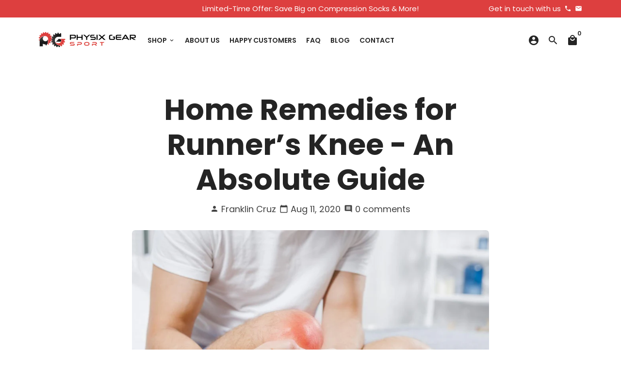

--- FILE ---
content_type: text/html; charset=utf-8
request_url: https://www.physixgear.com/blogs/sport-and-wellness/home-remedies-for-runner-s-knee-an-absolute-guide
body_size: 41860
content:
<!doctype html>
<html lang="en">
  <head>

    <!-- Basic page needs -->
    <meta charset="utf-8">
    <meta http-equiv="X-UA-Compatible" content="IE=edge,chrome=1">
    <meta name="viewport" content="width=device-width,initial-scale=1,maximum-scale=1,shrink-to-fit=no">
    <meta name="theme-color" content="#FFFFFF">
    <meta name="apple-mobile-web-app-capable" content="yes">
    <meta name="mobile-web-app-capable" content="yes">
    <meta name="author" content="Debutify">

    <!-- Preconnect external resources -->
    <link rel="preconnect" href="https://cdn.shopify.com" crossorigin>
    <link rel="preconnect" href="https://fonts.shopifycdn.com" crossorigin>
    <link rel="preconnect" href="https://shop.app" crossorigin>
    <link rel="preconnect" href="https://monorail-edge.shopifysvc.com"><link rel="preconnect" href="https://debutify.com"><!-- Preload assets -->
    <link rel="preload" href="//www.physixgear.com/cdn/shop/t/73/assets/theme.scss.css?v=101095991025932661641700491794" as="style">
    <link rel="preload" as="font" href="//www.physixgear.com/cdn/fonts/poppins/poppins_n7.56758dcf284489feb014a026f3727f2f20a54626.woff2" type="font/woff2" crossorigin>
    <link rel="preload" as="font" href="//www.physixgear.com/cdn/fonts/poppins/poppins_n6.aa29d4918bc243723d56b59572e18228ed0786f6.woff2" type="font/woff2" crossorigin>
    <link rel="preload" as="font" href="//www.physixgear.com/cdn/fonts/poppins/poppins_n4.0ba78fa5af9b0e1a374041b3ceaadf0a43b41362.woff2" type="font/woff2" crossorigin>
    <link rel="preload" as="font" href="//www.physixgear.com/cdn/shop/t/73/assets/material-icons-round.woff2?v=42163961327098976921696938192" type="font/woff2" crossorigin>
    <link rel="preload" href="//www.physixgear.com/cdn/shop/t/73/assets/jquery-2.2.3.min.js?v=40203790232134668251696938228" as="script">
    <link rel="preload" href="//www.physixgear.com/cdn/shop/t/73/assets/theme.min.js?v=153792277705935674001696938228" as="script">
    <link rel="preload" href="//www.physixgear.com/cdn/shop/t/73/assets/lazysizes.min.js?v=46221891067352676611696938192" as="script">
    <link rel="preload" href="//www.physixgear.com/cdn/shop/t/73/assets/dbtfy-addons.min.js?v=56202883577031072821699389178" as="script"><link rel="canonical" href="https://www.physixgear.com/blogs/sport-and-wellness/home-remedies-for-runner-s-knee-an-absolute-guide"><!-- Fav icon --><link sizes="192x192" rel="shortcut icon" type="image/png" id="favicon" href="//www.physixgear.com/cdn/shop/files/physix_gear_favicon_100x100_crop_center.png?v=1628693134">

    <!-- Title and description -->
    <title>
      Home Remedies for Runner’s Knee - An Absolute Guide &ndash; Physix Gear Sport
    </title><meta name="description" content="Knee pain due to stress on the knee joint is common in people, particularly those who participate in sports. Here you can effortlessly escort yourself about everything associated with this health condition called Runner&#39;s Knee. Remember the amazing days when you could refer to your knee as right and left instead of goo"><!-- Social meta --><!-- /snippets/social-meta-tags.liquid --><meta property="og:site_name" content="Physix Gear Sport">
<meta property="og:url" content="https://www.physixgear.com/blogs/sport-and-wellness/home-remedies-for-runner-s-knee-an-absolute-guide">
<meta property="og:title" content="Home Remedies for Runner’s Knee - An Absolute Guide">
<meta property="og:type" content="article">
<meta property="og:description" content="Knee pain due to stress on the knee joint is common in people, particularly those who participate in sports. Here you can effortlessly escort yourself about everything associated with this health condition called Runner&#39;s Knee. Remember the amazing days when you could refer to your knee as right and left instead of goo"><meta property="og:image" content="http://www.physixgear.com/cdn/shop/articles/home-remedies-for-runners-knee-an-absolute-guide_1200x1200.jpg?v=1607362933">
<meta property="og:image:secure_url" content="https://www.physixgear.com/cdn/shop/articles/home-remedies-for-runners-knee-an-absolute-guide_1200x1200.jpg?v=1607362933"><meta name="twitter:card" content="summary_large_image">
<meta name="twitter:title" content="Home Remedies for Runner’s Knee - An Absolute Guide">
<meta name="twitter:description" content="Knee pain due to stress on the knee joint is common in people, particularly those who participate in sports. Here you can effortlessly escort yourself about everything associated with this health condition called Runner&#39;s Knee. Remember the amazing days when you could refer to your knee as right and left instead of goo">
<!-- CSS  -->
    <link href="//www.physixgear.com/cdn/shop/t/73/assets/theme.scss.css?v=101095991025932661641700491794" rel="stylesheet" type="text/css" media="all" />
<!-- Load fonts independently to prevent rendering blocks -->
    <style>
      @font-face {
  font-family: Poppins;
  font-weight: 700;
  font-style: normal;
  font-display: swap;
  src: url("//www.physixgear.com/cdn/fonts/poppins/poppins_n7.56758dcf284489feb014a026f3727f2f20a54626.woff2") format("woff2"),
       url("//www.physixgear.com/cdn/fonts/poppins/poppins_n7.f34f55d9b3d3205d2cd6f64955ff4b36f0cfd8da.woff") format("woff");
}

      @font-face {
  font-family: Poppins;
  font-weight: 600;
  font-style: normal;
  font-display: swap;
  src: url("//www.physixgear.com/cdn/fonts/poppins/poppins_n6.aa29d4918bc243723d56b59572e18228ed0786f6.woff2") format("woff2"),
       url("//www.physixgear.com/cdn/fonts/poppins/poppins_n6.5f815d845fe073750885d5b7e619ee00e8111208.woff") format("woff");
}

      @font-face {
  font-family: Poppins;
  font-weight: 400;
  font-style: normal;
  font-display: swap;
  src: url("//www.physixgear.com/cdn/fonts/poppins/poppins_n4.0ba78fa5af9b0e1a374041b3ceaadf0a43b41362.woff2") format("woff2"),
       url("//www.physixgear.com/cdn/fonts/poppins/poppins_n4.214741a72ff2596839fc9760ee7a770386cf16ca.woff") format("woff");
}

      @font-face {
  font-family: Poppins;
  font-weight: 700;
  font-style: normal;
  font-display: swap;
  src: url("//www.physixgear.com/cdn/fonts/poppins/poppins_n7.56758dcf284489feb014a026f3727f2f20a54626.woff2") format("woff2"),
       url("//www.physixgear.com/cdn/fonts/poppins/poppins_n7.f34f55d9b3d3205d2cd6f64955ff4b36f0cfd8da.woff") format("woff");
}

      @font-face {
  font-family: Poppins;
  font-weight: 400;
  font-style: italic;
  font-display: swap;
  src: url("//www.physixgear.com/cdn/fonts/poppins/poppins_i4.846ad1e22474f856bd6b81ba4585a60799a9f5d2.woff2") format("woff2"),
       url("//www.physixgear.com/cdn/fonts/poppins/poppins_i4.56b43284e8b52fc64c1fd271f289a39e8477e9ec.woff") format("woff");
}

      @font-face {
  font-family: Poppins;
  font-weight: 700;
  font-style: italic;
  font-display: swap;
  src: url("//www.physixgear.com/cdn/fonts/poppins/poppins_i7.42fd71da11e9d101e1e6c7932199f925f9eea42d.woff2") format("woff2"),
       url("//www.physixgear.com/cdn/fonts/poppins/poppins_i7.ec8499dbd7616004e21155106d13837fff4cf556.woff") format("woff");
}

      @font-face {
  font-family: Poppins;
  font-weight: 900;
  font-style: normal;
  font-display: swap;
  src: url("//www.physixgear.com/cdn/fonts/poppins/poppins_n9.eb6b9ef01b62e777a960bfd02fc9fb4918cd3eab.woff2") format("woff2"),
       url("//www.physixgear.com/cdn/fonts/poppins/poppins_n9.6501a5bd018e348b6d5d6e8c335f9e7d32a80c36.woff") format("woff");
}

      @font-face {
        font-family: Material Icons Round;
        font-weight: 400;
        font-style: normal;
        font-display: block;
        src: url(//www.physixgear.com/cdn/shop/t/73/assets/material-icons-round.woff2?v=42163961327098976921696938192) format("woff2");
      }
    </style>

    <!-- Google Tag Manager --><!-- Theme strings and settings --><script>
  window.theme = window.theme || {};

  theme.routes = {
    predictive_search_url: "\/search\/suggest",
    cart_url: "\/cart"
  };

  theme.settings = {
    cartType: "page",
    enableCartMessage: true,
    saleType: "amount",
    stickyHeader: false,
    heightHeader: 94,
    heightHeaderMobile: 60,
    icon: "material-icons-round",
    currencyOriginalPrice: true,
    customCurrency: false,
    facebookPageId: "",
    dbtfyATCAnimationType: "shakeX",
    dbtfyATCAnimationInterval: 10,
    dbtfyShopProtectImage: true,
    dbtfyShopProtectDrag: true,
    dbtfyShopProtectTextProduct: true,
    dbtfyShopProtectTextArticle: true,
    dbtfyShopProtectCollection: true,
    dbtfySkipCart: false,
    isSearchEnabled: true,
    enableHistoryState: true,
    customScript: "",
    dbtfyInactiveTabFirstMessage: "🔥 Don\u0026#39;t forget this...",
    dbtfyInactiveTabSecondMessage: "🔥 Come back!",
    dbtfyInactiveTabDelay: 1,
    faviconImage: "\/\/www.physixgear.com\/cdn\/shop\/files\/physix_gear_favicon_100x100_crop_center.png?v=1628693134",
    cartFaviconImage:"",
    dbtfyCartSavings: true,
    dbtfyCookieBoxEUOnly: false,
    dbtfyGiftWrap: false,
    dbtfyDeliveryDateRequired: false,
    dbtfyOrderFeedbackRequired: false
  };

  theme.variables = {
    small: 769,
    postSmall: 769.1,
    animationDuration: 600,
    animationSlow: 1000,
    transitionSpeed: 300,
    addonsLink: "\/\/www.physixgear.com\/cdn\/shop\/t\/73\/assets\/dbtfy-addons.min.js?v=56202883577031072821699389178",
    fastClickPluginLink: "\/\/www.physixgear.com\/cdn\/shop\/t\/73\/assets\/FastClick.js?v=80848051190165111191696938192",
    jQueryUIPluginLink: "\/\/www.physixgear.com\/cdn\/shop\/t\/73\/assets\/jquery-ui.min.js?v=70596825350812787271696938191",
    jQueryUIAutocompletePluginLink: "\/\/www.physixgear.com\/cdn\/shop\/t\/73\/assets\/jquery.ui.autocomplete.scroll.min.js?v=65694924680175604831696938191",
    jQueryExitIntentPluginLink: "\/\/www.physixgear.com\/cdn\/shop\/t\/73\/assets\/jquery.exitintent.min.js?v=141936771459652646111696938192",
    trackingPluginLink: "\/\/www.17track.net\/externalcall.js",
    speedBoosterPluginLink: "\/\/www.physixgear.com\/cdn\/shop\/t\/73\/assets\/instant.page.min.js?v=48382595191374339231696938191",
    ajaxinatePluginLink: "\/\/www.physixgear.com\/cdn\/shop\/t\/73\/assets\/infinite-scroll.min.js?v=117414503875394727771696938192",
    datePickerPluginLink: "\/\/www.physixgear.com\/cdn\/shop\/t\/73\/assets\/flatpickr.min.js?v=102895051017460611671696938192",
    cartCount: 0,
    shopLocales: [{"shop_locale":{"locale":"en","enabled":true,"primary":true,"published":true}},{"shop_locale":{"locale":"es","enabled":true,"primary":false,"published":true}},{"shop_locale":{"locale":"pl","enabled":true,"primary":false,"published":true}},{"shop_locale":{"locale":"it","enabled":true,"primary":false,"published":true}},{"shop_locale":{"locale":"de","enabled":true,"primary":false,"published":true}},{"shop_locale":{"locale":"fr","enabled":true,"primary":false,"published":true}}],
    productPlaceholderSvg: "\u003csvg class=\"placeholder-svg\" xmlns=\"http:\/\/www.w3.org\/2000\/svg\" viewBox=\"0 0 525.5 525.5\"\u003e\u003cpath d=\"M375.5 345.2c0-.1 0-.1 0 0 0-.1 0-.1 0 0-1.1-2.9-2.3-5.5-3.4-7.8-1.4-4.7-2.4-13.8-.5-19.8 3.4-10.6 3.6-40.6 1.2-54.5-2.3-14-12.3-29.8-18.5-36.9-5.3-6.2-12.8-14.9-15.4-17.9 8.6-5.6 13.3-13.3 14-23 0-.3 0-.6.1-.8.4-4.1-.6-9.9-3.9-13.5-2.1-2.3-4.8-3.5-8-3.5h-54.9c-.8-7.1-3-13-5.2-17.5-6.8-13.9-12.5-16.5-21.2-16.5h-.7c-8.7 0-14.4 2.5-21.2 16.5-2.2 4.5-4.4 10.4-5.2 17.5h-48.5c-3.2 0-5.9 1.2-8 3.5-3.2 3.6-4.3 9.3-3.9 13.5 0 .2 0 .5.1.8.7 9.8 5.4 17.4 14 23-2.6 3.1-10.1 11.7-15.4 17.9-6.1 7.2-16.1 22.9-18.5 36.9-2.2 13.3-1.2 47.4 1 54.9 1.1 3.8 1.4 14.5-.2 19.4-1.2 2.4-2.3 5-3.4 7.9-4.4 11.6-6.2 26.3-5 32.6 1.8 9.9 16.5 14.4 29.4 14.4h176.8c12.9 0 27.6-4.5 29.4-14.4 1.2-6.5-.5-21.1-5-32.7zm-97.7-178c.3-3.2.8-10.6-.2-18 2.4 4.3 5 10.5 5.9 18h-5.7zm-36.3-17.9c-1 7.4-.5 14.8-.2 18h-5.7c.9-7.5 3.5-13.7 5.9-18zm4.5-6.9c0-.1.1-.2.1-.4 4.4-5.3 8.4-5.8 13.1-5.8h.7c4.7 0 8.7.6 13.1 5.8 0 .1 0 .2.1.4 3.2 8.9 2.2 21.2 1.8 25h-30.7c-.4-3.8-1.3-16.1 1.8-25zm-70.7 42.5c0-.3 0-.6-.1-.9-.3-3.4.5-8.4 3.1-11.3 1-1.1 2.1-1.7 3.4-2.1l-.6.6c-2.8 3.1-3.7 8.1-3.3 11.6 0 .2 0 .5.1.8.3 3.5.9 11.7 10.6 18.8.3.2.8.2 1-.2.2-.3.2-.8-.2-1-9.2-6.7-9.8-14.4-10-17.7 0-.3 0-.6-.1-.8-.3-3.2.5-7.7 3-10.5.8-.8 1.7-1.5 2.6-1.9h155.7c1 .4 1.9 1.1 2.6 1.9 2.5 2.8 3.3 7.3 3 10.5 0 .2 0 .5-.1.8-.3 3.6-1 13.1-13.8 20.1-.3.2-.5.6-.3 1 .1.2.4.4.6.4.1 0 .2 0 .3-.1 13.5-7.5 14.3-17.5 14.6-21.3 0-.3 0-.5.1-.8.4-3.5-.5-8.5-3.3-11.6l-.6-.6c1.3.4 2.5 1.1 3.4 2.1 2.6 2.9 3.5 7.9 3.1 11.3 0 .3 0 .6-.1.9-1.5 20.9-23.6 31.4-65.5 31.4h-43.8c-41.8 0-63.9-10.5-65.4-31.4zm91 89.1h-7c0-1.5 0-3-.1-4.2-.2-12.5-2.2-31.1-2.7-35.1h3.6c.8 0 1.4-.6 1.4-1.4v-14.1h2.4v14.1c0 .8.6 1.4 1.4 1.4h3.7c-.4 3.9-2.4 22.6-2.7 35.1v4.2zm65.3 11.9h-16.8c-.4 0-.7.3-.7.7 0 .4.3.7.7.7h16.8v2.8h-62.2c0-.9-.1-1.9-.1-2.8h33.9c.4 0 .7-.3.7-.7 0-.4-.3-.7-.7-.7h-33.9c-.1-3.2-.1-6.3-.1-9h62.5v9zm-12.5 24.4h-6.3l.2-1.6h5.9l.2 1.6zm-5.8-4.5l1.6-12.3h2l1.6 12.3h-5.2zm-57-19.9h-62.4v-9h62.5c0 2.7 0 5.8-.1 9zm-62.4 1.4h62.4c0 .9-.1 1.8-.1 2.8H194v-2.8zm65.2 0h7.3c0 .9.1 1.8.1 2.8H259c.1-.9.1-1.8.1-2.8zm7.2-1.4h-7.2c.1-3.2.1-6.3.1-9h7c0 2.7 0 5.8.1 9zm-7.7-66.7v6.8h-9v-6.8h9zm-8.9 8.3h9v.7h-9v-.7zm0 2.1h9v2.3h-9v-2.3zm26-1.4h-9v-.7h9v.7zm-9 3.7v-2.3h9v2.3h-9zm9-5.9h-9v-6.8h9v6.8zm-119.3 91.1c-2.1-7.1-3-40.9-.9-53.6 2.2-13.5 11.9-28.6 17.8-35.6 5.6-6.5 13.5-15.7 15.7-18.3 11.4 6.4 28.7 9.6 51.8 9.6h6v14.1c0 .8.6 1.4 1.4 1.4h5.4c.3 3.1 2.4 22.4 2.7 35.1 0 1.2.1 2.6.1 4.2h-63.9c-.8 0-1.4.6-1.4 1.4v16.1c0 .8.6 1.4 1.4 1.4H256c-.8 11.8-2.8 24.7-8 33.3-2.6 4.4-4.9 8.5-6.9 12.2-.4.7-.1 1.6.6 1.9.2.1.4.2.6.2.5 0 1-.3 1.3-.8 1.9-3.7 4.2-7.7 6.8-12.1 5.4-9.1 7.6-22.5 8.4-34.7h7.8c.7 11.2 2.6 23.5 7.1 32.4.2.5.8.8 1.3.8.2 0 .4 0 .6-.2.7-.4 1-1.2.6-1.9-4.3-8.5-6.1-20.3-6.8-31.1H312l-2.4 18.6c-.1.4.1.8.3 1.1.3.3.7.5 1.1.5h9.6c.4 0 .8-.2 1.1-.5.3-.3.4-.7.3-1.1l-2.4-18.6H333c.8 0 1.4-.6 1.4-1.4v-16.1c0-.8-.6-1.4-1.4-1.4h-63.9c0-1.5 0-2.9.1-4.2.2-12.7 2.3-32 2.7-35.1h5.2c.8 0 1.4-.6 1.4-1.4v-14.1h6.2c23.1 0 40.4-3.2 51.8-9.6 2.3 2.6 10.1 11.8 15.7 18.3 5.9 6.9 15.6 22.1 17.8 35.6 2.2 13.4 2 43.2-1.1 53.1-1.2 3.9-1.4 8.7-1 13-1.7-2.8-2.9-4.4-3-4.6-.2-.3-.6-.5-.9-.6h-.5c-.2 0-.4.1-.5.2-.6.5-.8 1.4-.3 2 0 0 .2.3.5.8 1.4 2.1 5.6 8.4 8.9 16.7h-42.9v-43.8c0-.8-.6-1.4-1.4-1.4s-1.4.6-1.4 1.4v44.9c0 .1-.1.2-.1.3 0 .1 0 .2.1.3v9c-1.1 2-3.9 3.7-10.5 3.7h-7.5c-.4 0-.7.3-.7.7 0 .4.3.7.7.7h7.5c5 0 8.5-.9 10.5-2.8-.1 3.1-1.5 6.5-10.5 6.5H210.4c-9 0-10.5-3.4-10.5-6.5 2 1.9 5.5 2.8 10.5 2.8h67.4c.4 0 .7-.3.7-.7 0-.4-.3-.7-.7-.7h-67.4c-6.7 0-9.4-1.7-10.5-3.7v-54.5c0-.8-.6-1.4-1.4-1.4s-1.4.6-1.4 1.4v43.8h-43.6c4.2-10.2 9.4-17.4 9.5-17.5.5-.6.3-1.5-.3-2s-1.5-.3-2 .3c-.1.2-1.4 2-3.2 5 .1-4.9-.4-10.2-1.1-12.8zm221.4 60.2c-1.5 8.3-14.9 12-26.6 12H174.4c-11.8 0-25.1-3.8-26.6-12-1-5.7.6-19.3 4.6-30.2H197v9.8c0 6.4 4.5 9.7 13.4 9.7h105.4c8.9 0 13.4-3.3 13.4-9.7v-9.8h44c4 10.9 5.6 24.5 4.6 30.2z\"\/\u003e\u003cpath d=\"M286.1 359.3c0 .4.3.7.7.7h14.7c.4 0 .7-.3.7-.7 0-.4-.3-.7-.7-.7h-14.7c-.3 0-.7.3-.7.7zm5.3-145.6c13.5-.5 24.7-2.3 33.5-5.3.4-.1.6-.5.4-.9-.1-.4-.5-.6-.9-.4-8.6 3-19.7 4.7-33 5.2-.4 0-.7.3-.7.7 0 .4.3.7.7.7zm-11.3.1c.4 0 .7-.3.7-.7 0-.4-.3-.7-.7-.7H242c-19.9 0-35.3-2.5-45.9-7.4-.4-.2-.8 0-.9.3-.2.4 0 .8.3.9 10.8 5 26.4 7.5 46.5 7.5h38.1zm-7.2 116.9c.4.1.9.1 1.4.1 1.7 0 3.4-.7 4.7-1.9 1.4-1.4 1.9-3.2 1.5-5-.2-.8-.9-1.2-1.7-1.1-.8.2-1.2.9-1.1 1.7.3 1.2-.4 2-.7 2.4-.9.9-2.2 1.3-3.4 1-.8-.2-1.5.3-1.7 1.1s.2 1.5 1 1.7z\"\/\u003e\u003cpath d=\"M275.5 331.6c-.8 0-1.4.6-1.5 1.4 0 .8.6 1.4 1.4 1.5h.3c3.6 0 7-2.8 7.7-6.3.2-.8-.4-1.5-1.1-1.7-.8-.2-1.5.4-1.7 1.1-.4 2.3-2.8 4.2-5.1 4zm5.4 1.6c-.6.5-.6 1.4-.1 2 1.1 1.3 2.5 2.2 4.2 2.8.2.1.3.1.5.1.6 0 1.1-.3 1.3-.9.3-.7-.1-1.6-.8-1.8-1.2-.5-2.2-1.2-3-2.1-.6-.6-1.5-.6-2.1-.1zm-38.2 12.7c.5 0 .9 0 1.4-.1.8-.2 1.3-.9 1.1-1.7-.2-.8-.9-1.3-1.7-1.1-1.2.3-2.5-.1-3.4-1-.4-.4-1-1.2-.8-2.4.2-.8-.3-1.5-1.1-1.7-.8-.2-1.5.3-1.7 1.1-.4 1.8.1 3.7 1.5 5 1.2 1.2 2.9 1.9 4.7 1.9z\"\/\u003e\u003cpath d=\"M241.2 349.6h.3c.8 0 1.4-.7 1.4-1.5s-.7-1.4-1.5-1.4c-2.3.1-4.6-1.7-5.1-4-.2-.8-.9-1.3-1.7-1.1-.8.2-1.3.9-1.1 1.7.7 3.5 4.1 6.3 7.7 6.3zm-9.7 3.6c.2 0 .3 0 .5-.1 1.6-.6 3-1.6 4.2-2.8.5-.6.5-1.5-.1-2s-1.5-.5-2 .1c-.8.9-1.8 1.6-3 2.1-.7.3-1.1 1.1-.8 1.8 0 .6.6.9 1.2.9z\"\/\u003e\u003c\/svg\u003e"
  };

  theme.strings = {
    zoomClose: "Close (Esc)",
    zoomPrev: "Previous (Left arrow key)",
    zoomNext: "Next (Right arrow key)",
    moneyFormat: "\u003cspan class=transcy-money\u003e${{amount}}\u003c\/span\u003e",
    moneyWithCurrencyFormat: "${{amount}} USD",
    currencyFormat: "money_format",
    saveFormat: "Save {{ saved_amount }}",
    addressError: "Error looking up that address",
    addressNoResults: "No results for that address",
    addressQueryLimit: "You have exceeded the Google API usage limit. Consider upgrading to a \u003ca href=\"https:\/\/developers.google.com\/maps\/premium\/usage-limits\"\u003ePremium Plan\u003c\/a\u003e.",
    authError: "There was a problem authenticating your Google Maps account.",
    cartCookie: "Enable cookies to use the shopping cart",
    addToCart: "Add to Cart",
    soldOut: "Sold Out",
    unavailable: "Unavailable",
    regularPrice: "Regular price",
    salePrice: "Sale price",
    saveLabel: "Save {{ saved_amount }}",
    quantityLabel: "Quantity",
    closeText: "close (esc)",
    shopCurrency: "USD",
    months: {
      full: {
        1: "January",
        2: "February",
        3: "March",
        4: "April",
        5: "May",
        6: "June",
        7: "July",
        8: "August",
        9: "September",
        10: "October",
        11: "November",
        12: "December"
      },
      short: {
        1: "Jan",
        2: "Feb",
        3: "Mar",
        4: "Apr",
        5: "May",
        6: "Jun",
        7: "Jul",
        8: "Aug",
        9: "Sep",
        10: "Oct",
        11: "Nov",
        12: "Dec"
      }
    },
    weekdays: {
      full: {
        0: "Sunday",
        1: "Monday",
        2: "Tuesday",
        3: "Wednesday",
        4: "Thursday",
        5: "Friday",
        6: "Saturday"
      },
      short: {
        0: "Sun",
        1: "Mon",
        2: "Tue",
        3: "Wed",
        4: "Thu",
        5: "Fri",
        6: "Sat"
      }
    },
    agreeTermsWarningMessage: "You must agree with the terms and conditions of sales to check out.",
    deliveryDateWarningMessage: "Make a selection to continue",shopPrimaryLocale: "en",};

  theme.addons = {"addons": {"dbtfy_addtocart_animation": false,"dbtfy_age_check": false, "dbtfy_agree_to_terms": false,"dbtfy_automatic_geolocation": false,"dbtfy_back_in_stock": false,"dbtfy_back_to_top": false,"dbtfy_cart_favicon": true,"dbtfy_cart_discount": false,"dbtfy_cart_goal": true,"dbtfy_cart_notification": true,"dbtfy_cart_reminder": true,"dbtfy_cart_savings": true,"dbtfy_cart_upsell": true,"dbtfy_collection_addtocart": false,"dbtfy_collection_filters": true,"dbtfy_color_swatches": false,"dbtfy_cookie_box": true,"dbtfy_custom_currencies": false,"dbtfy_customizable_products": false,"dbtfy_delivery_date": false,"dbtfy_delivery_time": false,"dbtfy_discount_saved": false,"dbtfy_facebook_messenger": false,"dbtfy_faq_page": true,"dbtfy_gift_wrap": false,"dbtfy_infinite_scroll": true,"dbtfy_inactive_tab_message": true,"dbtfy_instagram_feed": false,"dbtfy_inventory_quantity": true,"dbtfy_linked_options": false ,"dbtfy_mega_menu": false,"dbtfy_menu_bar": true,"dbtfy_minimum_order": false,"dbtfy_newsletter_popup": true,"dbtfy_order_feedback": false,"dbtfy_order_tracking": false,"dbtfy_page_speed_booster": true,"dbtfy_page_transition": false,"dbtfy_pricing_table": false,"dbtfy_product_bullet_points": true,"dbtfy_product_image_crop": true,"dbtfy_product_swatches": false,"dbtfy_product_tabs": true,"dbtfy_quantity_breaks": false,"dbtfy_quick_compare": false,"dbtfy_quick_view": true,"dbtfy_recently_viewed": false,"dbtfy_remove_debutify_branding": true,"dbtfy_shop_protect": false,"dbtfy_show_second_image_on_hover": true,"dbtfy_skip_cart": false,"dbtfy_size_chart": false,"dbtfy_smart_search": true,"dbtfy_social_discount": false,"dbtfy_sticky_addtocart": true,"dbtfy_sticky_header": false,"dbtfy_synced_variant_image": true,"dbtfy_trust_badge": true,"dbtfy_upsell_bundles": false,"dbtfy_upsell_popup": false,"dbtfy_wish_list": false}}


  window.lazySizesConfig = window.lazySizesConfig || {};
  window.lazySizesConfig.customMedia = {
    "--small": `(max-width: ${theme.variables.small}px)`
  };
</script>
<!-- JS --><script>
  document.addEventListener("dbtfy:loaded",(d=>{window.enabledAddons=d.detail.enabledAddons,window.pAmount=d.detail.premiumAddons||100,window.sAmount=d.detail.standardAddons||100,window.plan=d.detail.plan}));
</script><script src="//www.physixgear.com/cdn/shop/t/73/assets/jquery-2.2.3.min.js?v=40203790232134668251696938228" type="text/javascript"></script>

    <script src="//www.physixgear.com/cdn/shop/t/73/assets/theme.min.js?v=153792277705935674001696938228" defer="defer"></script>

    <script src="//www.physixgear.com/cdn/shop/t/73/assets/lazysizes.min.js?v=46221891067352676611696938192" async="async"></script><!-- Header hook for plugins -->
    <script>window.performance && window.performance.mark && window.performance.mark('shopify.content_for_header.start');</script><meta id="shopify-digital-wallet" name="shopify-digital-wallet" content="/13054813/digital_wallets/dialog">
<meta name="shopify-checkout-api-token" content="912d950cb4137f7e7da9ff1c3715c948">
<meta id="in-context-paypal-metadata" data-shop-id="13054813" data-venmo-supported="true" data-environment="production" data-locale="en_US" data-paypal-v4="true" data-currency="USD">
<link rel="alternate" type="application/atom+xml" title="Feed" href="/blogs/sport-and-wellness.atom" />
<link rel="alternate" hreflang="x-default" href="https://www.physixgear.com/blogs/sport-and-wellness/home-remedies-for-runner-s-knee-an-absolute-guide">
<link rel="alternate" hreflang="en" href="https://www.physixgear.com/blogs/sport-and-wellness/home-remedies-for-runner-s-knee-an-absolute-guide">
<link rel="alternate" hreflang="es" href="https://www.physixgear.com/es/blogs/sport-and-wellness/home-remedies-for-runner-s-knee-an-absolute-guide">
<link rel="alternate" hreflang="pl" href="https://www.physixgear.com/pl/blogs/sport-and-wellness/home-remedies-for-runner-s-knee-an-absolute-guide">
<link rel="alternate" hreflang="it" href="https://www.physixgear.com/it/blogs/sport-and-wellness/home-remedies-for-runner-s-knee-an-absolute-guide">
<link rel="alternate" hreflang="de" href="https://www.physixgear.com/de/blogs/sport-and-wellness/home-remedies-for-runner-s-knee-an-absolute-guide">
<link rel="alternate" hreflang="fr" href="https://www.physixgear.com/fr/blogs/sport-and-wellness/home-remedies-for-runner-s-knee-an-absolute-guide">
<link rel="alternate" hreflang="en-DE" href="https://www.physixgear.com/en-de/blogs/sport-and-wellness/home-remedies-for-runner-s-knee-an-absolute-guide">
<link rel="alternate" hreflang="de-DE" href="https://www.physixgear.com/de-de/blogs/sport-and-wellness/home-remedies-for-runner-s-knee-an-absolute-guide">
<link rel="alternate" hreflang="en-FR" href="https://www.physixgear.com/en-fr/blogs/sport-and-wellness/home-remedies-for-runner-s-knee-an-absolute-guide">
<link rel="alternate" hreflang="fr-FR" href="https://www.physixgear.com/fr-fr/blogs/sport-and-wellness/home-remedies-for-runner-s-knee-an-absolute-guide">
<link rel="alternate" hreflang="en-IT" href="https://www.physixgear.com/en-it/blogs/sport-and-wellness/home-remedies-for-runner-s-knee-an-absolute-guide">
<link rel="alternate" hreflang="it-IT" href="https://www.physixgear.com/it-it/blogs/sport-and-wellness/home-remedies-for-runner-s-knee-an-absolute-guide">
<link rel="alternate" hreflang="en-ES" href="https://www.physixgear.com/en-es/blogs/sport-and-wellness/home-remedies-for-runner-s-knee-an-absolute-guide">
<link rel="alternate" hreflang="es-ES" href="https://www.physixgear.com/es-es/blogs/sport-and-wellness/home-remedies-for-runner-s-knee-an-absolute-guide">
<link rel="alternate" hreflang="en-CA" href="https://www.physixgear.com/en-ca/blogs/sport-and-wellness/home-remedies-for-runner-s-knee-an-absolute-guide">
<link rel="alternate" hreflang="hi-CA" href="https://www.physixgear.com/hi-ca/blogs/sport-and-wellness/home-remedies-for-runner-s-knee-an-absolute-guide">
<link rel="alternate" hreflang="en-GB" href="https://www.physixgear.com/en-gb/blogs/sport-and-wellness/home-remedies-for-runner-s-knee-an-absolute-guide">
<script async="async" src="/checkouts/internal/preloads.js?locale=en-US"></script>
<link rel="preconnect" href="https://shop.app" crossorigin="anonymous">
<script async="async" src="https://shop.app/checkouts/internal/preloads.js?locale=en-US&shop_id=13054813" crossorigin="anonymous"></script>
<script id="apple-pay-shop-capabilities" type="application/json">{"shopId":13054813,"countryCode":"US","currencyCode":"USD","merchantCapabilities":["supports3DS"],"merchantId":"gid:\/\/shopify\/Shop\/13054813","merchantName":"Physix Gear Sport","requiredBillingContactFields":["postalAddress","email"],"requiredShippingContactFields":["postalAddress","email"],"shippingType":"shipping","supportedNetworks":["visa","masterCard","amex","discover","elo","jcb"],"total":{"type":"pending","label":"Physix Gear Sport","amount":"1.00"},"shopifyPaymentsEnabled":true,"supportsSubscriptions":true}</script>
<script id="shopify-features" type="application/json">{"accessToken":"912d950cb4137f7e7da9ff1c3715c948","betas":["rich-media-storefront-analytics"],"domain":"www.physixgear.com","predictiveSearch":true,"shopId":13054813,"locale":"en"}</script>
<script>var Shopify = Shopify || {};
Shopify.shop = "physix-gear-sport.myshopify.com";
Shopify.locale = "en";
Shopify.currency = {"active":"USD","rate":"1.0"};
Shopify.country = "US";
Shopify.theme = {"name":"Physix Gear - Debutify x Patrick","id":122654359615,"schema_name":"Debutify","schema_version":"5.0.2","theme_store_id":null,"role":"main"};
Shopify.theme.handle = "null";
Shopify.theme.style = {"id":null,"handle":null};
Shopify.cdnHost = "www.physixgear.com/cdn";
Shopify.routes = Shopify.routes || {};
Shopify.routes.root = "/";</script>
<script type="module">!function(o){(o.Shopify=o.Shopify||{}).modules=!0}(window);</script>
<script>!function(o){function n(){var o=[];function n(){o.push(Array.prototype.slice.apply(arguments))}return n.q=o,n}var t=o.Shopify=o.Shopify||{};t.loadFeatures=n(),t.autoloadFeatures=n()}(window);</script>
<script>
  window.ShopifyPay = window.ShopifyPay || {};
  window.ShopifyPay.apiHost = "shop.app\/pay";
  window.ShopifyPay.redirectState = null;
</script>
<script id="shop-js-analytics" type="application/json">{"pageType":"article"}</script>
<script defer="defer" async type="module" src="//www.physixgear.com/cdn/shopifycloud/shop-js/modules/v2/client.init-shop-cart-sync_BT-GjEfc.en.esm.js"></script>
<script defer="defer" async type="module" src="//www.physixgear.com/cdn/shopifycloud/shop-js/modules/v2/chunk.common_D58fp_Oc.esm.js"></script>
<script defer="defer" async type="module" src="//www.physixgear.com/cdn/shopifycloud/shop-js/modules/v2/chunk.modal_xMitdFEc.esm.js"></script>
<script type="module">
  await import("//www.physixgear.com/cdn/shopifycloud/shop-js/modules/v2/client.init-shop-cart-sync_BT-GjEfc.en.esm.js");
await import("//www.physixgear.com/cdn/shopifycloud/shop-js/modules/v2/chunk.common_D58fp_Oc.esm.js");
await import("//www.physixgear.com/cdn/shopifycloud/shop-js/modules/v2/chunk.modal_xMitdFEc.esm.js");

  window.Shopify.SignInWithShop?.initShopCartSync?.({"fedCMEnabled":true,"windoidEnabled":true});

</script>
<script>
  window.Shopify = window.Shopify || {};
  if (!window.Shopify.featureAssets) window.Shopify.featureAssets = {};
  window.Shopify.featureAssets['shop-js'] = {"shop-cart-sync":["modules/v2/client.shop-cart-sync_DZOKe7Ll.en.esm.js","modules/v2/chunk.common_D58fp_Oc.esm.js","modules/v2/chunk.modal_xMitdFEc.esm.js"],"init-fed-cm":["modules/v2/client.init-fed-cm_B6oLuCjv.en.esm.js","modules/v2/chunk.common_D58fp_Oc.esm.js","modules/v2/chunk.modal_xMitdFEc.esm.js"],"shop-cash-offers":["modules/v2/client.shop-cash-offers_D2sdYoxE.en.esm.js","modules/v2/chunk.common_D58fp_Oc.esm.js","modules/v2/chunk.modal_xMitdFEc.esm.js"],"shop-login-button":["modules/v2/client.shop-login-button_QeVjl5Y3.en.esm.js","modules/v2/chunk.common_D58fp_Oc.esm.js","modules/v2/chunk.modal_xMitdFEc.esm.js"],"pay-button":["modules/v2/client.pay-button_DXTOsIq6.en.esm.js","modules/v2/chunk.common_D58fp_Oc.esm.js","modules/v2/chunk.modal_xMitdFEc.esm.js"],"shop-button":["modules/v2/client.shop-button_DQZHx9pm.en.esm.js","modules/v2/chunk.common_D58fp_Oc.esm.js","modules/v2/chunk.modal_xMitdFEc.esm.js"],"avatar":["modules/v2/client.avatar_BTnouDA3.en.esm.js"],"init-windoid":["modules/v2/client.init-windoid_CR1B-cfM.en.esm.js","modules/v2/chunk.common_D58fp_Oc.esm.js","modules/v2/chunk.modal_xMitdFEc.esm.js"],"init-shop-for-new-customer-accounts":["modules/v2/client.init-shop-for-new-customer-accounts_C_vY_xzh.en.esm.js","modules/v2/client.shop-login-button_QeVjl5Y3.en.esm.js","modules/v2/chunk.common_D58fp_Oc.esm.js","modules/v2/chunk.modal_xMitdFEc.esm.js"],"init-shop-email-lookup-coordinator":["modules/v2/client.init-shop-email-lookup-coordinator_BI7n9ZSv.en.esm.js","modules/v2/chunk.common_D58fp_Oc.esm.js","modules/v2/chunk.modal_xMitdFEc.esm.js"],"init-shop-cart-sync":["modules/v2/client.init-shop-cart-sync_BT-GjEfc.en.esm.js","modules/v2/chunk.common_D58fp_Oc.esm.js","modules/v2/chunk.modal_xMitdFEc.esm.js"],"shop-toast-manager":["modules/v2/client.shop-toast-manager_DiYdP3xc.en.esm.js","modules/v2/chunk.common_D58fp_Oc.esm.js","modules/v2/chunk.modal_xMitdFEc.esm.js"],"init-customer-accounts":["modules/v2/client.init-customer-accounts_D9ZNqS-Q.en.esm.js","modules/v2/client.shop-login-button_QeVjl5Y3.en.esm.js","modules/v2/chunk.common_D58fp_Oc.esm.js","modules/v2/chunk.modal_xMitdFEc.esm.js"],"init-customer-accounts-sign-up":["modules/v2/client.init-customer-accounts-sign-up_iGw4briv.en.esm.js","modules/v2/client.shop-login-button_QeVjl5Y3.en.esm.js","modules/v2/chunk.common_D58fp_Oc.esm.js","modules/v2/chunk.modal_xMitdFEc.esm.js"],"shop-follow-button":["modules/v2/client.shop-follow-button_CqMgW2wH.en.esm.js","modules/v2/chunk.common_D58fp_Oc.esm.js","modules/v2/chunk.modal_xMitdFEc.esm.js"],"checkout-modal":["modules/v2/client.checkout-modal_xHeaAweL.en.esm.js","modules/v2/chunk.common_D58fp_Oc.esm.js","modules/v2/chunk.modal_xMitdFEc.esm.js"],"shop-login":["modules/v2/client.shop-login_D91U-Q7h.en.esm.js","modules/v2/chunk.common_D58fp_Oc.esm.js","modules/v2/chunk.modal_xMitdFEc.esm.js"],"lead-capture":["modules/v2/client.lead-capture_BJmE1dJe.en.esm.js","modules/v2/chunk.common_D58fp_Oc.esm.js","modules/v2/chunk.modal_xMitdFEc.esm.js"],"payment-terms":["modules/v2/client.payment-terms_Ci9AEqFq.en.esm.js","modules/v2/chunk.common_D58fp_Oc.esm.js","modules/v2/chunk.modal_xMitdFEc.esm.js"]};
</script>
<script>(function() {
  var isLoaded = false;
  function asyncLoad() {
    if (isLoaded) return;
    isLoaded = true;
    var urls = ["https:\/\/loox.io\/widget\/EkW4bllwUK\/loox.1602093283804.js?shop=physix-gear-sport.myshopify.com","https:\/\/d23dclunsivw3h.cloudfront.net\/redirect-app.js?shop=physix-gear-sport.myshopify.com","https:\/\/instafeed.nfcube.com\/cdn\/9f8503634d2494d4c3748a6dda151446.js?shop=physix-gear-sport.myshopify.com","https:\/\/swift.perfectapps.io\/store\/assets\/dist\/js\/main.min.js?v=1_1660053575\u0026shop=physix-gear-sport.myshopify.com","https:\/\/reconvert-cdn.com\/assets\/js\/store_reconvert_node.js?v=2\u0026scid=NmU5ZDE5NjY3MzY1YjYxNjUyMjEyODY1YTkzNzVkMWEuMDZjZWQzOGIyZWQ5MGE1OWY2N2ZkNzZiZDBjZDJkYTE=\u0026shop=physix-gear-sport.myshopify.com","https:\/\/reconvert-cdn.com\/assets\/js\/reconvert_script_tags.mini.js?scid=NmU5ZDE5NjY3MzY1YjYxNjUyMjEyODY1YTkzNzVkMWEuMDZjZWQzOGIyZWQ5MGE1OWY2N2ZkNzZiZDBjZDJkYTE=\u0026shop=physix-gear-sport.myshopify.com","https:\/\/cdn.jsdelivr.net\/gh\/apphq\/slidecart-dist@master\/slidecarthq-forward.js?4\u0026shop=physix-gear-sport.myshopify.com","https:\/\/cdn.shopify.com\/s\/files\/1\/1305\/4813\/t\/73\/assets\/booster_eu_cookie_13054813.js?v=1696942921\u0026shop=physix-gear-sport.myshopify.com","https:\/\/static.klaviyo.com\/onsite\/js\/LrVGjN\/klaviyo.js?company_id=LrVGjN\u0026shop=physix-gear-sport.myshopify.com","https:\/\/cdn.hextom.com\/js\/freeshippingbar.js?shop=physix-gear-sport.myshopify.com"];
    for (var i = 0; i < urls.length; i++) {
      var s = document.createElement('script');
      s.type = 'text/javascript';
      s.async = true;
      s.src = urls[i];
      var x = document.getElementsByTagName('script')[0];
      x.parentNode.insertBefore(s, x);
    }
  };
  if(window.attachEvent) {
    window.attachEvent('onload', asyncLoad);
  } else {
    window.addEventListener('load', asyncLoad, false);
  }
})();</script>
<script id="__st">var __st={"a":13054813,"offset":0,"reqid":"f9948406-6a0e-4e32-a773-e60de546d426-1769193636","pageurl":"www.physixgear.com\/blogs\/sport-and-wellness\/home-remedies-for-runner-s-knee-an-absolute-guide","s":"articles-385720320063","u":"41847000279d","p":"article","rtyp":"article","rid":385720320063};</script>
<script>window.ShopifyPaypalV4VisibilityTracking = true;</script>
<script id="captcha-bootstrap">!function(){'use strict';const t='contact',e='account',n='new_comment',o=[[t,t],['blogs',n],['comments',n],[t,'customer']],c=[[e,'customer_login'],[e,'guest_login'],[e,'recover_customer_password'],[e,'create_customer']],r=t=>t.map((([t,e])=>`form[action*='/${t}']:not([data-nocaptcha='true']) input[name='form_type'][value='${e}']`)).join(','),a=t=>()=>t?[...document.querySelectorAll(t)].map((t=>t.form)):[];function s(){const t=[...o],e=r(t);return a(e)}const i='password',u='form_key',d=['recaptcha-v3-token','g-recaptcha-response','h-captcha-response',i],f=()=>{try{return window.sessionStorage}catch{return}},m='__shopify_v',_=t=>t.elements[u];function p(t,e,n=!1){try{const o=window.sessionStorage,c=JSON.parse(o.getItem(e)),{data:r}=function(t){const{data:e,action:n}=t;return t[m]||n?{data:e,action:n}:{data:t,action:n}}(c);for(const[e,n]of Object.entries(r))t.elements[e]&&(t.elements[e].value=n);n&&o.removeItem(e)}catch(o){console.error('form repopulation failed',{error:o})}}const l='form_type',E='cptcha';function T(t){t.dataset[E]=!0}const w=window,h=w.document,L='Shopify',v='ce_forms',y='captcha';let A=!1;((t,e)=>{const n=(g='f06e6c50-85a8-45c8-87d0-21a2b65856fe',I='https://cdn.shopify.com/shopifycloud/storefront-forms-hcaptcha/ce_storefront_forms_captcha_hcaptcha.v1.5.2.iife.js',D={infoText:'Protected by hCaptcha',privacyText:'Privacy',termsText:'Terms'},(t,e,n)=>{const o=w[L][v],c=o.bindForm;if(c)return c(t,g,e,D).then(n);var r;o.q.push([[t,g,e,D],n]),r=I,A||(h.body.append(Object.assign(h.createElement('script'),{id:'captcha-provider',async:!0,src:r})),A=!0)});var g,I,D;w[L]=w[L]||{},w[L][v]=w[L][v]||{},w[L][v].q=[],w[L][y]=w[L][y]||{},w[L][y].protect=function(t,e){n(t,void 0,e),T(t)},Object.freeze(w[L][y]),function(t,e,n,w,h,L){const[v,y,A,g]=function(t,e,n){const i=e?o:[],u=t?c:[],d=[...i,...u],f=r(d),m=r(i),_=r(d.filter((([t,e])=>n.includes(e))));return[a(f),a(m),a(_),s()]}(w,h,L),I=t=>{const e=t.target;return e instanceof HTMLFormElement?e:e&&e.form},D=t=>v().includes(t);t.addEventListener('submit',(t=>{const e=I(t);if(!e)return;const n=D(e)&&!e.dataset.hcaptchaBound&&!e.dataset.recaptchaBound,o=_(e),c=g().includes(e)&&(!o||!o.value);(n||c)&&t.preventDefault(),c&&!n&&(function(t){try{if(!f())return;!function(t){const e=f();if(!e)return;const n=_(t);if(!n)return;const o=n.value;o&&e.removeItem(o)}(t);const e=Array.from(Array(32),(()=>Math.random().toString(36)[2])).join('');!function(t,e){_(t)||t.append(Object.assign(document.createElement('input'),{type:'hidden',name:u})),t.elements[u].value=e}(t,e),function(t,e){const n=f();if(!n)return;const o=[...t.querySelectorAll(`input[type='${i}']`)].map((({name:t})=>t)),c=[...d,...o],r={};for(const[a,s]of new FormData(t).entries())c.includes(a)||(r[a]=s);n.setItem(e,JSON.stringify({[m]:1,action:t.action,data:r}))}(t,e)}catch(e){console.error('failed to persist form',e)}}(e),e.submit())}));const S=(t,e)=>{t&&!t.dataset[E]&&(n(t,e.some((e=>e===t))),T(t))};for(const o of['focusin','change'])t.addEventListener(o,(t=>{const e=I(t);D(e)&&S(e,y())}));const B=e.get('form_key'),M=e.get(l),P=B&&M;t.addEventListener('DOMContentLoaded',(()=>{const t=y();if(P)for(const e of t)e.elements[l].value===M&&p(e,B);[...new Set([...A(),...v().filter((t=>'true'===t.dataset.shopifyCaptcha))])].forEach((e=>S(e,t)))}))}(h,new URLSearchParams(w.location.search),n,t,e,['guest_login'])})(!0,!1)}();</script>
<script integrity="sha256-4kQ18oKyAcykRKYeNunJcIwy7WH5gtpwJnB7kiuLZ1E=" data-source-attribution="shopify.loadfeatures" defer="defer" src="//www.physixgear.com/cdn/shopifycloud/storefront/assets/storefront/load_feature-a0a9edcb.js" crossorigin="anonymous"></script>
<script crossorigin="anonymous" defer="defer" src="//www.physixgear.com/cdn/shopifycloud/storefront/assets/shopify_pay/storefront-65b4c6d7.js?v=20250812"></script>
<script data-source-attribution="shopify.dynamic_checkout.dynamic.init">var Shopify=Shopify||{};Shopify.PaymentButton=Shopify.PaymentButton||{isStorefrontPortableWallets:!0,init:function(){window.Shopify.PaymentButton.init=function(){};var t=document.createElement("script");t.src="https://www.physixgear.com/cdn/shopifycloud/portable-wallets/latest/portable-wallets.en.js",t.type="module",document.head.appendChild(t)}};
</script>
<script data-source-attribution="shopify.dynamic_checkout.buyer_consent">
  function portableWalletsHideBuyerConsent(e){var t=document.getElementById("shopify-buyer-consent"),n=document.getElementById("shopify-subscription-policy-button");t&&n&&(t.classList.add("hidden"),t.setAttribute("aria-hidden","true"),n.removeEventListener("click",e))}function portableWalletsShowBuyerConsent(e){var t=document.getElementById("shopify-buyer-consent"),n=document.getElementById("shopify-subscription-policy-button");t&&n&&(t.classList.remove("hidden"),t.removeAttribute("aria-hidden"),n.addEventListener("click",e))}window.Shopify?.PaymentButton&&(window.Shopify.PaymentButton.hideBuyerConsent=portableWalletsHideBuyerConsent,window.Shopify.PaymentButton.showBuyerConsent=portableWalletsShowBuyerConsent);
</script>
<script data-source-attribution="shopify.dynamic_checkout.cart.bootstrap">document.addEventListener("DOMContentLoaded",(function(){function t(){return document.querySelector("shopify-accelerated-checkout-cart, shopify-accelerated-checkout")}if(t())Shopify.PaymentButton.init();else{new MutationObserver((function(e,n){t()&&(Shopify.PaymentButton.init(),n.disconnect())})).observe(document.body,{childList:!0,subtree:!0})}}));
</script>
<link id="shopify-accelerated-checkout-styles" rel="stylesheet" media="screen" href="https://www.physixgear.com/cdn/shopifycloud/portable-wallets/latest/accelerated-checkout-backwards-compat.css" crossorigin="anonymous">
<style id="shopify-accelerated-checkout-cart">
        #shopify-buyer-consent {
  margin-top: 1em;
  display: inline-block;
  width: 100%;
}

#shopify-buyer-consent.hidden {
  display: none;
}

#shopify-subscription-policy-button {
  background: none;
  border: none;
  padding: 0;
  text-decoration: underline;
  font-size: inherit;
  cursor: pointer;
}

#shopify-subscription-policy-button::before {
  box-shadow: none;
}

      </style>

<script>window.performance && window.performance.mark && window.performance.mark('shopify.content_for_header.end');</script>

    

    <link href="//www.physixgear.com/cdn/shop/t/73/assets/fancybox.min.css?v=178684395451874162921696938192" rel="stylesheet" type="text/css" media="all" />
  <script defer src='https://cdn.debutify.com/scripts/production/cGh5c2l4LWdlYXItc3BvcnQubXlzaG9waWZ5LmNvbQ==/debutify_script_tags.js'></script><!--Gem_Page_Header_Script-->
    


<!--End_Gem_Page_Header_Script-->
<!-- BEGIN app block: shopify://apps/kaching-bundles/blocks/app-embed-block/6c637362-a106-4a32-94ac-94dcfd68cdb8 -->
<!-- Kaching Bundles App Embed -->

<!-- BEGIN app snippet: app-embed-content --><script>
  // Prevent duplicate initialization if both app embeds are enabled
  if (window.kachingBundlesAppEmbedLoaded) {
    console.warn('[Kaching Bundles] Multiple app embed blocks detected. Please disable one of them. Skipping duplicate initialization.');
  } else {
    window.kachingBundlesAppEmbedLoaded = true;
    window.kachingBundlesEnabled = true;
    window.kachingBundlesInitialized = false;

    // Allow calling kachingBundlesInitialize before the script is loaded
    (() => {
      let shouldInitialize = false;
      let realInitialize = null;

      window.kachingBundlesInitialize = () => {
        if (realInitialize) {
          realInitialize();
        } else {
          shouldInitialize = true;
        }
      };

      Object.defineProperty(window, '__kachingBundlesInitializeInternal', {
        set(fn) {
          realInitialize = fn;
          if (shouldInitialize) {
            shouldInitialize = false;
            fn();
          }
        },
        get() {
          return realInitialize;
        }
      });
    })();
  }
</script>

<script id="kaching-bundles-config" type="application/json">
  

  {
    "shopifyDomain": "physix-gear-sport.myshopify.com",
    "moneyFormat": "\u003cspan class=transcy-money\u003e${{amount}}\u003c\/span\u003e",
    "locale": "en",
    "liquidLocale": "en",
    "country": "US",
    "currencyRate": 1,
    "marketId": 1564049471,
    "productId": null,
    "storefrontAccessToken": "e5627ca9c7242051db5bb64e43fbba9a",
    "accessScopes": ["unauthenticated_read_product_listings"],
    "customApiHost": null,
    "keepQuantityInput": false,
    "ignoreDeselect": false,
    "ignoreUnitPrice": false,
    "requireCustomerLogin": false,
    "abTestsRunning": false,
    "webPixel": false,
    "b2bCustomer": false,
    "isLoggedIn": false,
    "preview": false,
    "defaultTranslations": {
      "system.out_of_stock": "There\u0026#39;s not enough items in our stock, please select smaller bundle.",
      "system.invalid_variant": "Sorry, this is not currently available.",
      "system.unavailable_option_value": "Unavailable"
    },
    "customSelectors": {
      "quantity": null,
      "addToCartButton": null,
      "variantPicker": null,
      "price": null,
      "priceCompare": null
    },
    "shopCustomStyles": "",
    "featureFlags": {"native_swatches_disabled":true,"remove_variant_change_delay":false,"legacy_saved_percentage":false,"discount_function_v4":true,"update_native_price":false}

  }
</script>



<link rel="modulepreload" href="https://cdn.shopify.com/extensions/019bebbf-8952-7dbe-b876-3746d8461a8b/kaching-bundles-1561/assets/kaching-bundles.js" crossorigin="anonymous" fetchpriority="high">
<script type="module" src="https://cdn.shopify.com/extensions/019bebbf-8952-7dbe-b876-3746d8461a8b/kaching-bundles-1561/assets/loader.js" crossorigin="anonymous" fetchpriority="high"></script>
<link rel="stylesheet" href="https://cdn.shopify.com/extensions/019bebbf-8952-7dbe-b876-3746d8461a8b/kaching-bundles-1561/assets/kaching-bundles.css" media="print" onload="this.media='all'" fetchpriority="high">

<style>
  .kaching-bundles__block {
    display: none;
  }

  .kaching-bundles-sticky-atc {
    display: none;
  }
</style>




<!-- END app snippet -->

<!-- Kaching Bundles App Embed End -->


<!-- END app block --><script src="https://cdn.shopify.com/extensions/8d2c31d3-a828-4daf-820f-80b7f8e01c39/nova-eu-cookie-bar-gdpr-4/assets/nova-cookie-app-embed.js" type="text/javascript" defer="defer"></script>
<link href="https://cdn.shopify.com/extensions/8d2c31d3-a828-4daf-820f-80b7f8e01c39/nova-eu-cookie-bar-gdpr-4/assets/nova-cookie.css" rel="stylesheet" type="text/css" media="all">
<link href="https://monorail-edge.shopifysvc.com" rel="dns-prefetch">
<script>(function(){if ("sendBeacon" in navigator && "performance" in window) {try {var session_token_from_headers = performance.getEntriesByType('navigation')[0].serverTiming.find(x => x.name == '_s').description;} catch {var session_token_from_headers = undefined;}var session_cookie_matches = document.cookie.match(/_shopify_s=([^;]*)/);var session_token_from_cookie = session_cookie_matches && session_cookie_matches.length === 2 ? session_cookie_matches[1] : "";var session_token = session_token_from_headers || session_token_from_cookie || "";function handle_abandonment_event(e) {var entries = performance.getEntries().filter(function(entry) {return /monorail-edge.shopifysvc.com/.test(entry.name);});if (!window.abandonment_tracked && entries.length === 0) {window.abandonment_tracked = true;var currentMs = Date.now();var navigation_start = performance.timing.navigationStart;var payload = {shop_id: 13054813,url: window.location.href,navigation_start,duration: currentMs - navigation_start,session_token,page_type: "article"};window.navigator.sendBeacon("https://monorail-edge.shopifysvc.com/v1/produce", JSON.stringify({schema_id: "online_store_buyer_site_abandonment/1.1",payload: payload,metadata: {event_created_at_ms: currentMs,event_sent_at_ms: currentMs}}));}}window.addEventListener('pagehide', handle_abandonment_event);}}());</script>
<script id="web-pixels-manager-setup">(function e(e,d,r,n,o){if(void 0===o&&(o={}),!Boolean(null===(a=null===(i=window.Shopify)||void 0===i?void 0:i.analytics)||void 0===a?void 0:a.replayQueue)){var i,a;window.Shopify=window.Shopify||{};var t=window.Shopify;t.analytics=t.analytics||{};var s=t.analytics;s.replayQueue=[],s.publish=function(e,d,r){return s.replayQueue.push([e,d,r]),!0};try{self.performance.mark("wpm:start")}catch(e){}var l=function(){var e={modern:/Edge?\/(1{2}[4-9]|1[2-9]\d|[2-9]\d{2}|\d{4,})\.\d+(\.\d+|)|Firefox\/(1{2}[4-9]|1[2-9]\d|[2-9]\d{2}|\d{4,})\.\d+(\.\d+|)|Chrom(ium|e)\/(9{2}|\d{3,})\.\d+(\.\d+|)|(Maci|X1{2}).+ Version\/(15\.\d+|(1[6-9]|[2-9]\d|\d{3,})\.\d+)([,.]\d+|)( \(\w+\)|)( Mobile\/\w+|) Safari\/|Chrome.+OPR\/(9{2}|\d{3,})\.\d+\.\d+|(CPU[ +]OS|iPhone[ +]OS|CPU[ +]iPhone|CPU IPhone OS|CPU iPad OS)[ +]+(15[._]\d+|(1[6-9]|[2-9]\d|\d{3,})[._]\d+)([._]\d+|)|Android:?[ /-](13[3-9]|1[4-9]\d|[2-9]\d{2}|\d{4,})(\.\d+|)(\.\d+|)|Android.+Firefox\/(13[5-9]|1[4-9]\d|[2-9]\d{2}|\d{4,})\.\d+(\.\d+|)|Android.+Chrom(ium|e)\/(13[3-9]|1[4-9]\d|[2-9]\d{2}|\d{4,})\.\d+(\.\d+|)|SamsungBrowser\/([2-9]\d|\d{3,})\.\d+/,legacy:/Edge?\/(1[6-9]|[2-9]\d|\d{3,})\.\d+(\.\d+|)|Firefox\/(5[4-9]|[6-9]\d|\d{3,})\.\d+(\.\d+|)|Chrom(ium|e)\/(5[1-9]|[6-9]\d|\d{3,})\.\d+(\.\d+|)([\d.]+$|.*Safari\/(?![\d.]+ Edge\/[\d.]+$))|(Maci|X1{2}).+ Version\/(10\.\d+|(1[1-9]|[2-9]\d|\d{3,})\.\d+)([,.]\d+|)( \(\w+\)|)( Mobile\/\w+|) Safari\/|Chrome.+OPR\/(3[89]|[4-9]\d|\d{3,})\.\d+\.\d+|(CPU[ +]OS|iPhone[ +]OS|CPU[ +]iPhone|CPU IPhone OS|CPU iPad OS)[ +]+(10[._]\d+|(1[1-9]|[2-9]\d|\d{3,})[._]\d+)([._]\d+|)|Android:?[ /-](13[3-9]|1[4-9]\d|[2-9]\d{2}|\d{4,})(\.\d+|)(\.\d+|)|Mobile Safari.+OPR\/([89]\d|\d{3,})\.\d+\.\d+|Android.+Firefox\/(13[5-9]|1[4-9]\d|[2-9]\d{2}|\d{4,})\.\d+(\.\d+|)|Android.+Chrom(ium|e)\/(13[3-9]|1[4-9]\d|[2-9]\d{2}|\d{4,})\.\d+(\.\d+|)|Android.+(UC? ?Browser|UCWEB|U3)[ /]?(15\.([5-9]|\d{2,})|(1[6-9]|[2-9]\d|\d{3,})\.\d+)\.\d+|SamsungBrowser\/(5\.\d+|([6-9]|\d{2,})\.\d+)|Android.+MQ{2}Browser\/(14(\.(9|\d{2,})|)|(1[5-9]|[2-9]\d|\d{3,})(\.\d+|))(\.\d+|)|K[Aa][Ii]OS\/(3\.\d+|([4-9]|\d{2,})\.\d+)(\.\d+|)/},d=e.modern,r=e.legacy,n=navigator.userAgent;return n.match(d)?"modern":n.match(r)?"legacy":"unknown"}(),u="modern"===l?"modern":"legacy",c=(null!=n?n:{modern:"",legacy:""})[u],f=function(e){return[e.baseUrl,"/wpm","/b",e.hashVersion,"modern"===e.buildTarget?"m":"l",".js"].join("")}({baseUrl:d,hashVersion:r,buildTarget:u}),m=function(e){var d=e.version,r=e.bundleTarget,n=e.surface,o=e.pageUrl,i=e.monorailEndpoint;return{emit:function(e){var a=e.status,t=e.errorMsg,s=(new Date).getTime(),l=JSON.stringify({metadata:{event_sent_at_ms:s},events:[{schema_id:"web_pixels_manager_load/3.1",payload:{version:d,bundle_target:r,page_url:o,status:a,surface:n,error_msg:t},metadata:{event_created_at_ms:s}}]});if(!i)return console&&console.warn&&console.warn("[Web Pixels Manager] No Monorail endpoint provided, skipping logging."),!1;try{return self.navigator.sendBeacon.bind(self.navigator)(i,l)}catch(e){}var u=new XMLHttpRequest;try{return u.open("POST",i,!0),u.setRequestHeader("Content-Type","text/plain"),u.send(l),!0}catch(e){return console&&console.warn&&console.warn("[Web Pixels Manager] Got an unhandled error while logging to Monorail."),!1}}}}({version:r,bundleTarget:l,surface:e.surface,pageUrl:self.location.href,monorailEndpoint:e.monorailEndpoint});try{o.browserTarget=l,function(e){var d=e.src,r=e.async,n=void 0===r||r,o=e.onload,i=e.onerror,a=e.sri,t=e.scriptDataAttributes,s=void 0===t?{}:t,l=document.createElement("script"),u=document.querySelector("head"),c=document.querySelector("body");if(l.async=n,l.src=d,a&&(l.integrity=a,l.crossOrigin="anonymous"),s)for(var f in s)if(Object.prototype.hasOwnProperty.call(s,f))try{l.dataset[f]=s[f]}catch(e){}if(o&&l.addEventListener("load",o),i&&l.addEventListener("error",i),u)u.appendChild(l);else{if(!c)throw new Error("Did not find a head or body element to append the script");c.appendChild(l)}}({src:f,async:!0,onload:function(){if(!function(){var e,d;return Boolean(null===(d=null===(e=window.Shopify)||void 0===e?void 0:e.analytics)||void 0===d?void 0:d.initialized)}()){var d=window.webPixelsManager.init(e)||void 0;if(d){var r=window.Shopify.analytics;r.replayQueue.forEach((function(e){var r=e[0],n=e[1],o=e[2];d.publishCustomEvent(r,n,o)})),r.replayQueue=[],r.publish=d.publishCustomEvent,r.visitor=d.visitor,r.initialized=!0}}},onerror:function(){return m.emit({status:"failed",errorMsg:"".concat(f," has failed to load")})},sri:function(e){var d=/^sha384-[A-Za-z0-9+/=]+$/;return"string"==typeof e&&d.test(e)}(c)?c:"",scriptDataAttributes:o}),m.emit({status:"loading"})}catch(e){m.emit({status:"failed",errorMsg:(null==e?void 0:e.message)||"Unknown error"})}}})({shopId: 13054813,storefrontBaseUrl: "https://www.physixgear.com",extensionsBaseUrl: "https://extensions.shopifycdn.com/cdn/shopifycloud/web-pixels-manager",monorailEndpoint: "https://monorail-edge.shopifysvc.com/unstable/produce_batch",surface: "storefront-renderer",enabledBetaFlags: ["2dca8a86"],webPixelsConfigList: [{"id":"1395195967","configuration":"{\"accountID\":\"LrVGjN\",\"webPixelConfig\":\"eyJlbmFibGVBZGRlZFRvQ2FydEV2ZW50cyI6IHRydWV9\"}","eventPayloadVersion":"v1","runtimeContext":"STRICT","scriptVersion":"524f6c1ee37bacdca7657a665bdca589","type":"APP","apiClientId":123074,"privacyPurposes":["ANALYTICS","MARKETING"],"dataSharingAdjustments":{"protectedCustomerApprovalScopes":["read_customer_address","read_customer_email","read_customer_name","read_customer_personal_data","read_customer_phone"]}},{"id":"84901951","configuration":"{\"pixel_id\":\"555430041280101\",\"pixel_type\":\"facebook_pixel\",\"metaapp_system_user_token\":\"-\"}","eventPayloadVersion":"v1","runtimeContext":"OPEN","scriptVersion":"ca16bc87fe92b6042fbaa3acc2fbdaa6","type":"APP","apiClientId":2329312,"privacyPurposes":["ANALYTICS","MARKETING","SALE_OF_DATA"],"dataSharingAdjustments":{"protectedCustomerApprovalScopes":["read_customer_address","read_customer_email","read_customer_name","read_customer_personal_data","read_customer_phone"]}},{"id":"72843327","eventPayloadVersion":"v1","runtimeContext":"LAX","scriptVersion":"1","type":"CUSTOM","privacyPurposes":["ANALYTICS"],"name":"Google Analytics tag (migrated)"},{"id":"shopify-app-pixel","configuration":"{}","eventPayloadVersion":"v1","runtimeContext":"STRICT","scriptVersion":"0450","apiClientId":"shopify-pixel","type":"APP","privacyPurposes":["ANALYTICS","MARKETING"]},{"id":"shopify-custom-pixel","eventPayloadVersion":"v1","runtimeContext":"LAX","scriptVersion":"0450","apiClientId":"shopify-pixel","type":"CUSTOM","privacyPurposes":["ANALYTICS","MARKETING"]}],isMerchantRequest: false,initData: {"shop":{"name":"Physix Gear Sport","paymentSettings":{"currencyCode":"USD"},"myshopifyDomain":"physix-gear-sport.myshopify.com","countryCode":"US","storefrontUrl":"https:\/\/www.physixgear.com"},"customer":null,"cart":null,"checkout":null,"productVariants":[],"purchasingCompany":null},},"https://www.physixgear.com/cdn","fcfee988w5aeb613cpc8e4bc33m6693e112",{"modern":"","legacy":""},{"shopId":"13054813","storefrontBaseUrl":"https:\/\/www.physixgear.com","extensionBaseUrl":"https:\/\/extensions.shopifycdn.com\/cdn\/shopifycloud\/web-pixels-manager","surface":"storefront-renderer","enabledBetaFlags":"[\"2dca8a86\"]","isMerchantRequest":"false","hashVersion":"fcfee988w5aeb613cpc8e4bc33m6693e112","publish":"custom","events":"[[\"page_viewed\",{}]]"});</script><script>
  window.ShopifyAnalytics = window.ShopifyAnalytics || {};
  window.ShopifyAnalytics.meta = window.ShopifyAnalytics.meta || {};
  window.ShopifyAnalytics.meta.currency = 'USD';
  var meta = {"page":{"pageType":"article","resourceType":"article","resourceId":385720320063,"requestId":"f9948406-6a0e-4e32-a773-e60de546d426-1769193636"}};
  for (var attr in meta) {
    window.ShopifyAnalytics.meta[attr] = meta[attr];
  }
</script>
<script class="analytics">
  (function () {
    var customDocumentWrite = function(content) {
      var jquery = null;

      if (window.jQuery) {
        jquery = window.jQuery;
      } else if (window.Checkout && window.Checkout.$) {
        jquery = window.Checkout.$;
      }

      if (jquery) {
        jquery('body').append(content);
      }
    };

    var hasLoggedConversion = function(token) {
      if (token) {
        return document.cookie.indexOf('loggedConversion=' + token) !== -1;
      }
      return false;
    }

    var setCookieIfConversion = function(token) {
      if (token) {
        var twoMonthsFromNow = new Date(Date.now());
        twoMonthsFromNow.setMonth(twoMonthsFromNow.getMonth() + 2);

        document.cookie = 'loggedConversion=' + token + '; expires=' + twoMonthsFromNow;
      }
    }

    var trekkie = window.ShopifyAnalytics.lib = window.trekkie = window.trekkie || [];
    if (trekkie.integrations) {
      return;
    }
    trekkie.methods = [
      'identify',
      'page',
      'ready',
      'track',
      'trackForm',
      'trackLink'
    ];
    trekkie.factory = function(method) {
      return function() {
        var args = Array.prototype.slice.call(arguments);
        args.unshift(method);
        trekkie.push(args);
        return trekkie;
      };
    };
    for (var i = 0; i < trekkie.methods.length; i++) {
      var key = trekkie.methods[i];
      trekkie[key] = trekkie.factory(key);
    }
    trekkie.load = function(config) {
      trekkie.config = config || {};
      trekkie.config.initialDocumentCookie = document.cookie;
      var first = document.getElementsByTagName('script')[0];
      var script = document.createElement('script');
      script.type = 'text/javascript';
      script.onerror = function(e) {
        var scriptFallback = document.createElement('script');
        scriptFallback.type = 'text/javascript';
        scriptFallback.onerror = function(error) {
                var Monorail = {
      produce: function produce(monorailDomain, schemaId, payload) {
        var currentMs = new Date().getTime();
        var event = {
          schema_id: schemaId,
          payload: payload,
          metadata: {
            event_created_at_ms: currentMs,
            event_sent_at_ms: currentMs
          }
        };
        return Monorail.sendRequest("https://" + monorailDomain + "/v1/produce", JSON.stringify(event));
      },
      sendRequest: function sendRequest(endpointUrl, payload) {
        // Try the sendBeacon API
        if (window && window.navigator && typeof window.navigator.sendBeacon === 'function' && typeof window.Blob === 'function' && !Monorail.isIos12()) {
          var blobData = new window.Blob([payload], {
            type: 'text/plain'
          });

          if (window.navigator.sendBeacon(endpointUrl, blobData)) {
            return true;
          } // sendBeacon was not successful

        } // XHR beacon

        var xhr = new XMLHttpRequest();

        try {
          xhr.open('POST', endpointUrl);
          xhr.setRequestHeader('Content-Type', 'text/plain');
          xhr.send(payload);
        } catch (e) {
          console.log(e);
        }

        return false;
      },
      isIos12: function isIos12() {
        return window.navigator.userAgent.lastIndexOf('iPhone; CPU iPhone OS 12_') !== -1 || window.navigator.userAgent.lastIndexOf('iPad; CPU OS 12_') !== -1;
      }
    };
    Monorail.produce('monorail-edge.shopifysvc.com',
      'trekkie_storefront_load_errors/1.1',
      {shop_id: 13054813,
      theme_id: 122654359615,
      app_name: "storefront",
      context_url: window.location.href,
      source_url: "//www.physixgear.com/cdn/s/trekkie.storefront.8d95595f799fbf7e1d32231b9a28fd43b70c67d3.min.js"});

        };
        scriptFallback.async = true;
        scriptFallback.src = '//www.physixgear.com/cdn/s/trekkie.storefront.8d95595f799fbf7e1d32231b9a28fd43b70c67d3.min.js';
        first.parentNode.insertBefore(scriptFallback, first);
      };
      script.async = true;
      script.src = '//www.physixgear.com/cdn/s/trekkie.storefront.8d95595f799fbf7e1d32231b9a28fd43b70c67d3.min.js';
      first.parentNode.insertBefore(script, first);
    };
    trekkie.load(
      {"Trekkie":{"appName":"storefront","development":false,"defaultAttributes":{"shopId":13054813,"isMerchantRequest":null,"themeId":122654359615,"themeCityHash":"16114115750608428196","contentLanguage":"en","currency":"USD","eventMetadataId":"780394c2-14e8-4c9d-8d90-b6a5cd45d80a"},"isServerSideCookieWritingEnabled":true,"monorailRegion":"shop_domain","enabledBetaFlags":["65f19447"]},"Session Attribution":{},"S2S":{"facebookCapiEnabled":false,"source":"trekkie-storefront-renderer","apiClientId":580111}}
    );

    var loaded = false;
    trekkie.ready(function() {
      if (loaded) return;
      loaded = true;

      window.ShopifyAnalytics.lib = window.trekkie;

      var originalDocumentWrite = document.write;
      document.write = customDocumentWrite;
      try { window.ShopifyAnalytics.merchantGoogleAnalytics.call(this); } catch(error) {};
      document.write = originalDocumentWrite;

      window.ShopifyAnalytics.lib.page(null,{"pageType":"article","resourceType":"article","resourceId":385720320063,"requestId":"f9948406-6a0e-4e32-a773-e60de546d426-1769193636","shopifyEmitted":true});

      var match = window.location.pathname.match(/checkouts\/(.+)\/(thank_you|post_purchase)/)
      var token = match? match[1]: undefined;
      if (!hasLoggedConversion(token)) {
        setCookieIfConversion(token);
        
      }
    });


        var eventsListenerScript = document.createElement('script');
        eventsListenerScript.async = true;
        eventsListenerScript.src = "//www.physixgear.com/cdn/shopifycloud/storefront/assets/shop_events_listener-3da45d37.js";
        document.getElementsByTagName('head')[0].appendChild(eventsListenerScript);

})();</script>
  <script>
  if (!window.ga || (window.ga && typeof window.ga !== 'function')) {
    window.ga = function ga() {
      (window.ga.q = window.ga.q || []).push(arguments);
      if (window.Shopify && window.Shopify.analytics && typeof window.Shopify.analytics.publish === 'function') {
        window.Shopify.analytics.publish("ga_stub_called", {}, {sendTo: "google_osp_migration"});
      }
      console.error("Shopify's Google Analytics stub called with:", Array.from(arguments), "\nSee https://help.shopify.com/manual/promoting-marketing/pixels/pixel-migration#google for more information.");
    };
    if (window.Shopify && window.Shopify.analytics && typeof window.Shopify.analytics.publish === 'function') {
      window.Shopify.analytics.publish("ga_stub_initialized", {}, {sendTo: "google_osp_migration"});
    }
  }
</script>
<script
  defer
  src="https://www.physixgear.com/cdn/shopifycloud/perf-kit/shopify-perf-kit-3.0.4.min.js"
  data-application="storefront-renderer"
  data-shop-id="13054813"
  data-render-region="gcp-us-central1"
  data-page-type="article"
  data-theme-instance-id="122654359615"
  data-theme-name="Debutify"
  data-theme-version="5.0.2"
  data-monorail-region="shop_domain"
  data-resource-timing-sampling-rate="10"
  data-shs="true"
  data-shs-beacon="true"
  data-shs-export-with-fetch="true"
  data-shs-logs-sample-rate="1"
  data-shs-beacon-endpoint="https://www.physixgear.com/api/collect"
></script>
</head>

  <body id="home-remedies-for-runner-s-knee-an-absolute-guide"
        class="
                 
                 transparent-header--desktop
                 transparent-header--mobile
                 menu_bar--present
                 
                 template-article">

    <script src="//www.physixgear.com/cdn/shop/t/73/assets/fancybox.min.js?v=21420772457045656331696938192" type="text/javascript"></script>

    <!-- Google Tag Manager (noscript) --><style class="hero-header-style" media="not all">.transparent-header--desktop .header-container,
    .transparent-header--desktop .menu-bar__inner {
      position: absolute;
      top: 0;
      left: 0;
      right: 0;
    }

    .transparent-header--desktop .dbtfy-menu_bar .menu-bar__inner {
      top: 94px;
    }

    .transparent-header--desktop .site-header .site-nav__link,
    .transparent-header--desktop .site-header .site-header__logo-link,
    .transparent-header--desktop .dbtfy-menu_bar .menu-bar__link {
      color: #FFFFFF;
    }

    .transparent-header--desktop .cart-link__bubble--visible {
      border-color: #FFFFFF;
    }

    .transparent-header--desktop .site-header .default-logo {
      display: none;
    }

    .transparent-header--desktop .site-header .inverted-logo {
      display: block;
    }

    .transparent-header--desktop .dbtfy-menu_bar .menu-bar__item {
      border-color: #efefef;
    }

    .transparent-header--desktop .site-header,
    .transparent-header--desktop .dbtfy-menu_bar,
    .transparent-header--desktop .dbtfy-menu_bar .menu-bar__link {
      background-color: transparent;
    }@media (max-width: 769px) {
      .transparent-header--mobile .header-container,
      .transparent-header--mobile .menu-bar__inner {
        position: absolute;
        top: 0;
        left: 0;
        right: 0;
      }

      .transparent-header--mobile .dbtfy-menu_bar .menu-bar__inner {
        top: 60px;
      }

      .transparent-header--mobile .site-header .site-nav__link,
      .transparent-header--mobile .site-header .site-header__logo-link,
      .transparent-header--mobile .dbtfy-menu_bar .menu-bar__link {
        color: #FFFFFF;
      }

      .transparent-header--mobile .cart-link__bubble--visible {
        border-color: #FFFFFF;
      }

      .transparent-header--mobile .dbtfy-menu_bar .menu-bar__item {
        border-color: #efefef;
      }

      .transparent-header--mobile .site-header,
      .transparent-header--mobile.dbtfy-menu_bar,
      .transparent-header--mobile .dbtfy-menu_bar .menu-bar__link {
        background-color: transparent;
      }
    }</style><div class="toasts">
  <div class="toasts-group"></div>
</div>

<div class="overlay-backdrop overlay-toasts"></div>
<div id="SearchDrawer" class="drawer drawer--top overlay-content" aria-hidden="true" tabindex="-1">
  <div class="drawer__inner"><predictive-search>
        <form action="/search" method="get" class="search-bar " role="search">
    <div class="drawer__inner-section">
      <div class="grid grid-small flex-nowrap align-center">
        <div class="grid__item flex-fill"><!-- /snippets/search-bar.liquid --><div class="input-group">
    <input type="search"
          name="q"
          value=""
          placeholder="Search our store"
          class="search-input input-group-field"
          aria-label="Search our store"
          required="required"data-focus>

    <input type="hidden" name="type" value="product,article,page" />
    <input type="hidden" name="options[prefix]" value="last" aria-hidden="true" />

    <button type="submit" class="btn btn--primary btn--square input-group-btn" aria-label="Search" title="Search">
      <span class="btn__text">
        <span class="material-icons-round" aria-hidden="true">search</span>
      </span>
    </button>
  </div></div>
        <div class="grid__item flex-auto">
          <button type="button" class="btn btn-square-small drawer__close-button js-drawer-close"  aria-label="Close menu" title="Close menu">
            <span class="material-icons-round" aria-hidden="true">close</span>
          </button>
        </div>
      </div>
    </div><div class="dbtfy dbtfy-smart_search"
      tabindex="-1"
      data-limit="4"
      data-resources-type="collection,product,article,page">

  <div class="dbtfy-smart-search-wrapper">
    <div class="ss-section-title ss-loading text-center" hidden></div>

    <div id="ss-section-wrapper" class="ss-section-wrapper" hidden></div>
  </div>
</div>
</form>
      </predictive-search></div>
</div>
<div class="overlay-backdrop overlay-drawer"></div>

<div class="dbtfy dbtfy-cookie_box">
    <div id="CookieBox" class="prevent-scrollbar-shift" style="display: none;">
      <div class="wrapper cb-wrapper">
        <div class="cb-container">
          <div class="grid grid-small align-center cb-grid">
            <div class="grid__item cb-text-item">
              <div class="rte small--text-center">
                <p><strong>Do you like cookies?</strong> 🍪 We use cookies to ensure you get the best experience on our website.</p>
              </div>
            </div>

            <div class="grid__item flex large--flex-auto medium--flex-auto cb-button-item"><button class="btn btn--primary btn--small small--full cb-btn">
                  <span class="btn__text">
                    Accept cookies
                  </span>
                </button><button type="button" class="btn btn-square-small flex-shrink cb-btn-close">
                <span class="material-icons-round" aria-hidden="true">close</span>
              </button>
            </div>
          </div>
        </div>
      </div>
    </div>
  </div><div class="dbtfy dbtfy-newsletter_popup"
    data-timeout="9000"
    data-time-trigger="true"
    data-exit-intent="true"
    data-scroll-depth="false"
    data-page-scroll-percentage="15"
    data-discount="5"
    data-discount-code="5OFF"
    data-discount-type="%">

    <div id="NewsletterPopup" class="modal stacked-on-top-of-content" role="dialog">
      <div class="modal-dialog modal-large">
        <div class="modal-content overlay-content" aria-hidden="true" tabindex="-1">
          <div class="grid grid-full"><div class="grid__item one-whole"><div class="content-newsletter_popup flex align-center justify-center text-center"><form method="post" action="/contact#formNewsletterPopup" id="formNewsletterPopup" accept-charset="UTF-8" class=""><input type="hidden" name="form_type" value="customer" /><input type="hidden" name="utf8" value="✓" /><div class="text-container-newsletter_popup rte"><h3>Subscribe to our Newsletter!</h3><p>Get 10% off your first purchase by subscribing to our newsletter.</p></div>

                    

                    <input type="hidden" name="contact[tags]" value="newsletter">

                    <div class="newsletter--form">
                      <div class="input-group">
                        <input id="input-newsletter_popup"
                        type="email"
                        placeholder="Your email"
                        name="contact[email]"
                        pattern="^[a-zA-Z0-9.!#$%&'*+/=?^_`{|}~-]+@[a-zA-Z0-9](?:[a-zA-Z0-9-]{0,61}[a-zA-Z0-9])?(?:\.[a-zA-Z0-9](?:[a-zA-Z0-9-]{0,61}[a-zA-Z0-9])?)+$"
                        class="input-group-field newsletter__input"
                        value=""
                        required="required" autocorrect="off"
                        autocapitalize="off">

                        <button type="submit" class="btn btn--square btn--primary input-group-btn newsletter__submit" name="commit" id="Subscribe">
                          <span class="btn__text">
                            <span class="material-icons-round">mail</span>
                          </span>
                        </button>
                      </div>
                    </div><button type="button" class="spacer-top text-link" data-modal-close="#NewsletterPopup">
                        <small>No thanks, I don&#39;t like discounts.</small>
                      </button></form>
              </div></div>
          </div>
        </div>
      </div>
    </div><div class="overlay-modal overlay-backdrop"></div><div class="np-floating-bar-wrapper np-position-right stacked-on-top-of-content  prevent-scrollbar-shift">
        <div class="np-floating-bar btn">
          <span>Get 20% off!</span>
          <span class="material-icons-round">arrow_drop_up</span>
        </div>
      </div></div><div id="QuickViewContainer"
         class="dbtfy dbtfy-quick_view"></div><div class="cart-message-toast-wrapper">
    <div class="notification-toast stacked-on-top-of-content ">
  <div 
    id="notificationToastPop" 
    class="nt-card radius-circle">
    <div class="nt-card-body overlay-content">
      <div class="grid grid-xsmall flex-nowrap align-center"><div class="grid__item toast-text-wrapper flex-fill overflow-hidden">
            <p class="toast-text text-ellipsis spacer-right-sm">Item has been added</p>
          </div><div class="grid__item toast-button-wrapper flex-auto">
            <button class="nt-cart-view-btn text-ellipsis spacer-right-sm btn btn--small btn--primary">
              <span class="text-ellipsis">View Cart</span>
            </button>
          </div><div class="grid__item flex-auto">
          <button class="btn btn-square-small nt-close-btn">
            <span class="material-icons-round">close</span>
          </button>
        </div>
      </div>
    </div>
  </div>
</div>

  </div><div id="shopify-section-dbtfy-account-settings" class="shopify-section"></div><div id="shopify-section-dbtfy-bullet-points" class="shopify-section dbtfy-product-bullet-points"></div><div id="shopify-section-dbtfy-cart-goal" class="shopify-section"><div class="dbtfy-cart_goal_list" hidden><div class="dbtfy dbtfy-cart_goal"
           data-goal-amount="40"
           data-cart-total-amount="0.0"
           data-cart-total-count="0"
           data-before-amount-text="You're"
           data-after-amount-text="away from FREE shipping!"
           data-goal-reached-text="You are eligible for FREE shipping!"
           data-goal-region="all">

        <div class="cg-wrapper" hidden>
          <p class="cg-free-shipping-text text-center">Liquid error (sections/dbtfy-cart-goal line 68): comparison of String with 0.0 failed</p>

          <div class="cg-free-shipping-bar progress progress-rounded">
            <div class="cg-progress-bar progress-bar" role="progressbar" style="width: 0.0%"><span class="cg-icon">
                  <span class="material-icons-round icon-width text-secondary">local_shipping</span>
                </span></div>
          </div>
        </div>

        <span class="cart_goal_amount_new hide">40</span>
      </div></div>
</div><div id="shopify-section-dbtfy-cart-upsell" class="shopify-section"><div class="cu-wrapper"
       data-section-id="dbtfy-cart-upsell"
       hidden>

    <!-- Blocks --><!-- Specific Upsell --><div class="card cu-upsell cu-specific-upsell dbtfy dbtfy-cart_upsell"
                 id="SpecificCartUpsell-7224994299967"
                 data-trigger-id="7224994299967"
                 data-trigger-handle="physix-gear-low-cut-compression-socks-men-women"
                 data-offer-handle="physix-gear-kinesiology-tape-men-women"
                 data-offer-id="1672475574335"
                 data-product-id="1672475574335"
                 data-product-collections="accessories,all,kinesiology-tape,recovery-relief-gear"
                 ><div class="card-header">
                    <span class="cu-offer-title">
                      More to like
                    </span>

                    <h6 class="display-inline cu-product-name">
                      <a href="/products/physix-gear-kinesiology-tape-men-women">
                        Kinesiology Tape - Support and Pain Relief for Active Lifestyles
                      </a>
                    </h6>
                  </div><div class="card-body card-body-xs">
                  <form autocomplete="off"
                        action="/cart/add"
                        method="post"
                        data-specific-id="1672475574335"
                        class="cu-form"
                        enctype="multipart/form-data">

                    <div class="cu-product-wrapper">
                      <div class="cu-image-wrapper">
                        <a href="/products/physix-gear-kinesiology-tape-men-women" class="image-link">




<div id="ProductMediaWrapper--23722642538559" class="product-single__media-wrapper"



data-product-single-media-wrapper
data-media-id="-23722642538559"
tabindex="-1">
  
    <div class="product--wrapper product-single__media media-wrapper thumbnail-"
    style="padding-top:75.58886509635975%;"
    > 
      
      
      <img class="product--image media lazyload product-single__media--23722642538559"src="//www.physixgear.com/cdn/shop/files/1iiLNEaX19aiy7Cd1xlgcAlEaeC858l_C_small.jpg?v=1706819786"data-src="//www.physixgear.com/cdn/shop/files/1iiLNEaX19aiy7Cd1xlgcAlEaeC858l_C_{width}x{height}.jpg?v=1706819786"
    data-sizes="auto"
    data-widths="[180, 360, 540, 720, 900, 1080, 1296, 1512, 1728, 2048]"data-aspectratio="1.3229461756373937"alt="Kinesiology Tape - 16ft Uncut Roll - Flexible and Supportive Athletic Tape for Enhanced Performance - BEIGE / NUDE (1 PACK) Color -  Size"
      data-media-id="23722642538559">
      
      
    </div>
  <noscript>
    <img class="product-single__media media-wrapper" src="//www.physixgear.com/cdn/shop/files/1iiLNEaX19aiy7Cd1xlgcAlEaeC858l_C.jpg?v=1706819786"
      alt="Kinesiology Tape - 16ft Uncut Roll - Flexible and Supportive Athletic Tape for Enhanced Performance - BEIGE / NUDE (1 PACK) Color -  Size">
  </noscript>
</div></a>
                      </div>

                      <div class="cu-product-select">
                        <select class="cu-select select--small full"
                                name="id">

                          <option selected="selected"
                                      value="14130583765055"
                                      
                                      data-variant-title="BEIGE / NUDE (1 PACK)"
                                      
                                      
                                        data-variant-quantity="99999"
                                      
                                      data-variant-price="1199"
                                      data-variant-img="//www.physixgear.com/cdn/shop/files/1iiLNEaX19aiy7Cd1xlgcAlEaeC858l_C_80x80_crop_center.jpg?v=1706819786" data-variant-url="/products/physix-gear-kinesiology-tape-men-women?variant=14130583765055">
                                BEIGE / NUDE (1 PACK) - <span class=transcy-money>$11.99</span>
                              </option><option 
                                      value="14130584125503"
                                      
                                      data-variant-title="BLACK (2 PACK)"
                                      
                                      
                                        data-variant-quantity="99999"
                                      
                                      data-variant-price="1399"
                                      data-variant-img="//www.physixgear.com/cdn/shop/files/1LEPRYC3jV4yLGLzrg6TqlvzJWvTgadVu_80x80_crop_center.jpg?v=1706819834" data-variant-url="/products/physix-gear-kinesiology-tape-men-women?variant=14130584125503">
                                BLACK (2 PACK) - <span class=transcy-money>$13.99</span>
                              </option><option 
                                      value="14130583928895"
                                      
                                      data-variant-title="BEIGE / NUDE (2 PACK)"
                                      
                                      
                                        data-variant-quantity="99999"
                                      
                                      data-variant-price="1399"
                                      data-variant-img="//www.physixgear.com/cdn/shop/files/114ahxRezuZ-p3OiieDNRuzGdmxsW9IIa_80x80_crop_center.jpg?v=1706819874" data-variant-url="/products/physix-gear-kinesiology-tape-men-women?variant=14130583928895">
                                BEIGE / NUDE (2 PACK) - <span class=transcy-money>$13.99</span>
                              </option><option 
                                      value="14130584191039"
                                      
                                      data-variant-title="BLACK (1 PACK)"
                                      
                                      
                                        data-variant-quantity="99999"
                                      
                                      data-variant-price="1199"
                                      data-variant-img="//www.physixgear.com/cdn/shop/files/1wKUn_47bcEa-2jB3SHK6JsQll5xZzc0n_80x80_crop_center.jpg?v=1706819922" data-variant-url="/products/physix-gear-kinesiology-tape-men-women?variant=14130584191039">
                                BLACK (1 PACK) - <span class=transcy-money>$11.99</span>
                              </option><option disabled="disabled">
                                BLUE (2 PACK) - Sold Out
                              </option><option 
                                      value="14130583830591"
                                      
                                      data-variant-title="BLUE (1 PACK)"
                                      
                                      
                                        data-variant-quantity="99999"
                                      
                                      data-variant-price="1199"
                                      data-variant-img="//www.physixgear.com/cdn/shop/files/1_WzKmaFzBfTlunZlrBWEiM_G0oABPoLZ_80x80_crop_center.jpg?v=1706820015" data-variant-url="/products/physix-gear-kinesiology-tape-men-women?variant=14130583830591">
                                BLUE (1 PACK) - <span class=transcy-money>$11.99</span>
                              </option><option 
                                      value="14130584027199"
                                      
                                      data-variant-title="PINK (2 PACK)"
                                      
                                      
                                        data-variant-quantity="99999"
                                      
                                      data-variant-price="1399"
                                      data-variant-img="//www.physixgear.com/cdn/shop/files/1NeYc2SwB446E0Ig3HD6SgHUKfrOTJwia_80x80_crop_center.jpg?v=1706820065" data-variant-url="/products/physix-gear-kinesiology-tape-men-women?variant=14130584027199">
                                PINK (2 PACK) - <span class=transcy-money>$13.99</span>
                              </option><option 
                                      value="14130583863359"
                                      
                                      data-variant-title="PINK (1 PACK)"
                                      
                                      
                                        data-variant-quantity="99999"
                                      
                                      data-variant-price="1199"
                                      data-variant-img="//www.physixgear.com/cdn/shop/files/1Oi__hoT4rgr9r_CJQccvqly7ciGi3DCt_80x80_crop_center.jpg?v=1706820112" data-variant-url="/products/physix-gear-kinesiology-tape-men-women?variant=14130583863359">
                                PINK (1 PACK) - <span class=transcy-money>$11.99</span>
                              </option><option 
                                      value="14130584092735"
                                      
                                      data-variant-title="PURPLE (1 PACK)"
                                      
                                      
                                        data-variant-quantity="99999"
                                      
                                      data-variant-price="1199"
                                      data-variant-img="//www.physixgear.com/cdn/shop/files/1AVcrE-Wn_V_C0ai9SfTYPD3AFiNmZYtT_80x80_crop_center.jpg?v=1706820157" data-variant-url="/products/physix-gear-kinesiology-tape-men-women?variant=14130584092735">
                                PURPLE (1 PACK) - <span class=transcy-money>$11.99</span>
                              </option><option 
                                      value="14130583896127"
                                      
                                      data-variant-title="RED (1 PACK)"
                                      
                                      
                                        data-variant-quantity="99999"
                                      
                                      data-variant-price="1199"
                                      data-variant-img="//www.physixgear.com/cdn/shop/files/1IBNvFqYN0b1fV819Y8QLpMffSMV5TwDs_80x80_crop_center.jpg?v=1696450424" data-variant-url="/products/physix-gear-kinesiology-tape-men-women?variant=14130583896127">
                                RED (1 PACK) - <span class=transcy-money>$11.99</span>
                              </option><option 
                                      value="14130583797823"
                                      
                                      data-variant-title="YELLOW (1 PACK)"
                                      
                                      
                                        data-variant-quantity="99999"
                                      
                                      data-variant-price="1199"
                                      data-variant-img="//www.physixgear.com/cdn/shop/files/1-HKe3np-ySTPKMjcHfNM80RfSBpcLoxf_80x80_crop_center.jpg?v=1696450424" data-variant-url="/products/physix-gear-kinesiology-tape-men-women?variant=14130583797823">
                                YELLOW (1 PACK) - <span class=transcy-money>$11.99</span>
                              </option><option disabled="disabled">
                                GREEN (1 PACK) - Sold Out
                              </option><option disabled="disabled">
                                ORANGE (1 PACK) - Sold Out
                              </option><option disabled="disabled">
                                WHITE (1 PACK) - Sold Out
                              </option>
                        </select>

                        <div class="cu-quantity display-none">
                          <input type="number"
                                class="qty-input"
                                name="quantity"
                                id="Quantity-1672475574335-1"
                                value="1"
                                min="1"
                                hidden="hidden">
                        </div>
                      </div>

                      <div class="cu-product-button">
                        <button id="CartSpecificUpsellButton-physix-gear-kinesiology-tape-men-women"
                                type="submit"
                                name="add"
                                class=" btn btn--primary btn--small full cu-addtocart-btn text-ellipsis"
                                tabindex="0"
                                >

                          <span class="btn__text">
                                Add to Cart</span>
                        </button>
                      </div>
                    </div>
                  </form>
                </div>
              </div><!-- Specific Upsell --><div class="card cu-upsell cu-specific-upsell dbtfy dbtfy-cart_upsell"
                 id="SpecificCartUpsell-4754633195583"
                 data-trigger-id="4754633195583"
                 data-trigger-handle="physix-gear-arch-support-compression-socks-men-women"
                 data-offer-handle="physix-gear-no-show-socks-men-women"
                 data-offer-id="1672092123199"
                 data-product-id="1672092123199"
                 data-product-collections="all,no-show-socks,recovery-relief-gear,socks"
                 ><div class="card-header">
                    <span class="cu-offer-title">
                      More to like
                    </span>

                    <h6 class="display-inline cu-product-name">
                      <a href="/products/physix-gear-no-show-socks-men-women">
                        No Show Socks - Comfortable and Stylish Footwear
                      </a>
                    </h6>
                  </div><div class="card-body card-body-xs">
                  <form autocomplete="off"
                        action="/cart/add"
                        method="post"
                        data-specific-id="1672092123199"
                        class="cu-form"
                        enctype="multipart/form-data">

                    <div class="cu-product-wrapper">
                      <div class="cu-image-wrapper">
                        <a href="/products/physix-gear-no-show-socks-men-women" class="image-link">




<div id="ProductMediaWrapper--23722406510655" class="product-single__media-wrapper"



data-product-single-media-wrapper
data-media-id="-23722406510655"
tabindex="-1">
  
    <div class="product--wrapper product-single__media media-wrapper thumbnail-"
    style="padding-top:80.0%;"
    > 
      
      
      <img class="product--image media lazyload product-single__media--23722406510655"src="//www.physixgear.com/cdn/shop/files/1n5l1JK6OZB3L1XhYDnXjHRT8bD1MQjoW_small.png?v=1696503359"data-src="//www.physixgear.com/cdn/shop/files/1n5l1JK6OZB3L1XhYDnXjHRT8bD1MQjoW_{width}x{height}.png?v=1696503359"
    data-sizes="auto"
    data-widths="[180, 360, 540, 720, 900, 1080, 1296, 1512, 1728, 2048]"data-aspectratio="1.25"alt="No Show Socks - Comfortable and Discreet Footwear for Everyday Wear - Assorted (8 Pairs) Color - One Size Fits All Size"
      data-media-id="23722406510655">
      
      
    </div>
  <noscript>
    <img class="product-single__media media-wrapper" src="//www.physixgear.com/cdn/shop/files/1n5l1JK6OZB3L1XhYDnXjHRT8bD1MQjoW.png?v=1696503359"
      alt="No Show Socks - Comfortable and Discreet Footwear for Everyday Wear - Assorted (8 Pairs) Color - One Size Fits All Size">
  </noscript>
</div></a>
                      </div>

                      <div class="cu-product-select">
                        <select class="cu-select select--small full"
                                name="id">

                          <option selected="selected"
                                      value="31276882165823"
                                      
                                      data-variant-title="Beige (3 Pairs) / One Size Fits All"
                                      
                                      
                                        data-variant-quantity="99999"
                                      
                                      data-variant-price="1199"
                                      data-variant-img="//www.physixgear.com/cdn/shop/files/14rX13NuCvu-CDZ84rtTtAn_4IGdhqXfA_80x80_crop_center.png?v=1696503359" data-variant-url="/products/physix-gear-no-show-socks-men-women?variant=31276882165823">
                                Beige (3 Pairs) / One Size Fits All - <span class=transcy-money>$11.99</span>
                              </option><option 
                                      value="31276832194623"
                                      
                                      data-variant-title="Black (3 Pairs) / One Size Fits All"
                                      
                                      
                                        data-variant-quantity="99999"
                                      
                                      data-variant-price="1199"
                                      data-variant-img="//www.physixgear.com/cdn/shop/files/1EFkgvKIfxTKsicHp6ZalJnIE4aubwdKV_80x80_crop_center.png?v=1696503359" data-variant-url="/products/physix-gear-no-show-socks-men-women?variant=31276832194623">
                                Black (3 Pairs) / One Size Fits All - <span class=transcy-money>$11.99</span>
                              </option><option 
                                      value="31276734414911"
                                      
                                      data-variant-title="Grey (3 Pairs) / One Size Fits All"
                                      
                                      
                                        data-variant-quantity="99999"
                                      
                                      data-variant-price="1199"
                                      data-variant-img="//www.physixgear.com/cdn/shop/files/1o8xMBGa8P3zQ9_rj_PSAWSaUs6A_ZpIE_80x80_crop_center.png?v=1696503359" data-variant-url="/products/physix-gear-no-show-socks-men-women?variant=31276734414911">
                                Grey (3 Pairs) / One Size Fits All - <span class=transcy-money>$11.99</span>
                              </option><option 
                                      value="31278252982335"
                                      
                                      data-variant-title="Black (8 Pairs) / One Size Fits All"
                                      
                                      
                                        data-variant-quantity="99999"
                                      
                                      data-variant-price="1599"
                                      data-variant-img="//www.physixgear.com/cdn/shop/files/1sWj-_llSq-xN8cPN3DMmf5J-anNIswje_80x80_crop_center.png?v=1696503359" data-variant-url="/products/physix-gear-no-show-socks-men-women?variant=31278252982335">
                                Black (8 Pairs) / One Size Fits All - <span class=transcy-money>$15.99</span>
                              </option><option 
                                      value="31278324056127"
                                      
                                      data-variant-title="Assorted (8 Pairs) / One Size Fits All"
                                      
                                      
                                        data-variant-quantity="99999"
                                      
                                      data-variant-price="1599"
                                      data-variant-img="//www.physixgear.com/cdn/shop/files/1n5l1JK6OZB3L1XhYDnXjHRT8bD1MQjoW_80x80_crop_center.png?v=1696503359" data-variant-url="/products/physix-gear-no-show-socks-men-women?variant=31278324056127">
                                Assorted (8 Pairs) / One Size Fits All - <span class=transcy-money>$15.99</span>
                              </option>
                        </select>

                        <div class="cu-quantity display-none">
                          <input type="number"
                                class="qty-input"
                                name="quantity"
                                id="Quantity-1672092123199-2"
                                value="1"
                                min="1"
                                hidden="hidden">
                        </div>
                      </div>

                      <div class="cu-product-button">
                        <button id="CartSpecificUpsellButton-physix-gear-no-show-socks-men-women"
                                type="submit"
                                name="add"
                                class=" btn btn--primary btn--small full cu-addtocart-btn text-ellipsis"
                                tabindex="0"
                                >

                          <span class="btn__text">Add</span>
                        </button>
                      </div>
                    </div>
                  </form>
                </div>
              </div><!-- Specific Upsell --><div class="card cu-upsell cu-specific-upsell dbtfy dbtfy-cart_upsell"
                 id="SpecificCartUpsell-1672469479487"
                 data-trigger-id="1672469479487"
                 data-trigger-handle="physix-gear-compression-socks-men-women"
                 data-offer-handle="physix-gear-calf-compression-sleeves-men-women"
                 data-offer-id="1672460271679"
                 data-product-id="1672460271679"
                 data-product-collections="all,calf-sleeves,compression-gear,recovery-relief-gear,compression-sleeves"
                 ><div class="card-header">
                    <span class="cu-offer-title">
                      More to like
                    </span>

                    <h6 class="display-inline cu-product-name">
                      <a href="/products/physix-gear-calf-compression-sleeves-men-women">
                        Calf Compression Sleeves - Support and Comfort for Active Lifestyles
                      </a>
                    </h6>
                  </div><div class="card-body card-body-xs">
                  <form autocomplete="off"
                        action="/cart/add"
                        method="post"
                        data-specific-id="1672460271679"
                        class="cu-form"
                        enctype="multipart/form-data">

                    <div class="cu-product-wrapper">
                      <div class="cu-image-wrapper">
                        <a href="/products/physix-gear-calf-compression-sleeves-men-women" class="image-link">




<div id="ProductMediaWrapper--23722475552831" class="product-single__media-wrapper"



data-product-single-media-wrapper
data-media-id="-23722475552831"
tabindex="-1">
  
    <div class="product--wrapper product-single__media media-wrapper thumbnail-"
    style="padding-top:150.00000000000003%;"
    > 
      
      
      <img class="product--image media lazyload product-single__media--23722475552831"src="//www.physixgear.com/cdn/shop/files/15K_alQO_bueUReURDIm38cYxnHMEr68Y_small.jpg?v=1696503029"data-src="//www.physixgear.com/cdn/shop/files/15K_alQO_bueUReURDIm38cYxnHMEr68Y_{width}x{height}.jpg?v=1696503029"
    data-sizes="auto"
    data-widths="[180, 360, 540, 720, 900, 1080, 1296, 1512, 1728, 2048]"data-aspectratio="0.6666666666666666"alt="Calf Compression Sleeves - Supportive Legwear for Improved Circulation and Recovery - BLACK / GREY Color - L/XL Size"
      data-media-id="23722475552831">
      
      
    </div>
  <noscript>
    <img class="product-single__media media-wrapper" src="//www.physixgear.com/cdn/shop/files/15K_alQO_bueUReURDIm38cYxnHMEr68Y.jpg?v=1696503029"
      alt="Calf Compression Sleeves - Supportive Legwear for Improved Circulation and Recovery - BLACK / GREY Color - L/XL Size">
  </noscript>
</div></a>
                      </div>

                      <div class="cu-product-select">
                        <select class="cu-select select--small full"
                                name="id">

                          <option selected="selected"
                                      value="14130374148159"
                                      
                                      data-variant-title="ALL BLUE / L/XL"
                                      
                                      
                                        data-variant-quantity="99999"
                                      
                                      data-variant-price="1299"
                                      data-variant-img="//www.physixgear.com/cdn/shop/files/10ezEWQyVl9879kSaKaORNmPpmA-IoERl_80x80_crop_center.jpg?v=1701461140" data-variant-url="/products/physix-gear-calf-compression-sleeves-men-women?variant=14130374148159">
                                ALL BLUE / L/XL - <span class=transcy-money>$12.99</span>
                              </option><option 
                                      value="14130374017087"
                                      
                                      data-variant-title="BLACK / BLUE / L/XL"
                                      
                                      
                                        data-variant-quantity="99999"
                                      
                                      data-variant-price="1299"
                                      data-variant-img="//www.physixgear.com/cdn/shop/files/1jbT7U2lv3uFyqAz8WRF8LI1TdmxHL-Cp_80x80_crop_center.jpg?v=1696503029" data-variant-url="/products/physix-gear-calf-compression-sleeves-men-women?variant=14130374017087">
                                BLACK / BLUE / L/XL - <span class=transcy-money>$12.99</span>
                              </option><option 
                                      value="14130373984319"
                                      
                                      data-variant-title="BLACK / BLUE / S/M"
                                      
                                      
                                        data-variant-quantity="99999"
                                      
                                      data-variant-price="1299"
                                      data-variant-img="//www.physixgear.com/cdn/shop/files/1jbT7U2lv3uFyqAz8WRF8LI1TdmxHL-Cp_80x80_crop_center.jpg?v=1696503029" data-variant-url="/products/physix-gear-calf-compression-sleeves-men-women?variant=14130373984319">
                                BLACK / BLUE / S/M - <span class=transcy-money>$12.99</span>
                              </option><option 
                                      value="14130374049855"
                                      
                                      data-variant-title="ALL BLACK / S/M"
                                      
                                      
                                        data-variant-quantity="99999"
                                      
                                      data-variant-price="1299"
                                      data-variant-img="//www.physixgear.com/cdn/shop/files/15W9cudlMaJQ9feJvTa3ghfyIO37eILFx_80x80_crop_center.jpg?v=1696444863" data-variant-url="/products/physix-gear-calf-compression-sleeves-men-women?variant=14130374049855">
                                ALL BLACK / S/M - <span class=transcy-money>$12.99</span>
                              </option><option 
                                      value="14130373886015"
                                      
                                      data-variant-title="BLACK / GREY / L/XL"
                                      
                                      
                                        data-variant-quantity="99999"
                                      
                                      data-variant-price="1299"
                                      data-variant-img="//www.physixgear.com/cdn/shop/files/15K_alQO_bueUReURDIm38cYxnHMEr68Y_80x80_crop_center.jpg?v=1696503029" data-variant-url="/products/physix-gear-calf-compression-sleeves-men-women?variant=14130373886015">
                                BLACK / GREY / L/XL - <span class=transcy-money>$12.99</span>
                              </option><option 
                                      value="14130373853247"
                                      
                                      data-variant-title="BLACK / GREY / S/M"
                                      
                                      
                                        data-variant-quantity="99999"
                                      
                                      data-variant-price="1299"
                                      data-variant-img="//www.physixgear.com/cdn/shop/files/15K_alQO_bueUReURDIm38cYxnHMEr68Y_80x80_crop_center.jpg?v=1696503029" data-variant-url="/products/physix-gear-calf-compression-sleeves-men-women?variant=14130373853247">
                                BLACK / GREY / S/M - <span class=transcy-money>$12.99</span>
                              </option><option 
                                      value="14130373951551"
                                      
                                      data-variant-title="BLACK / PINK / L/XL"
                                      
                                      
                                        data-variant-quantity="99999"
                                      
                                      data-variant-price="1299"
                                      data-variant-img="//www.physixgear.com/cdn/shop/files/1tRAYXz0CsDaGgjXA1jSWKnqe8iLxraSt_80x80_crop_center.jpg?v=1696444863" data-variant-url="/products/physix-gear-calf-compression-sleeves-men-women?variant=14130373951551">
                                BLACK / PINK / L/XL - <span class=transcy-money>$12.99</span>
                              </option><option 
                                      value="14130373918783"
                                      
                                      data-variant-title="BLACK / PINK / S/M"
                                      
                                      
                                        data-variant-quantity="99999"
                                      
                                      data-variant-price="1299"
                                      data-variant-img="//www.physixgear.com/cdn/shop/files/1tRAYXz0CsDaGgjXA1jSWKnqe8iLxraSt_80x80_crop_center.jpg?v=1696444863" data-variant-url="/products/physix-gear-calf-compression-sleeves-men-women?variant=14130373918783">
                                BLACK / PINK / S/M - <span class=transcy-money>$12.99</span>
                              </option><option 
                                      value="14130374082623"
                                      
                                      data-variant-title="ALL BLACK / L/XL"
                                      
                                      
                                        data-variant-quantity="99999"
                                      
                                      data-variant-price="1299"
                                      data-variant-img="//www.physixgear.com/cdn/shop/files/15W9cudlMaJQ9feJvTa3ghfyIO37eILFx_80x80_crop_center.jpg?v=1696444863" data-variant-url="/products/physix-gear-calf-compression-sleeves-men-women?variant=14130374082623">
                                ALL BLACK / L/XL - <span class=transcy-money>$12.99</span>
                              </option><option 
                                      value="14130373820479"
                                      
                                      data-variant-title="NUDE BEIGE / L/XL"
                                      
                                      
                                        data-variant-quantity="99999"
                                      
                                      data-variant-price="1299"
                                      data-variant-img="//www.physixgear.com/cdn/shop/files/1yz8DEFYtJ10lXYx6zn2V7-3iMVaM4xxO_80x80_crop_center.png?v=1696444863" data-variant-url="/products/physix-gear-calf-compression-sleeves-men-women?variant=14130373820479">
                                NUDE BEIGE / L/XL - <span class=transcy-money>$12.99</span>
                              </option><option 
                                      value="14130373787711"
                                      
                                      data-variant-title="NUDE BEIGE / S/M"
                                      
                                      
                                        data-variant-quantity="99999"
                                      
                                      data-variant-price="1299"
                                      data-variant-img="//www.physixgear.com/cdn/shop/files/1yz8DEFYtJ10lXYx6zn2V7-3iMVaM4xxO_80x80_crop_center.png?v=1696444863" data-variant-url="/products/physix-gear-calf-compression-sleeves-men-women?variant=14130373787711">
                                NUDE BEIGE / S/M - <span class=transcy-money>$12.99</span>
                              </option><option 
                                      value="14130374115391"
                                      
                                      data-variant-title="ALL BLUE / S/M"
                                      
                                      
                                        data-variant-quantity="99999"
                                      
                                      data-variant-price="1299"
                                      data-variant-img="//www.physixgear.com/cdn/shop/files/10ezEWQyVl9879kSaKaORNmPpmA-IoERl_80x80_crop_center.jpg?v=1701461140" data-variant-url="/products/physix-gear-calf-compression-sleeves-men-women?variant=14130374115391">
                                ALL BLUE / S/M - <span class=transcy-money>$12.99</span>
                              </option>
                        </select>

                        <div class="cu-quantity display-none">
                          <input type="number"
                                class="qty-input"
                                name="quantity"
                                id="Quantity-1672460271679-3"
                                value="1"
                                min="1"
                                hidden="hidden">
                        </div>
                      </div>

                      <div class="cu-product-button">
                        <button id="CartSpecificUpsellButton-physix-gear-calf-compression-sleeves-men-women"
                                type="submit"
                                name="add"
                                class=" btn btn--primary btn--small full cu-addtocart-btn text-ellipsis"
                                tabindex="0"
                                >

                          <span class="btn__text">Add</span>
                        </button>
                      </div>
                    </div>
                  </form>
                </div>
              </div><!-- Specific Upsell --><!-- Specific Upsell --><div class="card cu-upsell cu-specific-upsell dbtfy dbtfy-cart_upsell"
                 id="SpecificCartUpsell-1672083111999"
                 data-trigger-id="1672083111999"
                 data-trigger-handle="physix-gear-massage-balls-men-women"
                 data-offer-handle="physix-gear-pullup-resistance-bands-men-women"
                 data-offer-id="1672414986303"
                 data-product-id="1672414986303"
                 data-product-collections="accessories,all,recovery-relief-gear,resistance-training-gear"
                 ><div class="card-header">
                    <span class="cu-offer-title">
                      More to like
                    </span>

                    <h6 class="display-inline cu-product-name">
                      <a href="/products/physix-gear-pullup-resistance-bands-men-women">
                        Pullup Resistance Bands - Versatile Strength Training and Fitness
                      </a>
                    </h6>
                  </div><div class="card-body card-body-xs">
                  <form autocomplete="off"
                        action="/cart/add"
                        method="post"
                        data-specific-id="1672414986303"
                        class="cu-form"
                        enctype="multipart/form-data">

                    <div class="cu-product-wrapper">
                      <div class="cu-image-wrapper">
                        <a href="/products/physix-gear-pullup-resistance-bands-men-women" class="image-link">




<div id="ProductMediaWrapper--23723426414655" class="product-single__media-wrapper"



data-product-single-media-wrapper
data-media-id="-23723426414655"
tabindex="-1">
  
    <div class="product--wrapper product-single__media media-wrapper thumbnail-"
    style="padding-top:100.0%;"
    > 
      
      
      <img class="product--image media lazyload product-single__media--23723426414655"src="//www.physixgear.com/cdn/shop/files/16FZ_6t8aAH41Hk-kKQp6QB5pkIrZ50Ha_small.png?v=1696503588"data-src="//www.physixgear.com/cdn/shop/files/16FZ_6t8aAH41Hk-kKQp6QB5pkIrZ50Ha_{width}x{height}.png?v=1696503588"
    data-sizes="auto"
    data-widths="[180, 360, 540, 720, 900, 1080, 1296, 1512, 1728, 2048]"data-aspectratio="1.0"alt="Pullup Resistance Bands - Versatile Workout Accessories for Strength Training - Pink Green Blue Purple (4 Bands) Color - 82 inches (208 cm) Size"
      data-media-id="23723426414655">
      
      
    </div>
  <noscript>
    <img class="product-single__media media-wrapper" src="//www.physixgear.com/cdn/shop/files/16FZ_6t8aAH41Hk-kKQp6QB5pkIrZ50Ha.png?v=1696503588"
      alt="Pullup Resistance Bands - Versatile Workout Accessories for Strength Training - Pink Green Blue Purple (4 Bands) Color - 82 inches (208 cm) Size">
  </noscript>
</div></a>
                      </div>

                      <div class="cu-product-select">
                        <select class="cu-select select--small full"
                                name="id">

                          <option selected="selected"
                                      value="14129871421503"
                                      
                                      data-variant-title="Pink (1 Band) / 82 inches (208 cm)"
                                      
                                      
                                        data-variant-quantity="99999"
                                      
                                      data-variant-price="1299"
                                      data-variant-img="//www.physixgear.com/cdn/shop/files/1nqE6k-uP7qvSIq48N3bP4S-MGctX5VuQ_80x80_crop_center.jpg?v=1698868792" data-variant-url="/products/physix-gear-pullup-resistance-bands-men-women?variant=14129871421503">
                                Pink (1 Band) / 82 inches (208 cm) - <span class=transcy-money>$12.99</span>
                              </option><option 
                                      value="14129871388735"
                                      
                                      data-variant-title="Blue (1 Band) / 82 inches (208 cm)"
                                      
                                      
                                        data-variant-quantity="99999"
                                      
                                      data-variant-price="1299"
                                      data-variant-img="//www.physixgear.com/cdn/shop/files/1jqhXy_RlxGSEvL9xF16pl0eOBWdKbXuB_80x80_crop_center.png?v=1696503588" data-variant-url="/products/physix-gear-pullup-resistance-bands-men-women?variant=14129871388735">
                                Blue (1 Band) / 82 inches (208 cm) - <span class=transcy-money>$12.99</span>
                              </option><option 
                                      value="14129871454271"
                                      
                                      data-variant-title="Green (1 Band) / 82 inches (208 cm)"
                                      
                                      
                                        data-variant-quantity="99999"
                                      
                                      data-variant-price="1299"
                                      data-variant-img="//www.physixgear.com/cdn/shop/files/1rj59N8IYc1Ok5qq03VTpyMojbua2jQvS_80x80_crop_center.jpg?v=1698868882" data-variant-url="/products/physix-gear-pullup-resistance-bands-men-women?variant=14129871454271">
                                Green (1 Band) / 82 inches (208 cm) - <span class=transcy-money>$12.99</span>
                              </option><option disabled="disabled">
                                Purple (1 Band) / 82 inches (208 cm) - Sold Out
                              </option><option disabled="disabled">
                                Pink Green Blue Purple (4 Bands) / 82 inches (208 cm) - Sold Out
                              </option>
                        </select>

                        <div class="cu-quantity display-none">
                          <input type="number"
                                class="qty-input"
                                name="quantity"
                                id="Quantity-1672414986303-5"
                                value="1"
                                min="1"
                                hidden="hidden">
                        </div>
                      </div>

                      <div class="cu-product-button">
                        <button id="CartSpecificUpsellButton-physix-gear-pullup-resistance-bands-men-women"
                                type="submit"
                                name="add"
                                class=" btn btn--primary btn--small full cu-addtocart-btn text-ellipsis"
                                tabindex="0"
                                >

                          <span class="btn__text">Add</span>
                        </button>
                      </div>
                    </div>
                  </form>
                </div>
              </div><!-- Specific Upsell --><div class="card cu-upsell cu-specific-upsell dbtfy dbtfy-cart_upsell"
                 id="SpecificCartUpsell-1697821655103"
                 data-trigger-id="1697821655103"
                 data-trigger-handle="physix-gear-knee-sleeves-men-women"
                 data-offer-handle="physix-gear-low-cut-compression-socks-men-women"
                 data-offer-id="7224994299967"
                 data-product-id="7224994299967"
                 data-product-collections="all,best-sellers,all-compression-socks,recovery-relief-gear"
                 ><div class="card-header">
                    <span class="cu-offer-title">
                      More to like
                    </span>

                    <h6 class="display-inline cu-product-name">
                      <a href="/products/physix-gear-low-cut-compression-socks-men-women">
                        Low Cut Compression Socks - Comfort and Support for Active Feet
                      </a>
                    </h6>
                  </div><div class="card-body card-body-xs">
                  <form autocomplete="off"
                        action="/cart/add"
                        method="post"
                        data-specific-id="7224994299967"
                        class="cu-form"
                        enctype="multipart/form-data">

                    <div class="cu-product-wrapper">
                      <div class="cu-image-wrapper">
                        <a href="/products/physix-gear-low-cut-compression-socks-men-women" class="image-link">




<div id="ProductMediaWrapper--23722811162687" class="product-single__media-wrapper"



data-product-single-media-wrapper
data-media-id="-23722811162687"
tabindex="-1">
  
    <div class="product--wrapper product-single__media media-wrapper thumbnail-"
    style="padding-top:100.0%;"
    > 
      
      
      <img class="product--image media lazyload product-single__media--23722811162687"src="//www.physixgear.com/cdn/shop/files/1wSWgQDZYk3NYqL2l_f9dI1453DhK6mvW_small.png?v=1696453880"data-src="//www.physixgear.com/cdn/shop/files/1wSWgQDZYk3NYqL2l_f9dI1453DhK6mvW_{width}x{height}.png?v=1696453880"
    data-sizes="auto"
    data-widths="[180, 360, 540, 720, 900, 1080, 1296, 1512, 1728, 2048]"data-aspectratio="1.0"alt="Low Cut Compression Socks - Supportive and Stylish Footwear for Enhanced Comfort - BLACK / WHITE Color - L/XL Size"
      data-media-id="23722811162687">
      
      
    </div>
  <noscript>
    <img class="product-single__media media-wrapper" src="//www.physixgear.com/cdn/shop/files/1wSWgQDZYk3NYqL2l_f9dI1453DhK6mvW.png?v=1696453880"
      alt="Low Cut Compression Socks - Supportive and Stylish Footwear for Enhanced Comfort - BLACK / WHITE Color - L/XL Size">
  </noscript>
</div></a>
                      </div>

                      <div class="cu-product-select">
                        <select class="cu-select select--small full"
                                name="id">

                          <option selected="selected"
                                      value="40201335865407"
                                      
                                      data-variant-title="BLACK / WHITE / L/XL"
                                      
                                      
                                        data-variant-quantity="99999"
                                      
                                      data-variant-price="1199"
                                      data-variant-img="//www.physixgear.com/cdn/shop/files/1wSWgQDZYk3NYqL2l_f9dI1453DhK6mvW_80x80_crop_center.png?v=1696453880" data-variant-url="/products/physix-gear-low-cut-compression-socks-men-women?variant=40201335865407">
                                BLACK / WHITE / L/XL - <span class=transcy-money>$11.99</span>
                              </option><option 
                                      value="40201335930943"
                                      
                                      data-variant-title="BLACK / BLUE / L/XL"
                                      
                                      
                                        data-variant-quantity="99999"
                                      
                                      data-variant-price="1199"
                                      data-variant-img="//www.physixgear.com/cdn/shop/files/19qWsFw5U1X5apU0nAwX4EcC69r7jJJC4_80x80_crop_center.png?v=1696453880" data-variant-url="/products/physix-gear-low-cut-compression-socks-men-women?variant=40201335930943">
                                BLACK / BLUE / L/XL - <span class=transcy-money>$11.99</span>
                              </option><option 
                                      value="40201336029247"
                                      
                                      data-variant-title="BLACK / BLUE / S/M"
                                      
                                      
                                        data-variant-quantity="99999"
                                      
                                      data-variant-price="1199"
                                      data-variant-img="//www.physixgear.com/cdn/shop/files/19qWsFw5U1X5apU0nAwX4EcC69r7jJJC4_80x80_crop_center.png?v=1696453880" data-variant-url="/products/physix-gear-low-cut-compression-socks-men-women?variant=40201336029247">
                                BLACK / BLUE / S/M - <span class=transcy-money>$11.99</span>
                              </option><option 
                                      value="40201336062015"
                                      
                                      data-variant-title="BLACK / BROWN / L/XL"
                                      
                                      
                                        data-variant-quantity="99999"
                                      
                                      data-variant-price="1199"
                                      data-variant-img="//www.physixgear.com/cdn/shop/files/1ArOnX73K2P581e6gGZcWqsZk_NPcr-W9_80x80_crop_center.png?v=1696453880" data-variant-url="/products/physix-gear-low-cut-compression-socks-men-women?variant=40201336062015">
                                BLACK / BROWN / L/XL - <span class=transcy-money>$11.99</span>
                              </option><option 
                                      value="40201336094783"
                                      
                                      data-variant-title="BLACK / BROWN / S/M"
                                      
                                      
                                        data-variant-quantity="99999"
                                      
                                      data-variant-price="1199"
                                      data-variant-img="//www.physixgear.com/cdn/shop/files/1ArOnX73K2P581e6gGZcWqsZk_NPcr-W9_80x80_crop_center.png?v=1696453880" data-variant-url="/products/physix-gear-low-cut-compression-socks-men-women?variant=40201336094783">
                                BLACK / BROWN / S/M - <span class=transcy-money>$11.99</span>
                              </option><option 
                                      value="40201336127551"
                                      
                                      data-variant-title="BLACK / GREY / L/XL"
                                      
                                      
                                        data-variant-quantity="99999"
                                      
                                      data-variant-price="1199"
                                      data-variant-img="//www.physixgear.com/cdn/shop/files/1AibVnd5kAOihrE1yLVyc70a79FjRypc6_80x80_crop_center.png?v=1696453880" data-variant-url="/products/physix-gear-low-cut-compression-socks-men-women?variant=40201336127551">
                                BLACK / GREY / L/XL - <span class=transcy-money>$11.99</span>
                              </option><option 
                                      value="40201336160319"
                                      
                                      data-variant-title="BLACK / GREY / S/M"
                                      
                                      
                                        data-variant-quantity="99999"
                                      
                                      data-variant-price="1199"
                                      data-variant-img="//www.physixgear.com/cdn/shop/files/1AibVnd5kAOihrE1yLVyc70a79FjRypc6_80x80_crop_center.png?v=1696453880" data-variant-url="/products/physix-gear-low-cut-compression-socks-men-women?variant=40201336160319">
                                BLACK / GREY / S/M - <span class=transcy-money>$11.99</span>
                              </option><option 
                                      value="40201336193087"
                                      
                                      data-variant-title="BLACK / GREEN / L/XL"
                                      
                                      
                                        data-variant-quantity="99999"
                                      
                                      data-variant-price="1199"
                                      data-variant-img="//www.physixgear.com/cdn/shop/files/1lB2FawbmNVAHaC02k8lZ888IypVtCJlr_80x80_crop_center.png?v=1696453880" data-variant-url="/products/physix-gear-low-cut-compression-socks-men-women?variant=40201336193087">
                                BLACK / GREEN / L/XL - <span class=transcy-money>$11.99</span>
                              </option><option 
                                      value="40201336225855"
                                      
                                      data-variant-title="BLACK / GREEN / S/M"
                                      
                                      
                                        data-variant-quantity="99999"
                                      
                                      data-variant-price="1199"
                                      data-variant-img="//www.physixgear.com/cdn/shop/files/1lB2FawbmNVAHaC02k8lZ888IypVtCJlr_80x80_crop_center.png?v=1696453880" data-variant-url="/products/physix-gear-low-cut-compression-socks-men-women?variant=40201336225855">
                                BLACK / GREEN / S/M - <span class=transcy-money>$11.99</span>
                              </option><option 
                                      value="40201336258623"
                                      
                                      data-variant-title="BLACK / ORANGE / L/XL"
                                      
                                      
                                        data-variant-quantity="99999"
                                      
                                      data-variant-price="1199"
                                      data-variant-img="//www.physixgear.com/cdn/shop/files/1Oz6oiOof46_uwQZGlFjf3lv5eBP-sIPJ_80x80_crop_center.png?v=1696453880" data-variant-url="/products/physix-gear-low-cut-compression-socks-men-women?variant=40201336258623">
                                BLACK / ORANGE / L/XL - <span class=transcy-money>$11.99</span>
                              </option><option 
                                      value="40201336291391"
                                      
                                      data-variant-title="BLACK / ORANGE / S/M"
                                      
                                      
                                        data-variant-quantity="99999"
                                      
                                      data-variant-price="1199"
                                      data-variant-img="//www.physixgear.com/cdn/shop/files/1Oz6oiOof46_uwQZGlFjf3lv5eBP-sIPJ_80x80_crop_center.png?v=1696453880" data-variant-url="/products/physix-gear-low-cut-compression-socks-men-women?variant=40201336291391">
                                BLACK / ORANGE / S/M - <span class=transcy-money>$11.99</span>
                              </option><option 
                                      value="40201336324159"
                                      
                                      data-variant-title="BLACK / PINK / L/XL"
                                      
                                      
                                        data-variant-quantity="99999"
                                      
                                      data-variant-price="1199"
                                      data-variant-img="//www.physixgear.com/cdn/shop/files/1vqNwgoiGZOYjb8KG1RJsD6dsMm8XTlqm_80x80_crop_center.png?v=1696453880" data-variant-url="/products/physix-gear-low-cut-compression-socks-men-women?variant=40201336324159">
                                BLACK / PINK / L/XL - <span class=transcy-money>$11.99</span>
                              </option><option 
                                      value="40201336356927"
                                      
                                      data-variant-title="BLACK / PINK / S/M"
                                      
                                      
                                        data-variant-quantity="99999"
                                      
                                      data-variant-price="1199"
                                      data-variant-img="//www.physixgear.com/cdn/shop/files/1vqNwgoiGZOYjb8KG1RJsD6dsMm8XTlqm_80x80_crop_center.png?v=1696453880" data-variant-url="/products/physix-gear-low-cut-compression-socks-men-women?variant=40201336356927">
                                BLACK / PINK / S/M - <span class=transcy-money>$11.99</span>
                              </option><option 
                                      value="40201336389695"
                                      
                                      data-variant-title="BLACK / RED / L/XL"
                                      
                                      
                                        data-variant-quantity="99999"
                                      
                                      data-variant-price="1199"
                                      data-variant-img="//www.physixgear.com/cdn/shop/files/1YCJxZn5qk1w2QvQhsKnYyoR5DzzdJNag_80x80_crop_center.png?v=1696453880" data-variant-url="/products/physix-gear-low-cut-compression-socks-men-women?variant=40201336389695">
                                BLACK / RED / L/XL - <span class=transcy-money>$11.99</span>
                              </option><option 
                                      value="40201336422463"
                                      
                                      data-variant-title="BLACK / RED / S/M"
                                      
                                      
                                        data-variant-quantity="99999"
                                      
                                      data-variant-price="1199"
                                      data-variant-img="//www.physixgear.com/cdn/shop/files/1YCJxZn5qk1w2QvQhsKnYyoR5DzzdJNag_80x80_crop_center.png?v=1696453880" data-variant-url="/products/physix-gear-low-cut-compression-socks-men-women?variant=40201336422463">
                                BLACK / RED / S/M - <span class=transcy-money>$11.99</span>
                              </option><option 
                                      value="40201336455231"
                                      
                                      data-variant-title="BLACK / WHITE / S/M"
                                      
                                      
                                        data-variant-quantity="99999"
                                      
                                      data-variant-price="1199"
                                      data-variant-img="//www.physixgear.com/cdn/shop/files/1YCJxZn5qk1w2QvQhsKnYyoR5DzzdJNag_80x80_crop_center.png?v=1696453880" data-variant-url="/products/physix-gear-low-cut-compression-socks-men-women?variant=40201336455231">
                                BLACK / WHITE / S/M - <span class=transcy-money>$11.99</span>
                              </option>
                        </select>

                        <div class="cu-quantity display-none">
                          <input type="number"
                                class="qty-input"
                                name="quantity"
                                id="Quantity-7224994299967-6"
                                value="1"
                                min="1"
                                hidden="hidden">
                        </div>
                      </div>

                      <div class="cu-product-button">
                        <button id="CartSpecificUpsellButton-physix-gear-low-cut-compression-socks-men-women"
                                type="submit"
                                name="add"
                                class=" btn btn--primary btn--small full cu-addtocart-btn text-ellipsis"
                                tabindex="0"
                                >

                          <span class="btn__text">Add</span>
                        </button>
                      </div>
                    </div>
                  </form>
                </div>
              </div><!-- Specific Upsell --><!-- Specific Upsell --><!-- Specific Upsell --><!-- Specific Upsell --></div>
</div><div id="shopify-section-dbtfy-color-swatches" class="shopify-section">
</div><div id="shopify-section-dbtfy-customizable-products" class="shopify-section">
</div><div id="shopify-section-dbtfy-delivery-time" class="shopify-section"></div><div id="shopify-section-dbtfy-product-tabs" class="shopify-section"></div><div id="shopify-section-dbtfy-product-swatches" class="shopify-section dbtfy-product-swatches-section"><div class="dbtfy-product_swatches"
     data-show-in-product-grid="true"
     hidden></div>


</div><div id="shopify-section-dbtfy-quantity-breaks" class="shopify-section"></div><div id="shopify-section-dbtfy-size-chart" class="shopify-section">
</div><div id="shopify-section-dbtfy-upsell-popup" class="shopify-section">
</div><div id="shopify-section-drawer-menu" class="shopify-section drawer-menu-section"><div id="NavDrawer" class="drawer drawer--left overlay-content" data-section-id="drawer-menu" data-section-type="drawer-menu-section" aria-hidden="true" tabindex="-1">
  <div class="drawer__header">
    <div class="drawer__title">
      <span class="material-icons-round"
            hidden
            aria-hidden="true">menu</span>

      <span >MENU</span>
    </div>
    <div class="drawer__close">
      <button type="button" class="btn btn-square-small drawer__close-button js-drawer-close"  aria-label="Close menu" title="Close menu">
        <span class="material-icons-round" aria-hidden="true">close</span>
      </button>
    </div>
  </div>

  <div class="drawer__inner drawer-left__inner"><div class="drawer__inner-section">
      <ul class="mobile-nav"><li class="mobile-nav__item">
          <div class="mobile-nav__has-sublist">
            <a href="/collections/all"
               class="mobile-nav__link mobile-nav__toggle-link"
               id="Label-1"
               >SHOP</a>
            <div class="mobile-nav__toggle">
              <button type="button" class="btn btn-square-small mobile-nav__toggle-btn" aria-controls="Linklist-1" aria-expanded="false">
                <span class="mobile-nav__toggle-open" aria-label="Expand submenu SHOP" title="Expand submenu SHOP">
                  <span class="material-icons-round" aria-hidden="true">add</span>
                </span>
                <span class="mobile-nav__toggle-close" aria-label="Collapse submenu SHOP" title="Collapse submenu SHOP">
                  <span class="material-icons-round" aria-hidden="true">remove</span>
                </span>
              </button>
            </div>
          </div>
          <ul class="mobile-nav__sublist" id="Linklist-1" aria-labelledby="Label-1" role="navigation"><li class="mobile-nav__item">
              <a
                 href="/collections/all"
                 class="mobile-nav__link"
                 >
                All Products
              </a>
            </li><li class="mobile-nav__item">
              <a
                 href="/collections/elbow-sleeves"
                 class="mobile-nav__link"
                 >
                Elbow Sleeves
              </a>
            </li><li class="mobile-nav__item">
              <a
                 href="/collections/loop-bands"
                 class="mobile-nav__link"
                 >
                Loop Bands
              </a>
            </li><li class="mobile-nav__item">
              <a
                 href="/collections/knee-brace"
                 class="mobile-nav__link"
                 >
                Knee Brace
              </a>
            </li><li class="mobile-nav__item">
              <a
                 href="/collections/all-compression-socks"
                 class="mobile-nav__link"
                 >
                All Compression Socks
              </a>
            </li><li class="mobile-nav__item">
              <a
                 href="/collections/best-sellers"
                 class="mobile-nav__link"
                 >
                Best Sellers
              </a>
            </li></ul>
        </li><li class="mobile-nav__item">
          <a href="https://www.physixgear.com/pages/aboutus?_ab=0&key=1698768187769"
             class="mobile-nav__link"
             >
            ABOUT US
          </a>
        </li><li class="mobile-nav__item">
          <a href="/pages/happy-customers-reviews"
             class="mobile-nav__link"
             >
            HAPPY CUSTOMERS
          </a>
        </li><li class="mobile-nav__item">
          <a href="/pages/frequently-asked-questions"
             class="mobile-nav__link"
             >
            FAQ
          </a>
        </li><li class="mobile-nav__item">
          <a href="/blogs/sport-and-wellness"
             class="mobile-nav__link"
             aria-current="page">
            BLOG
          </a>
        </li><li class="mobile-nav__item">
          <a href="/pages/contact-us"
             class="mobile-nav__link"
             >
            CONTACT
          </a>
        </li></ul>
    </div><div class="drawer__inner-section"><a href="https://www.physixgear.com/customer_authentication/redirect?locale=en&region_country=US" class="btn btn--small btn--full spacer-bottom">
          <span class="material-icons-round icon-width">exit_to_app</span>
          Log In
        </a>
        <a href="https://shopify.com/13054813/account?locale=en" class="btn btn--primary btn--small btn--full">
          <span class="material-icons-round icon-width">person_add</span>
          Create Account
        </a></div><div class="drawer__inner-section">
      <ul class="mobile-nav"><li class="mobile-nav__item mobile-nav__item--secondary">
          <a href="mailto:help@physixgear.com">
            <span class="material-icons-round icon-width" aria-hidden="true">email</span>
            help@physixgear.com
          </a>
        </li><li class="mobile-nav__item mobile-nav__item--secondary">
          <a href="tel:3234129384">
            <span class="material-icons-round icon-width" aria-hidden="true">phone</span>
            3234129384
          </a>
        </li></ul>
    </div><div class="drawer__inner-section">
      <ul class="mobile-nav"><li class="mobile-nav__item mobile-nav__item--secondary"><a href="/">Home</a></li><li class="mobile-nav__item mobile-nav__item--secondary"><a href="https://www.physixgear.com/pages/aboutus?_ab=0&key=1698768187769">About Us</a></li><li class="mobile-nav__item mobile-nav__item--secondary"><a href="/blogs/sport-and-wellness">Blog</a></li><li class="mobile-nav__item mobile-nav__item--secondary"><a href="/pages/contact-us">Contact Us</a></li><li class="mobile-nav__item mobile-nav__item--secondary"><a href="/pages/privacy-policy">Privacy Policy</a></li><li class="mobile-nav__item mobile-nav__item--secondary"><a href="/pages/terms-and-condition">Terms & Conditions</a></li></ul>
    </div></div></div>
<div class="overlay-backdrop overlay-drawer"></div>


</div><div id="PageContainer" class="page-container">
      <a class="visually-hidden event-focus-box" href="#mainContent">Skip to content</a><div id="shopify-section-announcement" class="shopify-section announcement-section stacked-on-top-of-content"><div id="announcement"
       data-section-id="announcement"
       data-section-type="announcement-section"
       data-template="article">

    <div class="wrapper">
    <div class="grid grid-small flex-nowrap align-center announcement-grid whitespace-nowrap fadeIn">
      <div class="grid__item three-twelfths flex announcement-item announcement-left overflow-hidden small--hide align-center"><span class="announcement-left-message rte"></span></div>

      <div class="grid__item large-six-twelfths medium--six-twelfths announcement-item announcement-message overflow-hidden text-center slick slick-announcement"
        data-autoplayspeed="4000"><div class="announcement-message-item announcement-announcement-0 rte text-small-mobile" 
              >
              <p>Limited-Time Offer: Save Big on Compression Socks & More!</p>
            </div><div class="announcement-message-item announcement-78d15575-77d9-4fc4-8090-f4c2575f27c1 rte text-small-mobile" 
              >
              <p>Free Shipping Worldwide | 30-Day Free Returns</p>
            </div><div class="announcement-message-item announcement-82fac45c-e29f-414e-b910-6046550e60e0 rte text-small-mobile" 
              >
              <p>Elevate Your Active Lifestyle with Physix Gear's Premium Products.</p>
            </div></div>

      <div class="grid__item three-twelfths flex justify-end announcement-item announcement-right overflow-hidden small--hide align-center"><span class="announcement-right-message rte"><p>Get in touch with us</p></span><ul class="inline-list"><li>
            <a href="tel:3234129384" title="3234129384" aria-label="3234129384">
              <span class="material-icons-round" aria-hidden="true">phone</span>
            </a>
          </li><li>
            <a href="mailto:help@physixgear.com" title="help@physixgear.com" aria-label="help@physixgear.com">
              <span class="material-icons-round" aria-hidden="true">email</span>
            </a>
          </li></ul>
      </div>
    </div>
  </div>
</div>
</div><div id="shopify-section-header" class="shopify-section header-section stacked-on-top-of-content"><div class="header-container nav-left"
     data-section-id="header"
     data-section-type="header-section"
     data-template="article">

  <!-- Header -->
  <header class="site-header flex align-center fadeIn" role="banner">
    <div class="wrapper header-wrapper full">
      <div class="grid grid-small flex-nowrap align-center header-grid">

        <!-- left icons -->
        <div class="grid__item large--hide flex-fill whitespace-nowrap nav-containers nav-container-left-icons">
          <ul class="inner-nav-containers">
            <li class="site-nav__item site-nav--open">
              <a href="" class="site-nav__link site-nav__link--icon js-drawer-open-button-left" aria-controls="NavDrawer" aria-label="Menu" title="Menu">
                <span class="material-icons-round" aria-hidden="true">menu</span>
              </a>
            </li><li class="site-nav__item">
                <a href="/search" class="site-nav__link site-nav__link--icon js-drawer-open-button-top" aria-controls="SearchDrawer" aria-label="Search" title="Search">
                  <span class="material-icons-round" aria-hidden="true">search</span>
                </a>
              </li></ul>
        </div>

        <!-- Logo -->
        <div class="grid__item large--flex-auto medium--flex-auto small--flex-auto nav-containers nav-container-logo">
          <div class="inner-nav-containers"><div class="site-header__logo flex" itemscope itemtype="http://schema.org/Organization"><a href="/" itemprop="url" class="site-header__logo-link flex">
                <meta itemprop="name" content="Physix Gear Sport">

                <!-- default logo --><img class="default-logo imgset lazyload radius-none"
                    width="200"data-src="//www.physixgear.com/cdn/shop/files/physixgear-logo-horizontal_1600x_0cae6703-e302-4dae-bc0b-391da2b2f802_200x.png?v=1630620089"
    data-srcset="//www.physixgear.com/cdn/shop/files/physixgear-logo-horizontal_1600x_0cae6703-e302-4dae-bc0b-391da2b2f802_200x.png?v=1630620089 1x, //www.physixgear.com/cdn/shop/files/physixgear-logo-horizontal_1600x_0cae6703-e302-4dae-bc0b-391da2b2f802_200x@2x.png?v=1630620089 2x"
                    alt="Physix Gear Sport"
                    itemprop="logo"><!-- inverted logo --><img class="inverted-logo imgset lazyload radius-none"
                  width="200"data-src="//www.physixgear.com/cdn/shop/files/physixgear-logo_horizontal_200x.png?v=1628670541"
    data-srcset="//www.physixgear.com/cdn/shop/files/physixgear-logo_horizontal_200x.png?v=1628670541 1x, //www.physixgear.com/cdn/shop/files/physixgear-logo_horizontal_200x@2x.png?v=1628670541 2x"
                  alt="Physix Gear Sport"><!-- mobile logo --><img class="mobile-logo imgset lazyload radius-none"
                  width="150"data-src="//www.physixgear.com/cdn/shop/files/physixgear-logo-horizontal_150x.png?v=1614930622"
    data-srcset="//www.physixgear.com/cdn/shop/files/physixgear-logo-horizontal_150x.png?v=1614930622 1x, //www.physixgear.com/cdn/shop/files/physixgear-logo-horizontal_150x@2x.png?v=1614930622 2x"
                  alt="Physix Gear Sport"></a></div></div>
        </div>

        <!-- Navigation menu -->
        <div class="grid__item large--flex-fill medium--hide small--hide nav-containers nav-container-menu">
          <ul class="inner-nav-containers"><li class="dropdown site-nav__item">
                  <a id="MenuParentToggle-1" href="/collections/all"
                     class="dropdown-toggle site-nav__link"
                     aria-controls="MenuParent-1"
                     aria-haspopup="true"
                     aria-expanded="false"
                     >
                     SHOP
                    <span class="material-icons-round" aria-hidden="true">keyboard_arrow_down</span>
                  </a>

                  <ul id="MenuParent-1" class="dropdown-menu dropdown-list-parent" aria-labelledby="MenuParentToggle-1"><!-- 1 level dropdown -->
                        <li class="dropdown-item">
                          <a href="/collections/all"
                            class="dropdown-link"
                            >
                            All Products
                          </a>
                        </li><!-- 1 level dropdown -->
                        <li class="dropdown-item">
                          <a href="/collections/elbow-sleeves"
                            class="dropdown-link"
                            >
                            Elbow Sleeves
                          </a>
                        </li><!-- 1 level dropdown -->
                        <li class="dropdown-item">
                          <a href="/collections/loop-bands"
                            class="dropdown-link"
                            >
                            Loop Bands
                          </a>
                        </li><!-- 1 level dropdown -->
                        <li class="dropdown-item">
                          <a href="/collections/knee-brace"
                            class="dropdown-link"
                            >
                            Knee Brace
                          </a>
                        </li><!-- 1 level dropdown -->
                        <li class="dropdown-item">
                          <a href="/collections/all-compression-socks"
                            class="dropdown-link"
                            >
                            All Compression Socks
                          </a>
                        </li><!-- 1 level dropdown -->
                        <li class="dropdown-item">
                          <a href="/collections/best-sellers"
                            class="dropdown-link"
                            >
                            Best Sellers
                          </a>
                        </li></ul>
                </li><!-- only 1 link, no dropdown -->
                <li class="site-nav__item ">
                  <a href="https://www.physixgear.com/pages/aboutus?_ab=0&key=1698768187769"
                    class="site-nav__link"
                    >
                    ABOUT US
                  </a>
                </li><!-- only 1 link, no dropdown -->
                <li class="site-nav__item ">
                  <a href="/pages/happy-customers-reviews"
                    class="site-nav__link"
                    >
                    HAPPY CUSTOMERS
                  </a>
                </li><!-- only 1 link, no dropdown -->
                <li class="site-nav__item ">
                  <a href="/pages/frequently-asked-questions"
                    class="site-nav__link"
                    >
                    FAQ
                  </a>
                </li><!-- only 1 link, no dropdown -->
                <li class="site-nav__item  site-nav--active">
                  <a href="/blogs/sport-and-wellness"
                    class="site-nav__link"
                    aria-current="page">
                    BLOG
                  </a>
                </li><!-- only 1 link, no dropdown -->
                <li class="site-nav__item ">
                  <a href="/pages/contact-us"
                    class="site-nav__link"
                    >
                    CONTACT
                  </a>
                </li></ul>
        </div>

        <!-- right icons -->
        <div class="grid__item large--flex-auto medium--flex-fill small--flex-fill whitespace-nowrap text-right nav-containers nav-container-right-icons">
          <ul class="inner-nav-containers"><li class="site-nav__item">
                <div class="dropdown">
                  <button type="button"
                    id="HeaderAccountToggle"
                    class="dropdown-toggle localization-toggle site-nav__link site-nav__link--icon account-link"
                    title="Log In"
                    aria-label="Log In"
                    aria-controls="HeaderAccountMenu"
                    aria-haspopup="true"
                    aria-expanded="false"><span class="material-icons-round" aria-hidden="true">account_circle</span>
                  </button>

                  <ul id="HeaderAccountMenu" class="dropdown-menu dropdown-parent" aria-labelledby="HeaderAccountToggle"><li class="dropdown-item">
                        <a href="https://www.physixgear.com/customer_authentication/redirect?locale=en&region_country=US"
                          class="dropdown-link"
                          >
                          <span class="material-icons-round icon-width">exit_to_app</span>
                          Log In
                        </a>
                      </li>

                      <li class="dropdown-item">
                        <a href="https://shopify.com/13054813/account?locale=en"
                          class="dropdown-link"
                          >
                          <span class="material-icons-round icon-width">person_add</span>
                          Create Account
                        </a>
                      </li></ul>
                </div>
              </li><li class="site-nav__item medium--hide small--hide">
                <a href="/search" class="site-nav__link site-nav__link--icon js-drawer-open-button-top" aria-controls="SearchDrawer" aria-label="Search" title="Search">
                  <span class="material-icons-round" aria-hidden="true">search</span>
                </a>
              </li><li class="site-nav__item">
              <a href="/cart" class="site-nav__link site-nav__link--icon cart-link js-drawer-open-button-right" aria-controls="CartDrawer" aria-label="Cart" title="Cart">
                <span class="material-icons-round" aria-hidden="true">local_mall</span><span class="cart-link__bubble rubberBand infinite slow "></span><span class="cart-count">0</span></a>
            </li>
          </ul>
        </div>
      </div>
    </div>
  </header>
</div>


</div><main id="mainContent" class="main-content fadeIn" role="main"><div id="shopify-section-template--14695037763647__main" class="shopify-section article-section">

<div id="ArticleSection" data-section-id="template--14695037763647__main" data-section-type="article-template" itemscope itemtype="http://schema.org/Article">
  <meta itemtype="http://schema.org/Thing" itemprop="url" content="https://www.physixgear.com/blogs/sport-and-wellness/home-remedies-for-runner-s-knee-an-absolute-guide">
  <meta itemprop="wordCount" content="643">
  <meta itemtype="http://schema.org/CreativeWork" itemprop="articleSection" content="Sport & Wellness">
  <meta itemtype="http://schema.org/CreativeWork" itemprop="author" content="Franklin Cruz">
  <meta itemtype="http://schema.org/CreativeWork" itemprop="datePublished" content="2020-08-11 10:59:00 +0100">
  <meta itemtype="http://schema.org/CreativeWork" itemprop="dateModified" content="2020-12-08 11:57:13 +0000">
  <meta itemtype="http://schema.org/CreativeWork" itemprop="commentCount" content="0">
  <meta itemtype="http://schema.org/CreativeWork" itemprop="headline" content="Home Remedies for Runner’s Knee - An Absolute Guide"><meta itemtype="http://schema.org/Thing" itemprop="image" content="//www.physixgear.com/cdn/shop/articles/home-remedies-for-runners-knee-an-absolute-guide_grande.jpg?v=1607362933"><div class="box">
    <div class="wrapper">
      <div class="grid">
        <div class="grid__item large--eight-twelfths push--large--two-twelfths">
          <div class="section-header">
            <div class="page-title-wrapper">
              <h1 class="page-title" itemtype="http://schema.org/Thing" itemprop="name">Home Remedies for Runner’s Knee - An Absolute Guide</h1>
            </div><div class="blog-meta text-lead">
    <ul class="inline-list"><li class="featured-blog__author">
          <span class="material-icons-round">person</span>
          Franklin Cruz
        </li><li class="featured-blog__date">
          <span class="material-icons-round">calendar_today</span>
          <time datetime="2020-08-11T10:59:00Z"><time datetime="2020-08-10T23:00:00Z">Aug 11, 2020</time></time>
        </li><li class="featured-blog__comments">
          <span class="material-icons-round">comment</span>
          0 comments
        </li></ul>
  </div></div><div class="media-wrapper spacer-bottom" style="padding-top:66.71874999999999%;">
              <img class="media lazyload"src="//www.physixgear.com/cdn/shop/articles/home-remedies-for-runners-knee-an-absolute-guide_small.jpg?v=1607362933"data-src="//www.physixgear.com/cdn/shop/articles/home-remedies-for-runners-knee-an-absolute-guide_{width}x{height}.jpg?v=1607362933"
    data-sizes="auto"
    data-widths="[180, 360, 540, 720, 900, 1080, 1296, 1512, 1728, 2048]"data-aspectratio="1.4988290398126465"alt="Home Remedies for Runner’s Knee - An Absolute Guide-Physix Gear Sport">
            </div><div class="social-sharing spacer-bottom" >
    <ul class="inline-list">
      <li class="share-label">
        <span class="material-icons-round" aria-hidden="true">share</span>
        
          Share
        
      </li><li>
          <a target="_blank"
             href="//www.facebook.com/sharer/sharer.php?u=https://www.physixgear.com/blogs/sport-and-wellness/home-remedies-for-runner-s-knee-an-absolute-guide&quote=Home%20Remedies%20for%20Runner%E2%80%99s%20Knee%20-%20An%20Absolute%20Guide%20%E2%80%94%20Knee%20pain%20due%20to%20stress%20on%20the%20knee%20joint%20is%20common%20in%20people,%20particularly%20those%20who%20participate%20in%20sports.%20Here..."
             class="btn-facebook btn btn-square-xsmall"
             aria-label="Share on Facebook"
             title="Share on Facebook"
             data-share-content="Home%20Remedies%20for%20Runner%E2%80%99s%20Knee%20-%20An%20Absolute%20Guide%20%E2%80%94%20Knee%20pain%20due%20to%20stress%20on%20the%20knee%20joint%20is%20common%20in%20people,%20particularly%20those%20who%20participate%20in%20sports.%20Here..."><svg role="img" xmlns="http://www.w3.org/2000/svg" viewBox="0 0 24 24" class="icon-svg facebook-svg" fill="currentColor"><path d="M24 12.073c0-6.627-5.373-12-12-12s-12 5.373-12 12c0 5.99 4.388 10.954 10.125 11.854v-8.385H7.078v-3.47h3.047V9.43c0-3.007 1.792-4.669 4.533-4.669 1.312 0 2.686.235 2.686.235v2.953H15.83c-1.491 0-1.956.925-1.956 1.874v2.25h3.328l-.532 3.47h-2.796v8.385C19.612 23.027 24 18.062 24 12.073z"/></svg></a>
        </li><li>
          <a target="_blank"
             href="//twitter.com/intent/tweet?source=https://www.physixgear.com/blogs/sport-and-wellness/home-remedies-for-runner-s-knee-an-absolute-guide&text=https://www.physixgear.com/blogs/sport-and-wellness/home-remedies-for-runner-s-knee-an-absolute-guide%20Home%20Remedies%20for%20Runner%E2%80%99s%20Knee%20-%20An%20Absolute%20Guide%20%E2%80%94%20Knee%20pain%20due%20to%20stress%20on%20the%20knee%20joint%20is%20common%20in%20people,%20particularly%20those%20who%20participate%20in%20sports.%20Here..."
             class="btn-twitter btn btn-square-xsmall"
             aria-label="Tweet on Twitter"
             title="Tweet on Twitter"
             data-share-content="Home%20Remedies%20for%20Runner%E2%80%99s%20Knee%20-%20An%20Absolute%20Guide%20%E2%80%94%20Knee%20pain%20due%20to%20stress%20on%20the%20knee%20joint%20is%20common%20in%20people,%20particularly%20those%20who%20participate%20in%20sports.%20Here..."><svg role="img" xmlns="http://www.w3.org/2000/svg" viewBox="0 0 24 24" class="icon-svg twitter-svg" fill="currentColor"><path d="M23.953 4.57a10 10 0 01-2.825.775 4.958 4.958 0 002.163-2.723c-.951.555-2.005.959-3.127 1.184a4.92 4.92 0 00-8.384 4.482C7.69 8.095 4.067 6.13 1.64 3.162a4.822 4.822 0 00-.666 2.475c0 1.71.87 3.213 2.188 4.096a4.904 4.904 0 01-2.228-.616v.06a4.923 4.923 0 003.946 4.827 4.996 4.996 0 01-2.212.085 4.936 4.936 0 004.604 3.417 9.867 9.867 0 01-6.102 2.105c-.39 0-.779-.023-1.17-.067a13.995 13.995 0 007.557 2.209c9.053 0 13.998-7.496 13.998-13.985 0-.21 0-.42-.015-.63A9.935 9.935 0 0024 4.59z"/></svg></a>
        </li><li>
          <a target="_blank"
             href="//pinterest.com/pin/create/button/?url=https://www.physixgear.com/blogs/sport-and-wellness/home-remedies-for-runner-s-knee-an-absolute-guide&media=//www.physixgear.com/cdn/shop/articles/home-remedies-for-runners-knee-an-absolute-guide_1200x1200.jpg?v=1607362933&description=Home%20Remedies%20for%20Runner%E2%80%99s%20Knee%20-%20An%20Absolute%20Guide%20%E2%80%94%20Knee%20pain%20due%20to%20stress%20on%20the%20knee%20joint%20is%20common%20in%20people,%20particularly%20those%20who%20participate%20in%20sports.%20Here..."
             class="btn-pinterest btn btn-square-xsmall"
             aria-label="Pin on Pinterest"
             title="Pin on Pinterest"
             data-share-content="Home%20Remedies%20for%20Runner%E2%80%99s%20Knee%20-%20An%20Absolute%20Guide%20%E2%80%94%20Knee%20pain%20due%20to%20stress%20on%20the%20knee%20joint%20is%20common%20in%20people,%20particularly%20those%20who%20participate%20in%20sports.%20Here..."
             data-share-media="//www.physixgear.com/cdn/shop/articles/home-remedies-for-runners-knee-an-absolute-guide_1200x1200.jpg?v=1607362933"><svg role="img" viewBox="0 0 24 24" xmlns="http://www.w3.org/2000/svg" class="icon-svg pinterest-svg" fill="currentColor"><path d="M12.017 0C5.396 0 .029 5.367.029 11.987c0 5.079 3.158 9.417 7.618 11.162-.105-.949-.199-2.403.041-3.439.219-.937 1.406-5.957 1.406-5.957s-.359-.72-.359-1.781c0-1.663.967-2.911 2.168-2.911 1.024 0 1.518.769 1.518 1.688 0 1.029-.653 2.567-.992 3.992-.285 1.193.6 2.165 1.775 2.165 2.128 0 3.768-2.245 3.768-5.487 0-2.861-2.063-4.869-5.008-4.869-3.41 0-5.409 2.562-5.409 5.199 0 1.033.394 2.143.889 2.741.099.12.112.225.085.345-.09.375-.293 1.199-.334 1.363-.053.225-.172.271-.401.165-1.495-.69-2.433-2.878-2.433-4.646 0-3.776 2.748-7.252 7.92-7.252 4.158 0 7.392 2.967 7.392 6.923 0 4.135-2.607 7.462-6.233 7.462-1.214 0-2.354-.629-2.758-1.379l-.749 2.848c-.269 1.045-1.004 2.352-1.498 3.146 1.123.345 2.306.535 3.55.535 6.607 0 11.985-5.365 11.985-11.987C23.97 5.39 18.592.026 11.985.026L12.017 0z"/></svg></a>
        </li><li>
           <a target="_blank"
              href="//api.whatsapp.com/send?text=https://www.physixgear.com/blogs/sport-and-wellness/home-remedies-for-runner-s-knee-an-absolute-guide"
              class="btn-whatsapp btn btn-square-xsmall"
              aria-label="Share on Whatsapp"
              title="Share on Whatsapp"><svg role="img" viewBox="0 0 24 24" xmlns="http://www.w3.org/2000/svg" class="icon-svg whatsapp-svg" fill="currentColor"><path d="M17.472 14.382c-.297-.149-1.758-.867-2.03-.967-.273-.099-.471-.148-.67.15-.197.297-.767.966-.94 1.164-.173.199-.347.223-.644.075-.297-.15-1.255-.463-2.39-1.475-.883-.788-1.48-1.761-1.653-2.059-.173-.297-.018-.458.13-.606.134-.133.298-.347.446-.52.149-.174.198-.298.298-.497.099-.198.05-.371-.025-.52-.075-.149-.669-1.612-.916-2.207-.242-.579-.487-.5-.669-.51-.173-.008-.371-.01-.57-.01-.198 0-.52.074-.792.372-.272.297-1.04 1.016-1.04 2.479 0 1.462 1.065 2.875 1.213 3.074.149.198 2.096 3.2 5.077 4.487.709.306 1.262.489 1.694.625.712.227 1.36.195 1.871.118.571-.085 1.758-.719 2.006-1.413.248-.694.248-1.289.173-1.413-.074-.124-.272-.198-.57-.347m-5.421 7.403h-.004a9.87 9.87 0 01-5.031-1.378l-.361-.214-3.741.982.998-3.648-.235-.374a9.86 9.86 0 01-1.51-5.26c.001-5.45 4.436-9.884 9.888-9.884 2.64 0 5.122 1.03 6.988 2.898a9.825 9.825 0 012.893 6.994c-.003 5.45-4.437 9.884-9.885 9.884m8.413-18.297A11.815 11.815 0 0012.05 0C5.495 0 .16 5.335.157 11.892c0 2.096.547 4.142 1.588 5.945L.057 24l6.305-1.654a11.882 11.882 0 005.683 1.448h.005c6.554 0 11.89-5.335 11.893-11.893a11.821 11.821 0 00-3.48-8.413Z"/></svg></a>
        </li><li>
          <a target="_blank"
             href="mailto:?subject=Home%20Remedies%20for%20Runner%E2%80%99s%20Knee%20-%20An%20Absolute%20Guide&body=https://www.physixgear.com/blogs/sport-and-wellness/home-remedies-for-runner-s-knee-an-absolute-guide%0D%0DHome%20Remedies%20for%20Runner%E2%80%99s%20Knee%20-%20An%20Absolute%20Guide%20%E2%80%94%20Knee%20pain%20due%20to%20stress%20on%20the%20knee%20joint%20is%20common%20in%20people,%20particularly%20those%20who%20participate%20in%20sports.%20Here...%0D"
             class="btn-email btn btn-square-xsmall"
             aria-label="Share by Email"
             title="Share by Email"
             data-share-content="Home%20Remedies%20for%20Runner%E2%80%99s%20Knee%20-%20An%20Absolute%20Guide%20%E2%80%94%20Knee%20pain%20due%20to%20stress%20on%20the%20knee%20joint%20is%20common%20in%20people,%20particularly%20those%20who%20participate%20in%20sports.%20Here..."
             data-share-title="Home%20Remedies%20for%20Runner%E2%80%99s%20Knee%20-%20An%20Absolute%20Guide"><svg role="img" viewBox="0 0 24 24" xmlns="http://www.w3.org/2000/svg" class="icon-svg gmail-svg" fill="currentColor"><path d="M24 4.5v15c0 .85-.65 1.5-1.5 1.5H21V7.387l-9 6.463-9-6.463V21H1.5C.649 21 0 20.35 0 19.5v-15c0-.425.162-.8.431-1.068C.7 3.16 1.076 3 1.5 3H2l10 7.25L22 3h.5c.425 0 .8.162 1.069.432.27.268.431.643.431 1.068z"/></svg></a>
        </li><li class="medium--hide large--hide">
          <a target="_blank"
             href="fb-messenger://share/?link=https://www.physixgear.com/blogs/sport-and-wellness/home-remedies-for-runner-s-knee-an-absolute-guide&app_id="
             class="btn-messenger btn btn-square-xsmall"
             aria-label="Share on Messenger"
             title="Share on Messenger"
             data-facebook-id=""><svg role="img" xmlns="http://www.w3.org/2000/svg" viewBox="0 0 24 24" class="icon-svg messenger-svg" fill="currentColor"><path d="M.001 11.639C.001 4.949 5.241 0 12.001 0S24 4.95 24 11.639c0 6.689-5.24 11.638-12 11.638-1.21 0-2.38-.16-3.47-.46a.96.96 0 00-.64.05l-2.39 1.05a.96.96 0 01-1.35-.85l-.07-2.14a.97.97 0 00-.32-.68A11.39 11.389 0 01.002 11.64zm8.32-2.19l-3.52 5.6c-.35.53.32 1.139.82.75l3.79-2.87c.26-.2.6-.2.87 0l2.8 2.1c.84.63 2.04.4 2.6-.48l3.52-5.6c.35-.53-.32-1.13-.82-.75l-3.79 2.87c-.25.2-.6.2-.86 0l-2.8-2.1a1.8 1.8 0 00-2.61.48z"/></svg></a>
        </li></ul>
  </div><div class="rte" itemprop="articleBody">
              <p>Knee pain due to stress on the knee joint is common in people, particularly those who participate in sports. Here you can effortlessly escort yourself about everything associated with this health condition called Runner's Knee.</p>
<p><strong>Remember the amazing days when you could refer to your knee as right and left instead of good and bad. Ah, those were literally perfect times, right?</strong></p>
<p>You are energetic, follow a balanced diet plan, and have an active lifestyle. Yet unfortunately, you experience chronic pain in your knee joints.</p>
<p>You ask yourself if you should stop running because it hurts your knees - after all, it's a Runner's Knee. Sadly, you can get a variety of knee disorders.</p>
<p><strong>What exactly is a Runner's Knee?</strong></p>
<p>Let's start with a basic understanding. This condition isn't just about runners. It's a broad term that covers conditions related to knee pain and stress on the knee. In medical terms, it is referred to as patellofemoral pain syndrome.</p>
<p>It can happen to anyone who more actively participates in activities that involve excessive load on your knees or require extensive knee bending such as cycling, jumping, or even walking.</p>
<p>Here you can get absolute understanding about its symptoms, prevention, and home remedies.</p>
<p><strong>Signs and Symptoms of Runner's Knee</strong></p>
<p>The aching runner's knee pain starts around the front of the knee, behind kneecaps or patella, and mostly around where it connects your thigh muscles.</p>
<p>The pain often gets severe with:</p>
<p>Walking</p>
<p>Running</p>
<p>Kneeling</p>
<p>Climbing</p>
<p>Anything that requires knee bent</p>
<p>In more severe conditions, you may even experience swelling around your knee.</p>
<p><strong>Causes for Runner's Knee</strong></p>
<p>There are two types of knee pains: Iliotibial Band Syndrome and Patellofemoral Pain Syndrome. But the latter is more general. A few causes of runner's knee are:</p>
<ul>
<li>Excessive training</li>
<li>Weak or unbalanced thigh muscles</li>
<li>Direct injury of the kneecap</li>
<li>Fallen arches or<span> <a href="https://www.physixgear.com/blogs/sport-and-wellness/everything-you-need-to-know-about-flat-feet-and-high-arches">flat feet</a></span>
</li>
<li>Softening of the cartilage beneath the kneecap</li>
<li>Bones malalignment</li>
</ul>
<p><strong>Tips and Recommendations to Curtail Runner's Knee</strong></p>
<p>The American Academy of Orthopedic Surgeons illustrated a comprehensive guideline to prevent knee pain-related problems. Moreover, you can minimize the risk of suffering from the runner's knee by following the below recommendations.</p>
<ul>
<li>Keep a<span> <a href="https://www.physixgear.com/blogs/sport-and-wellness/what-is-better-for-weight-loss-walking-or-running?_pos=1&amp;_sid=b1a48847b&amp;_ss=r">healthy weight</a></span>
</li>
<li>
<span><a href="https://www.physixgear.com/blogs/sport-and-wellness/beginners-guide-to-stretching-rolling-and-self-massage-therapy">Warm-up</a></span> properly before your workout routine</li>
<li>Follow a disciplined<span> <a href="https://www.physixgear.com/blogs/sport-and-wellness/beginner-workout-routine-at-home-some-motivational-tips">activity routine</a></span>
</li>
<li>Keep your<span> <a href="https://www.physixgear.com/blogs/sport-and-wellness/the-beginners-running-plan-basics-of-running">exercise intensity</a></span> under control</li>
<li>Invest in quality<span> <a href="https://www.physixgear.com/blogs/sport-and-wellness/beginners-guide-to-choosing-the-right-shoes-for-your-feet">running shoes</a></span>
</li>
<li>
<span><a href="https://www.physixgear.com/blogs/sport-and-wellness/why-running-is-good-for-you-and-how-to-get-the-most-out-of-it?_pos=5&amp;_sid=de87795ca&amp;_ss=r">Avoid</a></span> running on a harder surface</li>
<li>Consult a physical therapist if you need to add<span> <a href="https://www.physixgear.com/products/best-knee-brace-for-sports-men-women-best-open-patella-brace-for-arthritis-joint-pain-relief-injury-recovery-with-adjustable-strapping">Knee Braces</a></span>
</li>
</ul>
<p>You should follow these expert tips to have <em>Happy Knees.</em></p>
<p><strong>Home Remedies to Treat Aching Knee</strong></p>
<p>It is pertinent that you seek medical advice if the issue is extended. However, there are tried and tested home remedies for instantaneous pain relief and a speedy recovery.</p>
<p><strong>Cold packs</strong> - ice reduces swelling, inflammation, and discomfort. You can apply cold ice-packs around your kneecaps for 15-20 minutes to soothe the pain.</p>
<p><strong>Avoid knee stress</strong> - you should give complete rest to your knee and avoid activities that can make it worse.</p>
<p><strong>Knee Brace</strong> - wrap your knee with a<span> <a href="https://www.physixgear.com/products/best-knee-brace-for-sports-men-women-best-open-patella-brace-for-arthritis-joint-pain-relief-injury-recovery-with-adjustable-strapping">Knee Brace</a></span> as they relieve pressure and reduce stress on the knee joint.</p>
<p><strong>Elevation</strong> - keep your knee in an elevated posture by placing a pillow or any other support below your leg.</p>
<p><strong>Arch Support</strong> - if you have flat feet, use<span> <a href="https://www.physixgear.com/products/best-orthotic-insoles-with-arch-support-full-length-orthotic-inserts-with-shock-absorption-for-plantar-fasciitis-running-flat-feet-heel-spurs">Orthotic Insoles</a></span> in your shoes. These will help you with metatarsal arch and walking patterns, ultimately helping with the runner's knee.</p>
<p><img src="//cdn.shopify.com/s/files/1/1305/4813/files/ORTHOTIC_INSOLES_35.png?v=1597139956" alt=""></p>
<p><strong>Physix Gear Sport - Your Ultimate Partner to Buy Best Gear for Runner's Knee</strong></p>
<p><span><a href="https://www.physixgear.com/">Physix Gear Sport</a></span> aims to provide premium affordable sports products to elevate the wellbeing of its customers. We offer the most advanced, scientifically designed, and ultra-lightweight<span> <a href="https://www.physixgear.com/products/best-knee-brace-for-sports-men-women-best-open-patella-brace-for-arthritis-joint-pain-relief-injury-recovery-with-adjustable-strapping">knee braces</a></span> and<span> <a href="https://www.physixgear.com/products/best-orthotic-insoles-with-arch-support-full-length-orthotic-inserts-with-shock-absorption-for-plantar-fasciitis-running-flat-feet-heel-spurs">orthotic insoles</a></span>. These products are masterfully crafted to deliver a limitless experience at an affordable price without compromising the quality.</p>
If you have any further inquiries, please reach out to our <a href="https://www.physixgear.com/pages/contact-us">expert team</a> who will be happy to assist you further.
            </div><div class="social-sharing spacer-top" >
    <ul class="inline-list">
      <li class="share-label">
        <span class="material-icons-round" aria-hidden="true">share</span>
        
          Share
        
      </li><li>
          <a target="_blank"
             href="//www.facebook.com/sharer/sharer.php?u=https://www.physixgear.com/blogs/sport-and-wellness/home-remedies-for-runner-s-knee-an-absolute-guide&quote=Home%20Remedies%20for%20Runner%E2%80%99s%20Knee%20-%20An%20Absolute%20Guide%20%E2%80%94%20Knee%20pain%20due%20to%20stress%20on%20the%20knee%20joint%20is%20common%20in%20people,%20particularly%20those%20who%20participate%20in%20sports.%20Here..."
             class="btn-facebook btn btn-square-xsmall"
             aria-label="Share on Facebook"
             title="Share on Facebook"
             data-share-content="Home%20Remedies%20for%20Runner%E2%80%99s%20Knee%20-%20An%20Absolute%20Guide%20%E2%80%94%20Knee%20pain%20due%20to%20stress%20on%20the%20knee%20joint%20is%20common%20in%20people,%20particularly%20those%20who%20participate%20in%20sports.%20Here..."><svg role="img" xmlns="http://www.w3.org/2000/svg" viewBox="0 0 24 24" class="icon-svg facebook-svg" fill="currentColor"><path d="M24 12.073c0-6.627-5.373-12-12-12s-12 5.373-12 12c0 5.99 4.388 10.954 10.125 11.854v-8.385H7.078v-3.47h3.047V9.43c0-3.007 1.792-4.669 4.533-4.669 1.312 0 2.686.235 2.686.235v2.953H15.83c-1.491 0-1.956.925-1.956 1.874v2.25h3.328l-.532 3.47h-2.796v8.385C19.612 23.027 24 18.062 24 12.073z"/></svg></a>
        </li><li>
          <a target="_blank"
             href="//twitter.com/intent/tweet?source=https://www.physixgear.com/blogs/sport-and-wellness/home-remedies-for-runner-s-knee-an-absolute-guide&text=https://www.physixgear.com/blogs/sport-and-wellness/home-remedies-for-runner-s-knee-an-absolute-guide%20Home%20Remedies%20for%20Runner%E2%80%99s%20Knee%20-%20An%20Absolute%20Guide%20%E2%80%94%20Knee%20pain%20due%20to%20stress%20on%20the%20knee%20joint%20is%20common%20in%20people,%20particularly%20those%20who%20participate%20in%20sports.%20Here..."
             class="btn-twitter btn btn-square-xsmall"
             aria-label="Tweet on Twitter"
             title="Tweet on Twitter"
             data-share-content="Home%20Remedies%20for%20Runner%E2%80%99s%20Knee%20-%20An%20Absolute%20Guide%20%E2%80%94%20Knee%20pain%20due%20to%20stress%20on%20the%20knee%20joint%20is%20common%20in%20people,%20particularly%20those%20who%20participate%20in%20sports.%20Here..."><svg role="img" xmlns="http://www.w3.org/2000/svg" viewBox="0 0 24 24" class="icon-svg twitter-svg" fill="currentColor"><path d="M23.953 4.57a10 10 0 01-2.825.775 4.958 4.958 0 002.163-2.723c-.951.555-2.005.959-3.127 1.184a4.92 4.92 0 00-8.384 4.482C7.69 8.095 4.067 6.13 1.64 3.162a4.822 4.822 0 00-.666 2.475c0 1.71.87 3.213 2.188 4.096a4.904 4.904 0 01-2.228-.616v.06a4.923 4.923 0 003.946 4.827 4.996 4.996 0 01-2.212.085 4.936 4.936 0 004.604 3.417 9.867 9.867 0 01-6.102 2.105c-.39 0-.779-.023-1.17-.067a13.995 13.995 0 007.557 2.209c9.053 0 13.998-7.496 13.998-13.985 0-.21 0-.42-.015-.63A9.935 9.935 0 0024 4.59z"/></svg></a>
        </li><li>
          <a target="_blank"
             href="//pinterest.com/pin/create/button/?url=https://www.physixgear.com/blogs/sport-and-wellness/home-remedies-for-runner-s-knee-an-absolute-guide&media=//www.physixgear.com/cdn/shop/articles/home-remedies-for-runners-knee-an-absolute-guide_1200x1200.jpg?v=1607362933&description=Home%20Remedies%20for%20Runner%E2%80%99s%20Knee%20-%20An%20Absolute%20Guide%20%E2%80%94%20Knee%20pain%20due%20to%20stress%20on%20the%20knee%20joint%20is%20common%20in%20people,%20particularly%20those%20who%20participate%20in%20sports.%20Here..."
             class="btn-pinterest btn btn-square-xsmall"
             aria-label="Pin on Pinterest"
             title="Pin on Pinterest"
             data-share-content="Home%20Remedies%20for%20Runner%E2%80%99s%20Knee%20-%20An%20Absolute%20Guide%20%E2%80%94%20Knee%20pain%20due%20to%20stress%20on%20the%20knee%20joint%20is%20common%20in%20people,%20particularly%20those%20who%20participate%20in%20sports.%20Here..."
             data-share-media="//www.physixgear.com/cdn/shop/articles/home-remedies-for-runners-knee-an-absolute-guide_1200x1200.jpg?v=1607362933"><svg role="img" viewBox="0 0 24 24" xmlns="http://www.w3.org/2000/svg" class="icon-svg pinterest-svg" fill="currentColor"><path d="M12.017 0C5.396 0 .029 5.367.029 11.987c0 5.079 3.158 9.417 7.618 11.162-.105-.949-.199-2.403.041-3.439.219-.937 1.406-5.957 1.406-5.957s-.359-.72-.359-1.781c0-1.663.967-2.911 2.168-2.911 1.024 0 1.518.769 1.518 1.688 0 1.029-.653 2.567-.992 3.992-.285 1.193.6 2.165 1.775 2.165 2.128 0 3.768-2.245 3.768-5.487 0-2.861-2.063-4.869-5.008-4.869-3.41 0-5.409 2.562-5.409 5.199 0 1.033.394 2.143.889 2.741.099.12.112.225.085.345-.09.375-.293 1.199-.334 1.363-.053.225-.172.271-.401.165-1.495-.69-2.433-2.878-2.433-4.646 0-3.776 2.748-7.252 7.92-7.252 4.158 0 7.392 2.967 7.392 6.923 0 4.135-2.607 7.462-6.233 7.462-1.214 0-2.354-.629-2.758-1.379l-.749 2.848c-.269 1.045-1.004 2.352-1.498 3.146 1.123.345 2.306.535 3.55.535 6.607 0 11.985-5.365 11.985-11.987C23.97 5.39 18.592.026 11.985.026L12.017 0z"/></svg></a>
        </li><li>
           <a target="_blank"
              href="//api.whatsapp.com/send?text=https://www.physixgear.com/blogs/sport-and-wellness/home-remedies-for-runner-s-knee-an-absolute-guide"
              class="btn-whatsapp btn btn-square-xsmall"
              aria-label="Share on Whatsapp"
              title="Share on Whatsapp"><svg role="img" viewBox="0 0 24 24" xmlns="http://www.w3.org/2000/svg" class="icon-svg whatsapp-svg" fill="currentColor"><path d="M17.472 14.382c-.297-.149-1.758-.867-2.03-.967-.273-.099-.471-.148-.67.15-.197.297-.767.966-.94 1.164-.173.199-.347.223-.644.075-.297-.15-1.255-.463-2.39-1.475-.883-.788-1.48-1.761-1.653-2.059-.173-.297-.018-.458.13-.606.134-.133.298-.347.446-.52.149-.174.198-.298.298-.497.099-.198.05-.371-.025-.52-.075-.149-.669-1.612-.916-2.207-.242-.579-.487-.5-.669-.51-.173-.008-.371-.01-.57-.01-.198 0-.52.074-.792.372-.272.297-1.04 1.016-1.04 2.479 0 1.462 1.065 2.875 1.213 3.074.149.198 2.096 3.2 5.077 4.487.709.306 1.262.489 1.694.625.712.227 1.36.195 1.871.118.571-.085 1.758-.719 2.006-1.413.248-.694.248-1.289.173-1.413-.074-.124-.272-.198-.57-.347m-5.421 7.403h-.004a9.87 9.87 0 01-5.031-1.378l-.361-.214-3.741.982.998-3.648-.235-.374a9.86 9.86 0 01-1.51-5.26c.001-5.45 4.436-9.884 9.888-9.884 2.64 0 5.122 1.03 6.988 2.898a9.825 9.825 0 012.893 6.994c-.003 5.45-4.437 9.884-9.885 9.884m8.413-18.297A11.815 11.815 0 0012.05 0C5.495 0 .16 5.335.157 11.892c0 2.096.547 4.142 1.588 5.945L.057 24l6.305-1.654a11.882 11.882 0 005.683 1.448h.005c6.554 0 11.89-5.335 11.893-11.893a11.821 11.821 0 00-3.48-8.413Z"/></svg></a>
        </li><li>
          <a target="_blank"
             href="mailto:?subject=Home%20Remedies%20for%20Runner%E2%80%99s%20Knee%20-%20An%20Absolute%20Guide&body=https://www.physixgear.com/blogs/sport-and-wellness/home-remedies-for-runner-s-knee-an-absolute-guide%0D%0DHome%20Remedies%20for%20Runner%E2%80%99s%20Knee%20-%20An%20Absolute%20Guide%20%E2%80%94%20Knee%20pain%20due%20to%20stress%20on%20the%20knee%20joint%20is%20common%20in%20people,%20particularly%20those%20who%20participate%20in%20sports.%20Here...%0D"
             class="btn-email btn btn-square-xsmall"
             aria-label="Share by Email"
             title="Share by Email"
             data-share-content="Home%20Remedies%20for%20Runner%E2%80%99s%20Knee%20-%20An%20Absolute%20Guide%20%E2%80%94%20Knee%20pain%20due%20to%20stress%20on%20the%20knee%20joint%20is%20common%20in%20people,%20particularly%20those%20who%20participate%20in%20sports.%20Here..."
             data-share-title="Home%20Remedies%20for%20Runner%E2%80%99s%20Knee%20-%20An%20Absolute%20Guide"><svg role="img" viewBox="0 0 24 24" xmlns="http://www.w3.org/2000/svg" class="icon-svg gmail-svg" fill="currentColor"><path d="M24 4.5v15c0 .85-.65 1.5-1.5 1.5H21V7.387l-9 6.463-9-6.463V21H1.5C.649 21 0 20.35 0 19.5v-15c0-.425.162-.8.431-1.068C.7 3.16 1.076 3 1.5 3H2l10 7.25L22 3h.5c.425 0 .8.162 1.069.432.27.268.431.643.431 1.068z"/></svg></a>
        </li><li class="medium--hide large--hide">
          <a target="_blank"
             href="fb-messenger://share/?link=https://www.physixgear.com/blogs/sport-and-wellness/home-remedies-for-runner-s-knee-an-absolute-guide&app_id="
             class="btn-messenger btn btn-square-xsmall"
             aria-label="Share on Messenger"
             title="Share on Messenger"
             data-facebook-id=""><svg role="img" xmlns="http://www.w3.org/2000/svg" viewBox="0 0 24 24" class="icon-svg messenger-svg" fill="currentColor"><path d="M.001 11.639C.001 4.949 5.241 0 12.001 0S24 4.95 24 11.639c0 6.689-5.24 11.638-12 11.638-1.21 0-2.38-.16-3.47-.46a.96.96 0 00-.64.05l-2.39 1.05a.96.96 0 01-1.35-.85l-.07-2.14a.97.97 0 00-.32-.68A11.39 11.389 0 01.002 11.64zm8.32-2.19l-3.52 5.6c-.35.53.32 1.139.82.75l3.79-2.87c.26-.2.6-.2.87 0l2.8 2.1c.84.63 2.04.4 2.6-.48l3.52-5.6c.35-.53-.32-1.13-.82-.75l-3.79 2.87c-.25.2-.6.2-.86 0l-2.8-2.1a1.8 1.8 0 00-2.61.48z"/></svg></a>
        </li></ul>
  </div><!-- /snippets/tags-article.liquid --><div class="article-tags spacer-top">
    <ul class="inline-list"><li class="tag-label">
          <span class="material-icons-round">local_offer</span>
          Tags
        </li><li>
          <a class="btn btn-reveal-primary btn--xsmall" href="/blogs/sport-and-wellness/tagged/general-information">General Information</a>
        </li><li>
          <a class="btn btn-reveal-primary btn--xsmall" href="/blogs/sport-and-wellness/tagged/home-remedies">Home Remedies</a>
        </li><li>
          <a class="btn btn-reveal-primary btn--xsmall" href="/blogs/sport-and-wellness/tagged/injury-treatment-prevention">Injury Treatment & Prevention</a>
        </li><li>
          <a class="btn btn-reveal-primary btn--xsmall" href="/blogs/sport-and-wellness/tagged/knee-injuries">Knee Injuries</a>
        </li><li>
          <a class="btn btn-reveal-primary btn--xsmall" href="/blogs/sport-and-wellness/tagged/orthotic-insoles">Orthotic Insoles</a>
        </li><li>
          <a class="btn btn-reveal-primary btn--xsmall" href="/blogs/sport-and-wellness/tagged/recovery-relief">Recovery & Relief</a>
        </li></ul>
  </div></div>
      </div>
    </div>
  </div></div>


</div><div id="shopify-section-template--14695037763647__back-to-blog" class="shopify-section"><div class="back-box">
  <a href="/blogs/sport-and-wellness" class="btn btn--banner">
    <span class="material-icons-round" aria-hidden="true">arrow_back</span>
    Back to Sport &amp; Wellness
  </a>
</div>


</div>
</main><div id="shopify-section-dbtfy-instagram-feed" class="shopify-section instagram-feed-section dbtfy dbtfy-instagram_feed">
</div><div id="shopify-section-guarantee" class="shopify-section guarantee-section"><div id="section-guarantee" class="section-default" data-section-id="guarantee" data-section-type="guarantee-template">
    <div class="box box-small">
      <div class="wrapper">
        <div class="grid grid-spacer text-center">

          <!-- Blocks --><div class="grid__item large--three-twelfths medium--six-twelfths" 
              >
              <div class="guarantee-item "><p class="guarantee-icon">
                  <span class="material-icons-round icon-width icon-image icon-xl text-secondary" aria-hidden="true">cached</span>
                </p><h5 class="guarantee-title">Easy Returns</h5><div class="guarantee-text rte spacer-none text-center small--text-center"><p>Hassle-free and straightforward returns</p></div></div>
            </div><div class="grid__item large--three-twelfths medium--six-twelfths" 
              >
              <div class="guarantee-item "><p class="guarantee-icon">
                  <span class="material-icons-round icon-width icon-image icon-xl text-secondary" aria-hidden="true">credit_card</span>
                </p><h5 class="guarantee-title">Safe and Secure Payment</h5><div class="guarantee-text rte spacer-none text-center small--text-center"><p>All payments are processed securely</p></div></div>
            </div><div class="grid__item large--three-twelfths medium--six-twelfths" 
              >
              <div class="guarantee-item "><p class="guarantee-icon">
                  <span class="material-icons-round icon-width icon-image icon-xl text-secondary" aria-hidden="true">forum</span>
                </p><h5 class="guarantee-title">24/7 Email Support</h5><div class="guarantee-text rte spacer-none text-center small--text-center"><p>Our support team is available 24/7</p></div></div>
            </div><div class="grid__item large--three-twelfths medium--six-twelfths" 
              >
              <div class="guarantee-item "><p class="guarantee-icon">
                  <span class="material-icons-round icon-width icon-image icon-xl text-secondary" aria-hidden="true">local_shipping</span>
                </p><h5 class="guarantee-title">Fast Shipping</h5><div class="guarantee-text rte spacer-none text-center small--text-center"><p>Quick and efficient shipping to get your orders super fast</p></div></div>
            </div></div>
      </div>
    </div>
  </div>
</div><div id="shopify-section-footer" class="shopify-section footer-section"><!-- site footer -->
<footer id="section-footer" class="site-footer" role="contentinfo" data-section-id="footer" data-section-type="footer-section"><div class="box">
      <div class="wrapper">
        <div class="grid grid-spacer main-footer">
          <!-- Blocks --><div class="grid__item large--two-fifths medium--two-fifths footer-item footer-text" 
              ><img class="footer-logo imgset spacer-bottom lazyload radius-none"
                        width="150"data-src="//www.physixgear.com/cdn/shop/files/physix-gear-sport-logo-reviews-yotpo_150x.png?v=1614921871"
    data-srcset="//www.physixgear.com/cdn/shop/files/physix-gear-sport-logo-reviews-yotpo_150x.png?v=1614921871 1x, //www.physixgear.com/cdn/shop/files/physix-gear-sport-logo-reviews-yotpo_150x@2x.png?v=1614921871 2x"
                        alt="Physix Gear Sport"><div class="site-footer__rte rte">
                      <p>Your Source for Top-Quality Compression Gear & Support Solutions</p>
                    </div><ul class="no-bullets site-footer__linklist "><li>
                          <a href="mailto:help@physixgear.com">
                            <span class="material-icons-round icon-width" aria-hidden="true">email</span>
                            help@physixgear.com
                          </a>
                        </li></ul></div><div class="grid__item large--one-fifth medium--one-fifth footer-item footer-link_list" 
              ><h6 class="site-footer__linktitle h4">QUICK LINKS</h6><ul class="no-bullets site-footer__linklist "><li>
                        <a href="/">
                          Home
                        </a>
                      </li><li>
                        <a href="https://www.physixgear.com/pages/aboutus?_ab=0&key=1698768187769">
                          About Us
                        </a>
                      </li><li>
                        <a href="/blogs/sport-and-wellness">
                          Blog
                        </a>
                      </li><li>
                        <a href="/pages/contact-us">
                          Contact Us
                        </a>
                      </li><li>
                        <a href="/pages/privacy-policy">
                          Privacy Policy
                        </a>
                      </li><li>
                        <a href="/pages/terms-and-condition">
                          Terms & Conditions
                        </a>
                      </li></ul></div><div class="grid__item large--two-fifths medium--two-fifths footer-item footer-newsletter" 
              ><h6 class="site-footer__linktitle h4">Subscribe to our Newsletter</h6><p>A short sentence describing what someone will receive by subscribing</p><form method="post" action="/contact#ContactForm--footer" id="ContactForm--footer" accept-charset="UTF-8" class="form-vertical"><input type="hidden" name="form_type" value="customer" /><input type="hidden" name="utf8" value="✓" /><input type="hidden" name="contact[tags]" value="newsletter"><input type="text"
            class="input--small"
            name="contact[first_name]"
            placeholder="First Name"
            aria-label="First Name"
            autocapitalize="words"
            value=""><input type="email"
          class="input--small newsletter__input "
          name="contact[email]"
          placeholder="Your email"
          aria-label="Your email"
          autocorrect="off"
          autocapitalize="off"
          required="required"
          pattern="^[a-zA-Z0-9.!#$%&'*+/=?^_`{|}~-]+@[a-zA-Z0-9](?:[a-zA-Z0-9-]{0,61}[a-zA-Z0-9])?(?:\.[a-zA-Z0-9](?:[a-zA-Z0-9-]{0,61}[a-zA-Z0-9])?)+$"
          aria-required="true"
          value="">

    <button class="btn btn--primary full" type="submit" name="commit">
      <span class="btn__text">
        <span class="material-icons-round" aria-hidden="true">email</span>
        <span class="submit_btn_text">Subscribe</span>
      </span>
    </button></form></div></div>
      </div>
    </div><div class="bottom-footer">
    <div class="wrapper">
      <div class="grid align-center small--text-center">
        <div class="bottom-footer__copyright grid__item large--six-twelfths medium--six-twelfths"><p class="credentials text-small">
            <span class="text-small">Copyright &copy; 2026 <a href="/" title="">Physix Gear Sport</a></span><span class="dbtfy-remove_debutify_branding text-small">
              | Powered by <a href="https://www.shopify.com/?ref=debutify&utm_campaign=theme-footer" target="_blank" rel="nofollow" title="Create your own online store with Shopify">Shopify</a>
              | Powered by <a href="https://debutify.com?utm_source=www.physixgear.com&utm_medium=referral&utm_campaign=product-theme-footer-link" target="_blank" rel="nofollow" title="The World's #1 Free Shopify Theme">Debutify</a>
            </span>
          </p>
        </div><div class="grid__item large--six-twelfths medium--six-twelfths large--text-right medium--text-right"><div class="payment-icons">
	  <ul class="inline-list">
		<span class="visually-hidden">Payment methods</span><li><svg class="payment-icon" xmlns="http://www.w3.org/2000/svg" role="img" aria-labelledby="pi-american_express" viewBox="0 0 38 24" width="38" height="24"><title id="pi-american_express">American Express</title><path fill="#000" d="M35 0H3C1.3 0 0 1.3 0 3v18c0 1.7 1.4 3 3 3h32c1.7 0 3-1.3 3-3V3c0-1.7-1.4-3-3-3Z" opacity=".07"/><path fill="#006FCF" d="M35 1c1.1 0 2 .9 2 2v18c0 1.1-.9 2-2 2H3c-1.1 0-2-.9-2-2V3c0-1.1.9-2 2-2h32Z"/><path fill="#FFF" d="M22.012 19.936v-8.421L37 11.528v2.326l-1.732 1.852L37 17.573v2.375h-2.766l-1.47-1.622-1.46 1.628-9.292-.02Z"/><path fill="#006FCF" d="M23.013 19.012v-6.57h5.572v1.513h-3.768v1.028h3.678v1.488h-3.678v1.01h3.768v1.531h-5.572Z"/><path fill="#006FCF" d="m28.557 19.012 3.083-3.289-3.083-3.282h2.386l1.884 2.083 1.89-2.082H37v.051l-3.017 3.23L37 18.92v.093h-2.307l-1.917-2.103-1.898 2.104h-2.321Z"/><path fill="#FFF" d="M22.71 4.04h3.614l1.269 2.881V4.04h4.46l.77 2.159.771-2.159H37v8.421H19l3.71-8.421Z"/><path fill="#006FCF" d="m23.395 4.955-2.916 6.566h2l.55-1.315h2.98l.55 1.315h2.05l-2.904-6.566h-2.31Zm.25 3.777.875-2.09.873 2.09h-1.748Z"/><path fill="#006FCF" d="M28.581 11.52V4.953l2.811.01L32.84 9l1.456-4.046H37v6.565l-1.74.016v-4.51l-1.644 4.494h-1.59L30.35 7.01v4.51h-1.768Z"/></svg>
</li><li><svg class="payment-icon" version="1.1" xmlns="http://www.w3.org/2000/svg" role="img" x="0" y="0" width="38" height="24" viewBox="0 0 165.521 105.965" xml:space="preserve" aria-labelledby="pi-apple_pay"><title id="pi-apple_pay">Apple Pay</title><path fill="#000" d="M150.698 0H14.823c-.566 0-1.133 0-1.698.003-.477.004-.953.009-1.43.022-1.039.028-2.087.09-3.113.274a10.51 10.51 0 0 0-2.958.975 9.932 9.932 0 0 0-4.35 4.35 10.463 10.463 0 0 0-.975 2.96C.113 9.611.052 10.658.024 11.696a70.22 70.22 0 0 0-.022 1.43C0 13.69 0 14.256 0 14.823v76.318c0 .567 0 1.132.002 1.699.003.476.009.953.022 1.43.028 1.036.09 2.084.275 3.11a10.46 10.46 0 0 0 .974 2.96 9.897 9.897 0 0 0 1.83 2.52 9.874 9.874 0 0 0 2.52 1.83c.947.483 1.917.79 2.96.977 1.025.183 2.073.245 3.112.273.477.011.953.017 1.43.02.565.004 1.132.004 1.698.004h135.875c.565 0 1.132 0 1.697-.004.476-.002.952-.009 1.431-.02 1.037-.028 2.085-.09 3.113-.273a10.478 10.478 0 0 0 2.958-.977 9.955 9.955 0 0 0 4.35-4.35c.483-.947.789-1.917.974-2.96.186-1.026.246-2.074.274-3.11.013-.477.02-.954.022-1.43.004-.567.004-1.132.004-1.699V14.824c0-.567 0-1.133-.004-1.699a63.067 63.067 0 0 0-.022-1.429c-.028-1.038-.088-2.085-.274-3.112a10.4 10.4 0 0 0-.974-2.96 9.94 9.94 0 0 0-4.35-4.35A10.52 10.52 0 0 0 156.939.3c-1.028-.185-2.076-.246-3.113-.274a71.417 71.417 0 0 0-1.431-.022C151.83 0 151.263 0 150.698 0z" /><path fill="#FFF" d="M150.698 3.532l1.672.003c.452.003.905.008 1.36.02.793.022 1.719.065 2.583.22.75.135 1.38.34 1.984.648a6.392 6.392 0 0 1 2.804 2.807c.306.6.51 1.226.645 1.983.154.854.197 1.783.218 2.58.013.45.019.9.02 1.36.005.557.005 1.113.005 1.671v76.318c0 .558 0 1.114-.004 1.682-.002.45-.008.9-.02 1.35-.022.796-.065 1.725-.221 2.589a6.855 6.855 0 0 1-.645 1.975 6.397 6.397 0 0 1-2.808 2.807c-.6.306-1.228.511-1.971.645-.881.157-1.847.2-2.574.22-.457.01-.912.017-1.379.019-.555.004-1.113.004-1.669.004H14.801c-.55 0-1.1 0-1.66-.004a74.993 74.993 0 0 1-1.35-.018c-.744-.02-1.71-.064-2.584-.22a6.938 6.938 0 0 1-1.986-.65 6.337 6.337 0 0 1-1.622-1.18 6.355 6.355 0 0 1-1.178-1.623 6.935 6.935 0 0 1-.646-1.985c-.156-.863-.2-1.788-.22-2.578a66.088 66.088 0 0 1-.02-1.355l-.003-1.327V14.474l.002-1.325a66.7 66.7 0 0 1 .02-1.357c.022-.792.065-1.717.222-2.587a6.924 6.924 0 0 1 .646-1.981c.304-.598.7-1.144 1.18-1.623a6.386 6.386 0 0 1 1.624-1.18 6.96 6.96 0 0 1 1.98-.646c.865-.155 1.792-.198 2.586-.22.452-.012.905-.017 1.354-.02l1.677-.003h135.875" /><g><g><path fill="#000" d="M43.508 35.77c1.404-1.755 2.356-4.112 2.105-6.52-2.054.102-4.56 1.355-6.012 3.112-1.303 1.504-2.456 3.959-2.156 6.266 2.306.2 4.61-1.152 6.063-2.858" /><path fill="#000" d="M45.587 39.079c-3.35-.2-6.196 1.9-7.795 1.9-1.6 0-4.049-1.8-6.698-1.751-3.447.05-6.645 2-8.395 5.1-3.598 6.2-.95 15.4 2.55 20.45 1.699 2.5 3.747 5.25 6.445 5.151 2.55-.1 3.549-1.65 6.647-1.65 3.097 0 3.997 1.65 6.696 1.6 2.798-.05 4.548-2.5 6.247-5 1.95-2.85 2.747-5.6 2.797-5.75-.05-.05-5.396-2.101-5.446-8.251-.05-5.15 4.198-7.6 4.398-7.751-2.399-3.548-6.147-3.948-7.447-4.048" /></g><g><path fill="#000" d="M78.973 32.11c7.278 0 12.347 5.017 12.347 12.321 0 7.33-5.173 12.373-12.529 12.373h-8.058V69.62h-5.822V32.11h14.062zm-8.24 19.807h6.68c5.07 0 7.954-2.729 7.954-7.46 0-4.73-2.885-7.434-7.928-7.434h-6.706v14.894z" /><path fill="#000" d="M92.764 61.847c0-4.809 3.665-7.564 10.423-7.98l7.252-.442v-2.08c0-3.04-2.001-4.704-5.562-4.704-2.938 0-5.07 1.507-5.51 3.82h-5.252c.157-4.86 4.731-8.395 10.918-8.395 6.654 0 10.995 3.483 10.995 8.89v18.663h-5.38v-4.497h-.13c-1.534 2.937-4.914 4.782-8.579 4.782-5.406 0-9.175-3.222-9.175-8.057zm17.675-2.417v-2.106l-6.472.416c-3.64.234-5.536 1.585-5.536 3.95 0 2.288 1.975 3.77 5.068 3.77 3.95 0 6.94-2.522 6.94-6.03z" /><path fill="#000" d="M120.975 79.652v-4.496c.364.051 1.247.103 1.715.103 2.573 0 4.029-1.09 4.913-3.899l.52-1.663-9.852-27.293h6.082l6.863 22.146h.13l6.862-22.146h5.927l-10.216 28.67c-2.34 6.577-5.017 8.735-10.683 8.735-.442 0-1.872-.052-2.261-.157z" /></g></g></svg>
</li><li><svg class="payment-icon" viewBox="0 0 38 24" xmlns="http://www.w3.org/2000/svg" role="img" width="38" height="24" aria-labelledby="pi-diners_club"><title id="pi-diners_club">Diners Club</title><path opacity=".07" d="M35 0H3C1.3 0 0 1.3 0 3v18c0 1.7 1.4 3 3 3h32c1.7 0 3-1.3 3-3V3c0-1.7-1.4-3-3-3z"/><path fill="#fff" d="M35 1c1.1 0 2 .9 2 2v18c0 1.1-.9 2-2 2H3c-1.1 0-2-.9-2-2V3c0-1.1.9-2 2-2h32"/><path d="M12 12v3.7c0 .3-.2.3-.5.2-1.9-.8-3-3.3-2.3-5.4.4-1.1 1.2-2 2.3-2.4.4-.2.5-.1.5.2V12zm2 0V8.3c0-.3 0-.3.3-.2 2.1.8 3.2 3.3 2.4 5.4-.4 1.1-1.2 2-2.3 2.4-.4.2-.4.1-.4-.2V12zm7.2-7H13c3.8 0 6.8 3.1 6.8 7s-3 7-6.8 7h8.2c3.8 0 6.8-3.1 6.8-7s-3-7-6.8-7z" fill="#3086C8"/></svg></li><li><svg class="payment-icon" viewBox="0 0 38 24" width="38" height="24" role="img" aria-labelledby="pi-discover" fill="none" xmlns="http://www.w3.org/2000/svg"><title id="pi-discover">Discover</title><path fill="#000" opacity=".07" d="M35 0H3C1.3 0 0 1.3 0 3v18c0 1.7 1.4 3 3 3h32c1.7 0 3-1.3 3-3V3c0-1.7-1.4-3-3-3z"/><path d="M35 1c1.1 0 2 .9 2 2v18c0 1.1-.9 2-2 2H3c-1.1 0-2-.9-2-2V3c0-1.1.9-2 2-2h32z" fill="#fff"/><path d="M3.57 7.16H2v5.5h1.57c.83 0 1.43-.2 1.96-.63.63-.52 1-1.3 1-2.11-.01-1.63-1.22-2.76-2.96-2.76zm1.26 4.14c-.34.3-.77.44-1.47.44h-.29V8.1h.29c.69 0 1.11.12 1.47.44.37.33.59.84.59 1.37 0 .53-.22 1.06-.59 1.39zm2.19-4.14h1.07v5.5H7.02v-5.5zm3.69 2.11c-.64-.24-.83-.4-.83-.69 0-.35.34-.61.8-.61.32 0 .59.13.86.45l.56-.73c-.46-.4-1.01-.61-1.62-.61-.97 0-1.72.68-1.72 1.58 0 .76.35 1.15 1.35 1.51.42.15.63.25.74.31.21.14.32.34.32.57 0 .45-.35.78-.83.78-.51 0-.92-.26-1.17-.73l-.69.67c.49.73 1.09 1.05 1.9 1.05 1.11 0 1.9-.74 1.9-1.81.02-.89-.35-1.29-1.57-1.74zm1.92.65c0 1.62 1.27 2.87 2.9 2.87.46 0 .86-.09 1.34-.32v-1.26c-.43.43-.81.6-1.29.6-1.08 0-1.85-.78-1.85-1.9 0-1.06.79-1.89 1.8-1.89.51 0 .9.18 1.34.62V7.38c-.47-.24-.86-.34-1.32-.34-1.61 0-2.92 1.28-2.92 2.88zm12.76.94l-1.47-3.7h-1.17l2.33 5.64h.58l2.37-5.64h-1.16l-1.48 3.7zm3.13 1.8h3.04v-.93h-1.97v-1.48h1.9v-.93h-1.9V8.1h1.97v-.94h-3.04v5.5zm7.29-3.87c0-1.03-.71-1.62-1.95-1.62h-1.59v5.5h1.07v-2.21h.14l1.48 2.21h1.32l-1.73-2.32c.81-.17 1.26-.72 1.26-1.56zm-2.16.91h-.31V8.03h.33c.67 0 1.03.28 1.03.82 0 .55-.36.85-1.05.85z" fill="#231F20"/><path d="M20.16 12.86a2.931 2.931 0 100-5.862 2.931 2.931 0 000 5.862z" fill="url(#pi-paint0_linear)"/><path opacity=".65" d="M20.16 12.86a2.931 2.931 0 100-5.862 2.931 2.931 0 000 5.862z" fill="url(#pi-paint1_linear)"/><path d="M36.57 7.506c0-.1-.07-.15-.18-.15h-.16v.48h.12v-.19l.14.19h.14l-.16-.2c.06-.01.1-.06.1-.13zm-.2.07h-.02v-.13h.02c.06 0 .09.02.09.06 0 .05-.03.07-.09.07z" fill="#231F20"/><path d="M36.41 7.176c-.23 0-.42.19-.42.42 0 .23.19.42.42.42.23 0 .42-.19.42-.42 0-.23-.19-.42-.42-.42zm0 .77c-.18 0-.34-.15-.34-.35 0-.19.15-.35.34-.35.18 0 .33.16.33.35 0 .19-.15.35-.33.35z" fill="#231F20"/><path d="M37 12.984S27.09 19.873 8.976 23h26.023a2 2 0 002-1.984l.024-3.02L37 12.985z" fill="#F48120"/><defs><linearGradient id="pi-paint0_linear" x1="21.657" y1="12.275" x2="19.632" y2="9.104" gradientUnits="userSpaceOnUse"><stop stop-color="#F89F20"/><stop offset=".25" stop-color="#F79A20"/><stop offset=".533" stop-color="#F68D20"/><stop offset=".62" stop-color="#F58720"/><stop offset=".723" stop-color="#F48120"/><stop offset="1" stop-color="#F37521"/></linearGradient><linearGradient id="pi-paint1_linear" x1="21.338" y1="12.232" x2="18.378" y2="6.446" gradientUnits="userSpaceOnUse"><stop stop-color="#F58720"/><stop offset=".359" stop-color="#E16F27"/><stop offset=".703" stop-color="#D4602C"/><stop offset=".982" stop-color="#D05B2E"/></linearGradient></defs></svg></li><li><svg class="payment-icon" xmlns="http://www.w3.org/2000/svg" role="img" viewBox="0 0 38 24" width="38" height="24" aria-labelledby="pi-google_pay"><title id="pi-google_pay">Google Pay</title><path d="M35 0H3C1.3 0 0 1.3 0 3v18c0 1.7 1.4 3 3 3h32c1.7 0 3-1.3 3-3V3c0-1.7-1.4-3-3-3z" fill="#000" opacity=".07"/><path d="M35 1c1.1 0 2 .9 2 2v18c0 1.1-.9 2-2 2H3c-1.1 0-2-.9-2-2V3c0-1.1.9-2 2-2h32" fill="#FFF"/><path d="M18.093 11.976v3.2h-1.018v-7.9h2.691a2.447 2.447 0 0 1 1.747.692 2.28 2.28 0 0 1 .11 3.224l-.11.116c-.47.447-1.098.69-1.747.674l-1.673-.006zm0-3.732v2.788h1.698c.377.012.741-.135 1.005-.404a1.391 1.391 0 0 0-1.005-2.354l-1.698-.03zm6.484 1.348c.65-.03 1.286.188 1.778.613.445.43.682 1.03.65 1.649v3.334h-.969v-.766h-.049a1.93 1.93 0 0 1-1.673.931 2.17 2.17 0 0 1-1.496-.533 1.667 1.667 0 0 1-.613-1.324 1.606 1.606 0 0 1 .613-1.336 2.746 2.746 0 0 1 1.698-.515c.517-.02 1.03.093 1.49.331v-.208a1.134 1.134 0 0 0-.417-.901 1.416 1.416 0 0 0-.98-.368 1.545 1.545 0 0 0-1.319.717l-.895-.564a2.488 2.488 0 0 1 2.182-1.06zM23.29 13.52a.79.79 0 0 0 .337.662c.223.176.5.269.785.263.429-.001.84-.17 1.146-.472.305-.286.478-.685.478-1.103a2.047 2.047 0 0 0-1.324-.374 1.716 1.716 0 0 0-1.03.294.883.883 0 0 0-.392.73zm9.286-3.75l-3.39 7.79h-1.048l1.281-2.728-2.224-5.062h1.103l1.612 3.885 1.569-3.885h1.097z" fill="#5F6368"/><path d="M13.986 11.284c0-.308-.024-.616-.073-.92h-4.29v1.747h2.451a2.096 2.096 0 0 1-.9 1.373v1.134h1.464a4.433 4.433 0 0 0 1.348-3.334z" fill="#4285F4"/><path d="M9.629 15.721a4.352 4.352 0 0 0 3.01-1.097l-1.466-1.14a2.752 2.752 0 0 1-4.094-1.44H5.577v1.17a4.53 4.53 0 0 0 4.052 2.507z" fill="#34A853"/><path d="M7.079 12.05a2.709 2.709 0 0 1 0-1.735v-1.17H5.577a4.505 4.505 0 0 0 0 4.075l1.502-1.17z" fill="#FBBC04"/><path d="M9.629 8.44a2.452 2.452 0 0 1 1.74.68l1.3-1.293a4.37 4.37 0 0 0-3.065-1.183 4.53 4.53 0 0 0-4.027 2.5l1.502 1.171a2.715 2.715 0 0 1 2.55-1.875z" fill="#EA4335"/></svg>
</li><li><svg class="payment-icon" viewBox="0 0 38 24" xmlns="http://www.w3.org/2000/svg" role="img" width="38" height="24" aria-labelledby="pi-master"><title id="pi-master">Mastercard</title><path opacity=".07" d="M35 0H3C1.3 0 0 1.3 0 3v18c0 1.7 1.4 3 3 3h32c1.7 0 3-1.3 3-3V3c0-1.7-1.4-3-3-3z"/><path fill="#fff" d="M35 1c1.1 0 2 .9 2 2v18c0 1.1-.9 2-2 2H3c-1.1 0-2-.9-2-2V3c0-1.1.9-2 2-2h32"/><circle fill="#EB001B" cx="15" cy="12" r="7"/><circle fill="#F79E1B" cx="23" cy="12" r="7"/><path fill="#FF5F00" d="M22 12c0-2.4-1.2-4.5-3-5.7-1.8 1.3-3 3.4-3 5.7s1.2 4.5 3 5.7c1.8-1.2 3-3.3 3-5.7z"/></svg></li><li><svg class="payment-icon" viewBox="0 0 38 24" xmlns="http://www.w3.org/2000/svg" width="38" height="24" role="img" aria-labelledby="pi-paypal"><title id="pi-paypal">PayPal</title><path opacity=".07" d="M35 0H3C1.3 0 0 1.3 0 3v18c0 1.7 1.4 3 3 3h32c1.7 0 3-1.3 3-3V3c0-1.7-1.4-3-3-3z"/><path fill="#fff" d="M35 1c1.1 0 2 .9 2 2v18c0 1.1-.9 2-2 2H3c-1.1 0-2-.9-2-2V3c0-1.1.9-2 2-2h32"/><path fill="#003087" d="M23.9 8.3c.2-1 0-1.7-.6-2.3-.6-.7-1.7-1-3.1-1h-4.1c-.3 0-.5.2-.6.5L14 15.6c0 .2.1.4.3.4H17l.4-3.4 1.8-2.2 4.7-2.1z"/><path fill="#3086C8" d="M23.9 8.3l-.2.2c-.5 2.8-2.2 3.8-4.6 3.8H18c-.3 0-.5.2-.6.5l-.6 3.9-.2 1c0 .2.1.4.3.4H19c.3 0 .5-.2.5-.4v-.1l.4-2.4v-.1c0-.2.3-.4.5-.4h.3c2.1 0 3.7-.8 4.1-3.2.2-1 .1-1.8-.4-2.4-.1-.5-.3-.7-.5-.8z"/><path fill="#012169" d="M23.3 8.1c-.1-.1-.2-.1-.3-.1-.1 0-.2 0-.3-.1-.3-.1-.7-.1-1.1-.1h-3c-.1 0-.2 0-.2.1-.2.1-.3.2-.3.4l-.7 4.4v.1c0-.3.3-.5.6-.5h1.3c2.5 0 4.1-1 4.6-3.8v-.2c-.1-.1-.3-.2-.5-.2h-.1z"/></svg></li><li><svg class="payment-icon" xmlns="http://www.w3.org/2000/svg" role="img" viewBox="0 0 38 24" width="38" height="24" aria-labelledby="pi-shopify_pay"><title id="pi-shopify_pay">Shop Pay</title><path opacity=".07" d="M35 0H3C1.3 0 0 1.3 0 3v18c0 1.7 1.4 3 3 3h32c1.7 0 3-1.3 3-3V3c0-1.7-1.4-3-3-3z" fill="#000"/><path d="M35.889 0C37.05 0 38 .982 38 2.182v19.636c0 1.2-.95 2.182-2.111 2.182H2.11C.95 24 0 23.018 0 21.818V2.182C0 .982.95 0 2.111 0H35.89z" fill="#5A31F4"/><path d="M9.35 11.368c-1.017-.223-1.47-.31-1.47-.705 0-.372.306-.558.92-.558.54 0 .934.238 1.225.704a.079.079 0 00.104.03l1.146-.584a.082.082 0 00.032-.114c-.475-.831-1.353-1.286-2.51-1.286-1.52 0-2.464.755-2.464 1.956 0 1.275 1.15 1.597 2.17 1.82 1.02.222 1.474.31 1.474.705 0 .396-.332.582-.993.582-.612 0-1.065-.282-1.34-.83a.08.08 0 00-.107-.035l-1.143.57a.083.083 0 00-.036.111c.454.92 1.384 1.437 2.627 1.437 1.583 0 2.539-.742 2.539-1.98s-1.155-1.598-2.173-1.82v-.003zM15.49 8.855c-.65 0-1.224.232-1.636.646a.04.04 0 01-.069-.03v-2.64a.08.08 0 00-.08-.081H12.27a.08.08 0 00-.08.082v8.194a.08.08 0 00.08.082h1.433a.08.08 0 00.081-.082v-3.594c0-.695.528-1.227 1.239-1.227.71 0 1.226.521 1.226 1.227v3.594a.08.08 0 00.081.082h1.433a.08.08 0 00.081-.082v-3.594c0-1.51-.981-2.577-2.355-2.577zM20.753 8.62c-.778 0-1.507.24-2.03.588a.082.082 0 00-.027.109l.632 1.088a.08.08 0 00.11.03 2.5 2.5 0 011.318-.366c1.25 0 2.17.891 2.17 2.068 0 1.003-.736 1.745-1.669 1.745-.76 0-1.288-.446-1.288-1.077 0-.361.152-.657.548-.866a.08.08 0 00.032-.113l-.596-1.018a.08.08 0 00-.098-.035c-.799.299-1.359 1.018-1.359 1.984 0 1.46 1.152 2.55 2.76 2.55 1.877 0 3.227-1.313 3.227-3.195 0-2.018-1.57-3.492-3.73-3.492zM28.675 8.843c-.724 0-1.373.27-1.845.746-.026.027-.069.007-.069-.029v-.572a.08.08 0 00-.08-.082h-1.397a.08.08 0 00-.08.082v8.182a.08.08 0 00.08.081h1.433a.08.08 0 00.081-.081v-2.683c0-.036.043-.054.069-.03a2.6 2.6 0 001.808.7c1.682 0 2.993-1.373 2.993-3.157s-1.313-3.157-2.993-3.157zm-.271 4.929c-.956 0-1.681-.768-1.681-1.783s.723-1.783 1.681-1.783c.958 0 1.68.755 1.68 1.783 0 1.027-.713 1.783-1.681 1.783h.001z" fill="#fff"/></svg>
</li><li><svg class="payment-icon" viewBox="0 0 38 24" width="38" height="24" xmlns="http://www.w3.org/2000/svg" role="img" aria-labelledby="pi-venmo"><title id="pi-venmo">Venmo</title><g fill="none" fill-rule="evenodd"><rect fill-opacity=".07" fill="#000" width="38" height="24" rx="3"/><path fill="#3D95CE" d="M35 1c1.1 0 2 .9 2 2v18c0 1.1-.9 2-2 2H3c-1.1 0-2-.9-2-2V3c0-1.1.9-2 2-2h32"/><path d="M24.675 8.36c0 3.064-2.557 7.045-4.633 9.84h-4.74L13.4 6.57l4.151-.402 1.005 8.275c.94-1.566 2.099-4.025 2.099-5.702 0-.918-.154-1.543-.394-2.058l3.78-.783c.437.738.634 1.499.634 2.46z" fill="#FFF" fill-rule="nonzero"/></g></svg>
</li><li><svg class="payment-icon" viewBox="0 0 38 24" xmlns="http://www.w3.org/2000/svg" role="img" width="38" height="24" aria-labelledby="pi-visa"><title id="pi-visa">Visa</title><path opacity=".07" d="M35 0H3C1.3 0 0 1.3 0 3v18c0 1.7 1.4 3 3 3h32c1.7 0 3-1.3 3-3V3c0-1.7-1.4-3-3-3z"/><path fill="#fff" d="M35 1c1.1 0 2 .9 2 2v18c0 1.1-.9 2-2 2H3c-1.1 0-2-.9-2-2V3c0-1.1.9-2 2-2h32"/><path d="M28.3 10.1H28c-.4 1-.7 1.5-1 3h1.9c-.3-1.5-.3-2.2-.6-3zm2.9 5.9h-1.7c-.1 0-.1 0-.2-.1l-.2-.9-.1-.2h-2.4c-.1 0-.2 0-.2.2l-.3.9c0 .1-.1.1-.1.1h-2.1l.2-.5L27 8.7c0-.5.3-.7.8-.7h1.5c.1 0 .2 0 .2.2l1.4 6.5c.1.4.2.7.2 1.1.1.1.1.1.1.2zm-13.4-.3l.4-1.8c.1 0 .2.1.2.1.7.3 1.4.5 2.1.4.2 0 .5-.1.7-.2.5-.2.5-.7.1-1.1-.2-.2-.5-.3-.8-.5-.4-.2-.8-.4-1.1-.7-1.2-1-.8-2.4-.1-3.1.6-.4.9-.8 1.7-.8 1.2 0 2.5 0 3.1.2h.1c-.1.6-.2 1.1-.4 1.7-.5-.2-1-.4-1.5-.4-.3 0-.6 0-.9.1-.2 0-.3.1-.4.2-.2.2-.2.5 0 .7l.5.4c.4.2.8.4 1.1.6.5.3 1 .8 1.1 1.4.2.9-.1 1.7-.9 2.3-.5.4-.7.6-1.4.6-1.4 0-2.5.1-3.4-.2-.1.2-.1.2-.2.1zm-3.5.3c.1-.7.1-.7.2-1 .5-2.2 1-4.5 1.4-6.7.1-.2.1-.3.3-.3H18c-.2 1.2-.4 2.1-.7 3.2-.3 1.5-.6 3-1 4.5 0 .2-.1.2-.3.2M5 8.2c0-.1.2-.2.3-.2h3.4c.5 0 .9.3 1 .8l.9 4.4c0 .1 0 .1.1.2 0-.1.1-.1.1-.1l2.1-5.1c-.1-.1 0-.2.1-.2h2.1c0 .1 0 .1-.1.2l-3.1 7.3c-.1.2-.1.3-.2.4-.1.1-.3 0-.5 0H9.7c-.1 0-.2 0-.2-.2L7.9 9.5c-.2-.2-.5-.5-.9-.6-.6-.3-1.7-.5-1.9-.5L5 8.2z" fill="#142688"/></svg></li></ul>
</div></div></div>
    </div>
  </div>
</footer>


</div></div><!--Gem_Page_Footer_Script-->
  
<!--End_Gem_Page_Footer_Script-->

<div id="shopify-block-AakNoTzR0N0NkN3Z2W__11532412952436166569" class="shopify-block shopify-app-block"><script async src="https://loox.io/widget/EkW4bllwUK/loox.1602093283804.js?shop=physix-gear-sport.myshopify.com"></script>


	<script>var loox_global_hash = '1766973428120';</script><script>var loox_pop_active = true;var loox_pop_display = {"home_page":false,"product_page":true,"cart_page":true,"other_pages":true};</script><script>var loox_floating_widget = {"active":true,"rtl":false,"position":"left","button_text":"Reviews","button_bg_color":"dd3f3f","button_text_color":"FFFFFF","display_on_home_page":true,"display_on_product_page":false,"display_on_cart_page":false,"display_on_other_pages":false,"hide_on_mobile":false,"orientation":"default"};
</script><style>.loox-reviews-default { max-width: 1200px; margin: 0 auto; }.loox-rating .loox-icon { color:#dd3f3f; }
:root { --lxs-rating-icon-color: #dd3f3f; }</style>







</div><div id="shopify-block-AMmJvYjFrS1RySEVuM__585288358657334602" class="shopify-block shopify-app-block"><!-- BEGIN app snippet: app-occ-snippet -->


<script>
  if(typeof(Spurit) === 'undefined'){
    var Spurit = {};
  }
  if(!Spurit.OneClickCheckout3){
    Spurit.OneClickCheckout3 = {};
  }
  if(!Spurit.OneClickCheckout3.snippet){
    Spurit.OneClickCheckout3.snippet = {};
  }
  Spurit.OneClickCheckout3.snippet.shopHash = '5c823d65b4da98c424fc6bc7dfa942f4';
  Spurit.OneClickCheckout3.snippet.pageType = 'article';

  

  if (typeof(Spurit.globalSnippet) === 'undefined') {
    Spurit.globalSnippet = {
      shop_currency: 'USD',
      money_format: '<span class=transcy-money>${{amount}}</span>',
      cart: {"note":null,"attributes":{},"original_total_price":0,"total_price":0,"total_discount":0,"total_weight":0.0,"item_count":0,"items":[],"requires_shipping":false,"currency":"USD","items_subtotal_price":0,"cart_level_discount_applications":[],"checkout_charge_amount":0},
      customer_id: '',
      routes_root: '/'
    };
  }
</script>
<script src="https://cdn.occ-app.com/shopify-apps/one-click-checkout/common.js" async></script>
<link href="https://cdn.occ-app.com/shopify-apps/one-click-checkout/common.css" rel="stylesheet" type="text/css" media="all">




  <div id="spurit-occ3-hidden-acb-container" style="display: none !important">
      <div class="dynamic-checkout__content" id="dynamic-checkout-cart" data-shopify="dynamic-checkout-cart"> <shopify-accelerated-checkout-cart wallet-configs="[{&quot;supports_subs&quot;:true,&quot;supports_def_opts&quot;:false,&quot;name&quot;:&quot;shop_pay&quot;,&quot;wallet_params&quot;:{&quot;shopId&quot;:13054813,&quot;merchantName&quot;:&quot;Physix Gear Sport&quot;,&quot;personalized&quot;:true}},{&quot;supports_subs&quot;:false,&quot;supports_def_opts&quot;:false,&quot;name&quot;:&quot;paypal&quot;,&quot;wallet_params&quot;:{&quot;shopId&quot;:13054813,&quot;countryCode&quot;:&quot;US&quot;,&quot;merchantName&quot;:&quot;Physix Gear Sport&quot;,&quot;phoneRequired&quot;:false,&quot;companyRequired&quot;:false,&quot;shippingType&quot;:&quot;shipping&quot;,&quot;shopifyPaymentsEnabled&quot;:true,&quot;hasManagedSellingPlanState&quot;:null,&quot;requiresBillingAgreement&quot;:false,&quot;merchantId&quot;:&quot;L9CBRUBN89HUW&quot;,&quot;sdkUrl&quot;:&quot;https://www.paypal.com/sdk/js?components=buttons\u0026commit=false\u0026currency=USD\u0026locale=en_US\u0026client-id=AfUEYT7nO4BwZQERn9Vym5TbHAG08ptiKa9gm8OARBYgoqiAJIjllRjeIMI4g294KAH1JdTnkzubt1fr\u0026merchant-id=L9CBRUBN89HUW\u0026intent=authorize&quot;}}]" access-token="912d950cb4137f7e7da9ff1c3715c948" buyer-country="US" buyer-locale="en" buyer-currency="USD" shop-id="13054813" cart-id="8e259f915d3f005507253970f20a919c" enabled-flags="[&quot;d6d12da0&quot;,&quot;ae0f5bf6&quot;]" > <div class="wallet-button-wrapper"> <ul class='wallet-cart-grid wallet-cart-grid--skeleton' role="list" data-shopify-buttoncontainer="true"> <li data-testid='grid-cell' class='wallet-cart-button-container'><div class='wallet-cart-button wallet-cart-button__skeleton' role='button' disabled aria-hidden='true'>&nbsp</div></li><li data-testid='grid-cell' class='wallet-cart-button-container'><div class='wallet-cart-button wallet-cart-button__skeleton' role='button' disabled aria-hidden='true'>&nbsp</div></li> </ul> </div> </shopify-accelerated-checkout-cart> <small id="shopify-buyer-consent" class="hidden" aria-hidden="true" data-consent-type="subscription"> One or more of the items in your cart is a recurring or deferred purchase. By continuing, I agree to the <span id="shopify-subscription-policy-button">cancellation policy</span> and authorize you to charge my payment method at the prices, frequency and dates listed on this page until my order is fulfilled or I cancel, if permitted. </small> </div>
  </div>
  <style>
    #spurit-occ3-acb-container shopify-accelerated-checkout-cart {
      --shopify-accelerated-checkout-button-block-size: 42px;
      --shopify-accelerated-checkout-button-border-radius: 4px;
      --shopify-accelerated-checkout-inline-alignment: center;
    }
  </style>

<!-- END app snippet -->

</div><div id="shopify-block-Ab0VjVkd3ZVM4T1pCW__12198985164985445843" class="shopify-block shopify-app-block"><!-- BEGIN app snippet: cookie-init --><script type="text/javascript" id="nova-cookie-app-embed-init">
  window.Nova = window.Nova || {};
  window.Nova.cookie_config = {"banner_config":{"enabled":true,"law":{"regionalLaw":false},"location":true,"content":{"message":"This website uses cookies to ensure you get the best experience on our website.","dismiss":"Got it!","link":"Learn More","href":"https:\/\/physixgear.com\/pages\/privacy-policy"},"palette":{"popup":{"background":"#000000","text":"#ffffff","link":"#ffffff"},"button":{"background":"rgba(0,0,0,0)","border":"#f8e71c","text":"#f8e71c"}}}};
</script>
<!-- END app snippet -->


</div></body>
</html>


--- FILE ---
content_type: text/html; charset=UTF-8
request_url: https://www.stilyoapps.com/reconvert/reconvert_script_tags.php?shop=physix-gear-sport.myshopify.com&store_client_id=NmU5ZDE5NjY3MzY1YjYxNjUyMjEyODY1YTkzNzVkMWEuMDZjZWQzOGIyZWQ5MGE1OWY2N2ZkNzZiZDBjZDJkYTE%3D
body_size: -2
content:
{"result":"success","security_token":"$2y$10$6jx0bcv2ab9z1y4t4eDNKuDDsnMFe979qeinJJPS7eODMHbZD.q4y"}

--- FILE ---
content_type: text/css
request_url: https://cdn.occ-app.com/shopify-apps/one-click-checkout/store/5c823d65b4da98c424fc6bc7dfa942f4.css?1769193813194
body_size: 925
content:
#occ3-popup-desktop [data-editable="cost"] {
	color: #252525;
	font-size: 16px;
	font-style: normal;
	font-family: inherit;
	font-weight: normal;
	text-decoration: none;
}
#occ3-popup-desktop [data-editable="desc"] {
	color: #252525;
	font-size: 16px;
	font-style: normal;
	font-family: inherit;
	font-weight: normal;
	text-decoration: none;
}
#occ3-popup-desktop [data-editable="popup"] {
	border-color: #FFFFFF;
	border-width: 0px;
	border-radius: 0px;
	background-color: #FFFFFF;
}
#occ3-popup-desktop [data-editable="title"] {
	color: #252525;
	font-size: 24px;
	font-style: normal;
	font-family: inherit;
	font-weight: bold;
	text-decoration: none;
}
#occ3-popup-desktop [data-editable="header"] {
	padding-top: 20px;
	background-color: #F6F6F6;
	padding-bottom: 20px;
	min-height: 44px;
}
#occ3-popup-desktop [data-editable="subtotal"] {
	color: #252525;
	font-size: 16px;
	font-style: normal;
	font-family: inherit;
	font-weight: normal;
	text-decoration: none;
}
#occ3-popup-desktop [data-editable="empty-cart"] {
	color: #000000;
	font-size: 14px;
	font-style: normal;
	font-family: inherit;
	font-weight: normal;
	text-decoration: none;
}
#occ3-popup-desktop [data-editable="item-props"] {
	color: #252525;
	font-size: 12px;
	font-style: normal;
	font-family: inherit;
	font-weight: normal;
	text-decoration: none;
}
#occ3-popup-desktop [data-editable="product-image"] {
	width: 75px;
	height: 75px;
}
#occ3-popup-desktop [data-editable="product-title"] {
	color: #252525;
	font-size: 16px;
	font-style: normal;
	font-family: inherit;
	font-weight: normal;
	text-decoration: none;
}
#occ3-popup-desktop [data-editable="subtotal-value"] {
	color: #252525;
	font-size: 16px;
	font-style: normal;
	font-family: inherit;
	font-weight: bold;
	text-decoration: none;
}
#occ3-popup-desktop [data-editable="checkout-button"] {
	color: #FFFFFF;
	font-size: 16px;
	font-style: normal;
	font-family: inherit;
	font-weight: bold;
	padding-top: 10px;
	border-color: #FFFFFF;
	border-width: 0;
	padding-left: 30px;
	border-radius: 0;
	text-decoration: none;
	background-color: #252525;
	padding-right: 30px;
	padding-bottom: 10px;
}
#occ3-popup-desktop [data-editable="products-number"] {
	color: #252525;
	font-size: 14px;
	font-style: normal;
	font-family: inherit;
	font-weight: normal;
	height: 20px;
	border-top-width: 1px;
	border-bottom-width: 1px;
	border-color: #C6D3E4;
	width: 28px;
}
#occ3-popup-desktop [data-editable="continue-shopping"] {
	color: #252525;
	font-size: 16px;
	font-style: normal;
	font-family: inherit;
	font-weight: normal;
	text-decoration: none;
}
#occ3-popup-desktop [data-editable="go-to-cart-button"] {
	color: #252525;
	font-size: 16px;
	font-style: normal;
	font-family: inherit;
	font-weight: normal;
	padding-top: 9px;
	border-color: #252525;
	border-width: 1px;
	padding-left: 30px;
	border-radius: 0px;
	text-decoration: none;
	background-color: #FFFFFF;
	padding-right: 30px;
	padding-bottom: 9px;
}
#occ3-popup-desktop [data-editable="close-popup-button"] {
	top: 15px;
	fill: #A7A7A7;
	right: 15px;
	width: 14px;
}
#occ3-popup-desktop [data-editable="left-chevron-button"] {
	fill: #252525;
	width: 13.1333px;
	height: 13.1333px;
}
#occ3-popup-desktop [data-editable="product-delete-button"] {
	fill: rgb(0, 18, 47);
	width: 11.25px;
}
#occ3-popup-desktop [data-editable="product-number-change-buttons"] {
	color: #252525;
	width: 20px;
	font-size: 12px;
	border-color: #C6D3E4;
	border-width: 1px;
	border-radius: 0;
	height: 20px;
}
#occ3-popup-mobile [data-editable="cost"] {
	color: #252525;
	font-size: 16px;
	font-style: normal;
	font-family: inherit;
	font-weight: normal;
	text-decoration: none;
}
#occ3-popup-mobile [data-editable="popup"] {
	background-color: #FFFFFF;
}
#occ3-popup-mobile [data-editable="title"] {
	color: #252525;
	font-size: 24px;
	font-style: normal;
	font-family: inherit;
	font-weight: bold;
	text-decoration: none;
}
#occ3-popup-mobile [data-editable="header"] {
	padding-top: 10px;
	background-color: #F6F6F6;
	padding-bottom: 10px;
	min-height: 45px;
}
#occ3-popup-mobile [data-editable="subtotal"] {
	color: #252525;
	font-size: 16px;
	font-style: normal;
	font-family: inherit;
	font-weight: normal;
	text-decoration: none;
}
#occ3-popup-mobile [data-editable="empty-cart"] {
	color: #000000;
	font-size: 14px;
	font-style: normal;
	font-family: inherit;
	font-weight: normal;
	text-decoration: none;
}
#occ3-popup-mobile [data-editable="item-props"] {
	color: #252525;
	font-size: 12px;
	font-style: normal;
	font-family: inherit;
	font-weight: normal;
	text-decoration: none;
}
#occ3-popup-mobile [data-editable="product-image"] {
	width: 75px;
	height: 75px;
}
#occ3-popup-mobile [data-editable="product-title"] {
	color: #252525;
	font-size: 16px;
	font-style: normal;
	font-family: inherit;
	font-weight: normal;
	text-decoration: none;
}
#occ3-popup-mobile [data-editable="subtotal-value"] {
	color: #252525;
	font-size: 16px;
	font-style: normal;
	font-family: inherit;
	font-weight: bold;
	text-decoration: none;
}
#occ3-popup-mobile [data-editable="checkout-button"] {
	color: #FFFFFF;
	font-size: 16px;
	font-style: normal;
	font-family: inherit;
	font-weight: bold;
	padding-top: 10px;
	border-color: #FFFFFF;
	border-width: 0;
	border-radius: 0;
	text-decoration: none;
	background-color: #252525;
	padding-bottom: 10px;
}
#occ3-popup-mobile [data-editable="products-number"] {
	color: #252525;
	font-size: 14px;
	font-style: normal;
	font-family: inherit;
	font-weight: normal;
	height: 23px;
	border-top-width: 1px;
	border-bottom-width: 1px;
	border-color: rgb(198, 211, 228);
	width: 28px;
}
#occ3-popup-mobile [data-editable="continue-shopping"] {
	color: #252525;
	font-size: 16px;
	font-style: normal;
	font-family: inherit;
	font-weight: normal;
	text-decoration: none;
}
#occ3-popup-mobile [data-editable="go-to-cart-button"] {
	color: #252525;
	font-size: 16px;
	font-style: normal;
	font-family: inherit;
	font-weight: normal;
	padding-top: 9px;
	border-color: #252525;
	border-width: 1px;
	border-radius: 0px;
	text-decoration: none;
	background-color: #FFFFFF;
	padding-bottom: 9px;
}
#occ3-popup-mobile [data-editable="close-popup-button"] {
	top: 15px;
	fill: rgb(0, 18, 47);
	right: 25px;
	width: 15px;
	height: 15px;
}
#occ3-popup-mobile [data-editable="left-chevron-button"] {
	fill: #252525;
	width: 10px;
	height: 10px;
}
#occ3-popup-mobile [data-editable="product-delete-button"] {
	fill: rgb(0, 18, 47);
	width: 15px;
	height: 15px;
}
#occ3-popup-mobile [data-editable="product-number-change-buttons"] {
	color: rgb(132, 132, 132);
	width: 23px;
	font-size: 14px;
	border-color: rgb(198, 211, 228);
	border-width: 1px;
	border-radius: 0;
	height: 23px;
}
#occ3-atc-bar-desktop [data-editable="bar"] {
	padding-top: 8px;
	border-color: #252525;
	border-width: 0;
	background-color: #252525;
	padding-bottom: 8px;
}
#occ3-atc-bar-desktop [data-editable="product-image"] {
	width: 64px;
	border-color: #FFFFFF;
	border-width: 0;
	border-radius: 0;
	height: 64px;
}
#occ3-atc-bar-desktop [data-editable="product-title"] {
	color: #FFFFFF;
	font-size: 18px;
	font-style: normal;
	font-weight: normal;
	text-decoration: none;
	font-family: inherit;
}
#occ3-atc-bar-desktop [data-editable="product-price-main"] {
	color: #FF7777;
	font-size: 18px;
	font-style: normal;
	font-weight: normal;
	text-decoration: none;
	font-family: inherit;
}
#occ3-atc-bar-desktop [data-editable="product-price-old"] {
	color: #C8C8C8;
	font-size: 14px;
	font-style: normal;
	font-weight: normal;
	text-decoration: line-through;
	font-family: inherit;
}
#occ3-atc-bar-desktop [data-editable="product-option"] {
	fill: none;
	color: #E3E4E6;
	width: auto;
	height: 30px;
	font-size: 14px;
	font-style: normal;
	font-weight: normal;
	text-decoration: none;
	font-family: inherit;
	border-color: #6B6B6B;
	border-width: 1px;
	border-radius: 0;
	background-color: #252525;
	--arrow-color: #E3E4E6;
	--arrow-font-size: 14px;
	--arrow-height: 30px;
	--arrow-width: 24px;
	--border-width: 1px;
}
#occ3-atc-bar-desktop [data-editable="products-number"] {
	color: #E3E4E6;
	font-size: 14px;
	font-style: normal;
	font-weight: normal;
	text-decoration: none;
	font-family: inherit;
	height: 30px;
	border-top-width: 1px;
	border-bottom-width: 1px;
	border-color: #6B6B6B;
	background-color: #252525;
}
#occ3-atc-bar-desktop [data-editable="product-number-change-buttons"] {
	color: #E3E4E6;
	width: 30px;
	font-size: 14px;
	border-color: #6B6B6B;
	border-width: 1px;
	border-radius: 0;
	background-color: #252525;
	height: 30px;
}
#occ3-atc-bar-desktop [data-editable="atc-button"] {
	color: #252525;
	font-size: 14px;
	font-style: normal;
	font-weight: bold;
	text-decoration: none;
	font-family: inherit;
	padding-top: 9px;
	border-color: #252525;
	border-width: 0;
	padding-left: 16px;
	border-radius: 0;
	background-color: #FFFFFF;
	padding-right: 16px;
	padding-bottom: 9px;
	--text-color: #252525;
	--font-size: 14px;
}
#occ3-atc-bar-desktop [data-editable="confirmation"] {
	border-color: #252525;
	border-width: 0;
	background-color: #65BE78;
}
#occ3-atc-bar-desktop [data-editable="confirmation-text"] {
	color: #FFFFFF;
	font-size: 18px;
	font-style: normal;
	font-weight: bold;
	text-decoration: none;
	font-family: inherit;
}
#occ3-atc-bar-desktop [data-editable="confirmation-icon"] {
	fill: #FFFFFF;
	width: 20px;
}
#occ3-atc-bar-mobile [data-editable="bar"] {
	padding-top: 8px;
	border-color: #252525;
	border-width: 0;
	background-color: #252525;
	padding-bottom: 8px;
}
#occ3-atc-bar-mobile [data-editable="product-image"] {
	width: 64px;
	border-color: #FFFFFF;
	border-width: 0;
	border-radius: 0;
	height: 64px;
}
#occ3-atc-bar-mobile [data-editable="product-title"] {
	color: #FFFFFF;
	font-size: 18px;
	font-style: normal;
	font-weight: normal;
	text-decoration: none;
	font-family: inherit;
}
#occ3-atc-bar-mobile [data-editable="product-price-main"] {
	color: #FF7777;
	font-size: 18px;
	font-style: normal;
	font-weight: normal;
	text-decoration: none;
	font-family: inherit;
}
#occ3-atc-bar-mobile [data-editable="product-price-old"] {
	color: #C8C8C8;
	font-size: 14px;
	font-style: normal;
	font-weight: normal;
	text-decoration: line-through;
	font-family: inherit;
}
#occ3-atc-bar-mobile [data-editable="product-option"] {
	fill: none;
	color: #E3E4E6;
	width: auto;
	height: 30px;
	font-size: 14px;
	font-style: normal;
	font-weight: normal;
	text-decoration: none;
	font-family: inherit;
	border-color: #6B6B6B;
	border-width: 1px;
	border-radius: 0;
	background-color: #252525;
	--arrow-color: #E3E4E6;
	--arrow-font-size: 14px;
	--arrow-height: 30px;
	--arrow-width: 24px;
	--border-width: 1px;
}
#occ3-atc-bar-mobile [data-editable="products-number"] {
	color: #E3E4E6;
	font-size: 14px;
	font-style: normal;
	font-weight: normal;
	text-decoration: none;
	font-family: inherit;
	height: 36px;
	border-top-width: 1px;
	border-bottom-width: 1px;
	border-color: #6B6B6B;
	background-color: #252525;
}
#occ3-atc-bar-mobile [data-editable="product-number-change-buttons"] {
	color: #E3E4E6;
	width: 36px;
	font-size: 14px;
	border-color: #6B6B6B;
	border-width: 1px;
	border-radius: 0;
	background-color: #252525;
	height: 36px;
}
#occ3-atc-bar-mobile [data-editable="atc-button"] {
	color: #252525;
	font-size: 14px;
	font-style: normal;
	font-weight: bold;
	text-decoration: none;
	font-family: inherit;
	padding-top: 8px;
	border-color: #252525;
	border-width: 0;
	border-radius: 0;
	background-color: #FFFFFF;
	padding-bottom: 8px;
	--text-color: #252525;
	--font-size: 14px;
}
#occ3-atc-bar-mobile [data-editable="confirmation"] {
	border-color: #252525;
	border-width: 0;
	background-color: #65BE78;
}
#occ3-atc-bar-mobile [data-editable="confirmation-text"] {
	color: #FFFFFF;
	font-size: 18px;
	font-style: normal;
	font-weight: bold;
	text-decoration: none;
	font-family: inherit;
}
#occ3-atc-bar-mobile [data-editable="confirmation-icon"] {
	fill: #FFFFFF;
	width: 20px;
}
#occ3-checkout-bar-desktop [data-editable="bar"] {
	padding-top: 8px;
	border-width: 0;
	border-color: #252525;
	background-color: #252525;
	padding-bottom: 8px;
}
#occ3-checkout-bar-desktop [data-editable="quantity"] {
	color: #FFFFFF;
	font-size: 14px;
	font-style: normal;
	font-weight: bold;
	text-decoration: none;
	font-family: inherit;
}
#occ3-checkout-bar-desktop [data-editable="price"] {
	color: #FFFFFF;
	font-size: 14px;
	font-style: normal;
	font-weight: bold;
	text-decoration: none;
	font-family: inherit;
}
#occ3-checkout-bar-desktop [data-editable="checkout-button"] {
	color: #252525;
	font-size: 14px;
	font-style: normal;
	font-weight: bold;
	text-decoration: none;
	font-family: inherit;
	padding-left: 24px;
	padding-top: 9px;
	border-color: #252525;
	border-width: 0;
	border-radius: 0;
	background-color: #FFFFFF;
	padding-right: 24px;
	padding-bottom: 9px;
}
#occ3-checkout-bar-mobile [data-editable="bar"] {
	padding-top: 8px;
	border-width: 0;
	border-color: #252525;
	background-color: #252525;
	padding-bottom: 8px;
}
#occ3-checkout-bar-mobile [data-editable="quantity"] {
	color: #FFFFFF;
	font-size: 14px;
	font-style: normal;
	font-weight: bold;
	text-decoration: none;
	font-family: inherit;
}
#occ3-checkout-bar-mobile [data-editable="price"] {
	color: #FFFFFF;
	font-size: 14px;
	font-style: normal;
	font-weight: bold;
	text-decoration: none;
	font-family: inherit;
}
#occ3-checkout-bar-mobile [data-editable="checkout-button"] {
	color: #252525;
	font-size: 14px;
	font-style: normal;
	font-weight: bold;
	text-decoration: none;
	font-family: inherit;
	padding-left: 24px;
	padding-top: 9px;
	border-color: #252525;
	border-width: 0;
	border-radius: 0;
	background-color: #FFFFFF;
	padding-right: 24px;
	padding-bottom: 9px;
}
.occ3-buy-now-button-wrapper [data-editable="buy-now-button"] {
	background-color: #252525;
	border-color: #FFFFFF;
	border-width: 0;
	border-radius: 0;
	color: #FFFFFF;
	font-size: 18px;
	font-family: inherit;
	font-style: normal;
	font-weight: bold;
	text-decoration: none;
	padding-top: 10px;
	margin-top: 15px;
	margin-left: 0px;
	padding-bottom: 10px;
	margin-bottom: 15px;
}
.spurit-occ3__slide-drawer [data-editable="lines"] {
	border-color: #EBEBEB;
}
.spurit-occ3__slide-drawer [data-editable="button"] {
	color: #FFFFFF;
	background-color: #222222;
	border-color: #222222;
}
.spurit-occ3__slide-drawer [data-editable="footer"] {
	background-color: #F7F7F7;
	border-color: #EBEBEB;
}
.spurit-occ3__slide-drawer[data-editable="general"] {
	background-color: #FFFFFF;
}
.spurit-occ3__slide-drawer [data-editable="primary"] {
	color: #222222;
	border-color: #EBEBEB;
}
.spurit-occ3__slide-drawer [data-editable="atc-text"] {
	color: #222222;
}
.spurit-occ3__slide-drawer [data-editable="checkbox"] {
	color: #FFFFFF;
	border-color: #525252;
	background-color: #222222;
}
.spurit-occ3__slide-drawer [data-editable="secondary"] {
	color: #525252;
	fill: #525252;
	stroke: #525252;
}
.spurit-occ3__slide-drawer [data-editable="accent"] {
	color: #189D00;
}
.spurit-occ3__slide-drawer [data-editable="toggle"] {
	background-color: #222222;
}
.spurit-occ3__slide-drawer [data-editable="announcement-bar"] {
	color: #222222;
	background-color: #E8F4E1;
}

--- FILE ---
content_type: text/javascript
request_url: https://www.physixgear.com/cdn/shop/t/73/assets/dbtfy-addons.min.js?v=56202883577031072821699389178
body_size: 15063
content:
(function() {
  /* start-dbtfy-addons */

  /* start-dbtfy-addtocart-animation */ function themeAddtocartAnimation(){} /* end-dbtfy-addtocart-animation */

  /* start-dbtfy-age-check */ function themeAgeCheck(){} function themeAgeCheckDestroy() {} /* end-dbtfy-age-check */

  /* start-dbtfy-agree-to-terms */ function themeAgreeToTerms(){} function themeAgreeToTermsDestroy() {} /* end-dbtfy-agree-to-terms */

  /* start-dbtfy-automatic-geolocation */ function themeAutomaticGeolocation(){} /* end-dbtfy-automatic-geolocation */

  /* start-dbtfy-back-in-stock */ function themeBackInStock(){} function themeBackInStockDestroy() {} /* end-dbtfy-back-in-stock */

  /* start-dbtfy-back-to-top */ function themeBackToTop(){} function themeBackToTopDestroy() {} /* end-dbtfy-back-to-top */

  /* start-dbtfy-cart-discount */ function themeCartDiscount(){} function themeCartDiscountDestroy() {} /* end-dbtfy-cart-discount */

  /* start-dbtfy-cart-favicon */ function themeCartFavicon(){function CartFavicon(){const t=theme.settings.faviconImage,e=theme.settings.cartFaviconImage;function n(n){const a=n?n.item_count:theme.variables.cartCount,o=document.getElementById("favicon");e&&(a>0?o.setAttribute("href",e):o.setAttribute("href",t)),!e&&t&&function(e,n){if(e.classList.contains("notification-enabled")&&n>0)return;n>0?function(e,n){const a=document.createElement("img");a.crossOrigin="anonymous",a.src=t,a.onload=function(){const t=document.createElement("canvas"),n=t.getContext("2d"),o=a.width-a.width/4.5-5,c=a.width/4.5;t.width=a.width,t.height=a.height,n.clearRect(0,0,a.width,a.height),n.drawImage(a,0,0),n.fillStyle="#eb361e",n.strokeStyle="#ffffff",n.lineWidth=5,n.beginPath(),n.arc(o,25,c,0,2*Math.PI,!1),n.closePath(),n.fill(),n.stroke();const r=n.canvas.toDataURL();i(e,r,"image/x-icon","add")}}(e):i(e,t,"image/png","remove")}(o,a)}function i(t,e,n,i){const a=document.querySelector("head"),o=document.createElement("link");o.sizes="192x192",o.type="image/x-icon",o.rel="shortcut icon",o.id="favicon",o.href=e,t.remove(),a.appendChild(o),o.classList[i]("notification-enabled")}t&&(n(),$("body").on("ajaxCart.afterCartLoad",function(t,e){n(e)}))}CartFavicon();} /* end-dbtfy-cart-favicon */

  /* start-dbtfy-cart-goal */ function themeCartGoal(){async function CartGoal(a){const b=document.querySelector(".dbtfy-cart_goal_list");if(!b)return;const c=b.querySelectorAll(".dbtfy-cart_goal");if(!c.length)return;const d=await theme.getUserLocationData();let e,f;d?(e=d.country_name,f=d.continent_code):(e="Austria",f="EU");const g={AF:"Africa",AN:"Antarctica",AS:"Asia",EU:"Europe",NA:"North america",OC:"Oceania",SA:"South america"}[f],h=Array.from(c).find(a=>{const b=a.dataset.goalRegion,c=theme.capitalizeFirstLetter(b),d=theme.capitalizeFirstLetter(e),f=theme.capitalizeFirstLetter(g);if(c===f||c===d||"All"===c)return a});if(c.forEach(a=>{a!==h&&a.remove()}),!h)return;const i=h.dataset.beforeAmountText,j=h.dataset.afterAmountText,k=h.dataset.goalReachedText,l=h.querySelector(".cg-wrapper"),m=h.querySelector(".cg-free-shipping-text"),n=h.querySelector(".cg-progress-bar"),o=parseInt(h.dataset.cartTotalCount);let p=parseFloat(h.dataset.goalAmount),q=parseFloat(h.dataset.cartTotalAmount);const r=document.querySelector("#currency-list-header"),s=theme.strings.shopCurrency;let t="";r&&(t=r.value,t!==s&&(p=parseFloat(h.querySelector("span.cart_goal_amount_new").innerText))),a&&(q=a.total_price/100);const u=parseFloat(p-q);let v=0,w=`<span>${k}</span>`;if(0<u){const a=theme.strings.moneyFormat;v=100*(p-u)/p,w=`<span>${i} <span class="cg-goal-amount text-money text-secondary"><span class="money">${theme.Currency.formatMoney(100*u,a)}</span></span> ${j}</span>`}else v=100;if(m.innerHTML=w,n.style.width=`${v}%`,l.hidden=!1,a?!a.item_count&&(l.hidden=!0):0===o&&(l.hidden=!0),document.body.classList.contains("template-cart")){const a=h.cloneNode(!0),b=document.querySelector(".page-title-wrapper"),c=b.nextElementSibling;c&&c.classList.contains("dbtfy-cart_goal")&&c.remove(),b.insertAdjacentElement("afterend",a)}theme.settings.cartType;let x;"drawer"===theme.settings.cartType?x="#CartDrawer":"modal"===theme.settings.cartType&&(x="#CartModal");const y=document.querySelector(x),z=y&&y.querySelector(".cart-products");if(y&&z){const a=h.cloneNode(!0),b=z.previousSibling;b&&b.classList.contains("dbtfy-cart_goal")&&b.remove(),a.classList.add("drawer__inner-section"),z.insertAdjacentElement("beforebegin",a)}document.dispatchEvent(new CustomEvent("CartGoalLoaded"))}CartGoal(),$("body").on("ajaxCart.afterCartLoad",function(a,b){CartGoal(b)});} function themeCartGoalDestroy() {function destroyCartGoal(){const o=document.querySelectorAll(".dbtfy-cart_goal");o.length&&o.forEach(o=>{o.remove()})}destroyCartGoal(),$("body").on("ajaxCart.afterCartLoad",function(o,t){destroyCartGoal()});} /* end-dbtfy-cart-goal */

  /* start-dbtfy-cart-notification */ function themeCartNotification(){document.body.classList.remove("dbtfy-cart_notification-destroy");} function themeCartNotificationDestroy() {document.body.classList.add("dbtfy-cart_notification-destroy");} /* end-dbtfy-cart-notification */

  /* start-dbtfy-cart-reminder */ function themeCartReminder(){function CartReminder(){function a(){const a=theme.cart.items.length;if(0===a)return;const c=theme.getRandomNumberInRange(0,a-1),d=theme.cart.items&&theme.cart.items[c],e=d.featured_image;b(e)}function b(a){const b=document.querySelectorAll(".notification-toast-image");b.forEach(b=>{b.innerHTML=a.url?`<img src="${a.url}" alt="${a.alt}">`:theme.variables.productPlaceholderSvg})}const c=document.querySelectorAll(".dbtfy-cart_reminder");c.length&&(theme.isCartLoaded?(a(),theme.NotificationToast.init(".dbtfy-cart_reminder_wrapper",a,!0)):document.addEventListener("dbtfy:cartLoaded",function(){a(),theme.NotificationToast.init(".dbtfy-cart_reminder_wrapper",a,!0)}))}document.addEventListener("shopify:section:load",()=>{sessionStorage.removeItem("cartReminderClosed")}),CartReminder();} function themeCartReminderDestroy() {function destroyCartReminder(){const e=document.querySelectorAll(".dbtfy-cart_reminder");e.forEach(r=>{r&&e.remove()})}destroyCartReminder();} /* end-dbtfy-cart-reminder */
  
  /* start-dbtfy-cart-savings */ function themeCartSavings(){function CartSavings(){function a(a){function c(){let c="";c=a?"drawer"===a?"#CartDrawer":"modal"===a?"#CartModal":".dbtfy-cart-page-container":"#CartDrawer, .dbtfy-cart-page-container, #CartModal";const d=document.querySelectorAll(c),e=theme.strings.moneyFormat;d.forEach(a=>{function c(a,b,c,d){const e=a.querySelector(".cart__subtotal-compare-at");e&&(a.innerHTML=""),a.innerHTML=b?`<span class="cart__subtotal-discounted text-sale"><span class="money">${d}</span></span> <span class="cart__subtotal-discounted text-muted text-strike"><span class="money">${c}</span></span>`:`<span class="money">${c}</span>`}const d=a.querySelector(".cart_savings-wrapper");if(!d)return;const f=a.querySelector("[data-cart-total]"),g=a.querySelector("[data-cart-total-value]"),h=d.parentElement.querySelector(".cart-discount"),i=h?+h.dataset.discountValue:0,j=d.querySelector(".cart_savings-wrapper-text"),k=+d.dataset.totalWithComparePrice,l=+d.dataset.totalSavingsByComparePrice,m=theme.Currency.formatMoney(k,e),n=!!f.querySelectorAll(".cart__subtotal-discounted").length,o=theme.cart.item_count;let p=l;if(0<p||0<i){let a=k-p;const l=d.closest(".main-content")?"cartCurrentValues":"drawerCartCurrentValues",q=b[l];if(q.qt!=o&&q.compareAtPrice===k&&n)return;if(q.qt=o,h&&(p+=i,a=k-p,q.price===a&&q.compareAtPrice===k&&n))return;if(q.price===a&&q.compareAtPrice===k&&n)return;q.price=a,q.compareAtPrice=k;const r=theme.Currency.formatMoney(a,e);j.innerHTML=`<span class="money">${theme.Currency.formatMoney(p,e)}</span>`,c(f,!0,m,r),g&&(g.innerHTML=`<span class="money">${r}</span>`,d.removeAttribute("hidden"))}else c(f,!1,m),g&&(g.innerHTML=`<span class="money">${m}</span>`,d.setAttribute("hidden","hidden"))})}theme.isCartLoaded?c():document.addEventListener("dbtfy:cartLoaded",c)}const b={cartCurrentValues:{price:0,qt:0,compareAtPrice:0,cartSavingsValue:0,cartTotalWithDiscount:0},drawerCartCurrentValues:{price:0,qt:0,compareAtPrice:0,cartSavingsValue:0,cartTotalWithDiscount:0}};a(),$("body").on("ajaxCart.afterCartLoad",function(b,c,d){a(d)}),document.addEventListener("dbtfy:cartDiscountSaved",()=>{a()})}CartSavings();} function themeCartSavingsDestroy() {function destroyCartSavings(){const a=document.querySelectorAll(".cart_savings-wrapper");a.length&&a.forEach(a=>{a.remove()})}destroyCartSavings(),$("body").on("ajaxCart.afterCartLoad",function(a,r){destroyCartSavings()});} /* end-dbtfy-cart-savings */

  /* start-dbtfy-cart-upsell */ function themeCartUpsell(){function CartUpsell(){const dbtfy=document.querySelector(".cu-wrapper");function SpecificCartUpsell(e){document.querySelectorAll(".specific-upsell").forEach(e=>{e.remove()});const t=dbtfy.querySelectorAll(".cu-specific-upsell");if(!t.length||!e)return;const r=Array.from(t).filter(t=>{const r=+t.dataset.offerId;return!e.items.some(e=>e.product_id===r)});r.length&&e.items.forEach((e,t)=>{const a=e.product_id,n=r.filter(e=>{const t=+e.dataset.triggerId;return a===t});if(!n.length)return;const c=[];n.filter(e=>{const t=+e.dataset.offerId;return!c.includes(t)&&(c.push(t),!0)}).forEach(e=>{const r=document.querySelector("#CartContainer .drawer__inner");if(r){const a=e.cloneNode(!0),n=a.querySelector("form");n&&(n.removeAttribute("data-has-submit-event"),n.removeAttribute("data-has-submit-listener"));const c=r.querySelector(`.ajaxcart_row[data-line="${t+1}"]`);if(c){c.querySelector(".specific-upsell")||c.insertAdjacentHTML("beforeend",`\n                    <div class="card-group spacer-top specific-upsell" data-line="${t+1}"></div>\n                  `);const e=r.querySelector(`.specific-upsell[data-line="${t+1}"]`);e&&e.insertAdjacentElement("beforeend",a)}}const a=document.querySelector("#cartForm .dbtfy_main_cart_container");if(a){const r=e.cloneNode(!0),n=r.querySelector("form");n&&(n.removeAttribute("data-has-submit-event"),n.removeAttribute("data-has-submit-listener"));const c=a.querySelector(`.cart__row[data-line="${t+1}"]`);if(c){c.querySelector(".specific-upsell")||c.insertAdjacentHTML("beforeend",`\n                    <div class="card-group spacer-top specific-upsell" data-line="${t+1}"></div>\n                  `);const e=a.querySelector(`.specific-upsell[data-line="${t+1}"]`);e&&e.insertAdjacentElement("beforeend",r)}}theme.ajaxCart.init({enableQtySelectors:!1})})})}function GeneralCartUpsell(e){document.querySelectorAll(".ajaxcart__general-upsell, .general-upsell").forEach(e=>{e.remove()});const t=dbtfy.querySelectorAll(".cu-general-upsell");if(!t.length||!e)return;const r=Array.from(t).filter(t=>{const r=+t.dataset.productId;return!e.items.some(e=>e.product_id===r)});r.length&&r.forEach(e=>{const t=document.querySelector("#CartContainer .drawer__inner");if(t){const r=e.cloneNode(!0),a=r.querySelector("form");a&&(a.removeAttribute("data-has-submit-event"),a.removeAttribute("data-has-submit-listener")),t.querySelector(".ajaxcart__general-upsell")||t.insertAdjacentHTML("beforeend",'\n                  <div class="ajaxcart__general-upsell drawer__inner-section card-group"></div>\n                ');const n=t.querySelector(".ajaxcart__general-upsell");n&&n.insertAdjacentElement("beforeend",r)}const r=document.querySelector("#cartForm .dbtfy_main_cart_container");if(r){const t=e.cloneNode(!0),a=t.querySelector("form");a&&(a.removeAttribute("data-has-submit-event"),a.removeAttribute("data-has-submit-listener"));const n=+t.dataset.productId;r.insertAdjacentHTML("beforeend",`\n                <div class="card-group spacer-top general-upsell" data-product-id="${n}"></div>\n              `);const c=r.querySelector(`.general-upsell[data-product-id="${n}"]`);c&&c.insertAdjacentElement("beforeend",t)}theme.ajaxCart.init({enableQtySelectors:!1})})}function addListeners(){const selects=document.querySelectorAll(".cu-select");function changeVariantImage(e){const t=e.closest(".cu-product-wrapper"),r=e.selectedOptions[0].dataset.variantImg;if(r&&t){const e=t.querySelector(".cu-variant-img");e&&e.setAttribute("src",r)}}function changeVariantUrl(e){const t=e.selectedOptions[0].dataset.variantUrl,r=e.closest(".cu-upsell"),a=e.closest(".cu-product-wrapper");if(r){const e=r.querySelector(".cu-product-name a");e&&e.setAttribute("href",t)}if(a){const e=a.querySelector(".image-link");e&&e.setAttribute("href",t)}}selects.forEach(e=>{e.hasAttribute("data-has-change-event")?e.setAttribute("data-has-change-event","true"):e.addEventListener("change",()=>{changeVariantImage(e),changeVariantUrl(e)})});const cartUpsellButtons=document.querySelectorAll(".cu-addtocart-btn"),cartType=theme.settings.cartType;cartUpsellButtons.forEach(upsellButton=>{const isEventAdded=upsellButton.hasAttribute("data-has-click-event");isEventAdded?upsellButton.setAttribute("data-has-click-event","true"):upsellButton.addEventListener("click",event=>{event.preventDefault();const button=event.target.closest(".cu-addtocart-btn"),form=button.closest(".cu-form"),upsellAddon=document.querySelector(".dbtfy-upsell_popup");if(theme.loadingState.init(button),button.classList.contains("cu-replace-offer")){const e=button.closest(".cart__row"),t=+e.dataset.line,r=e.querySelector(".cart__product-qty");let a=!1;if(r){const e=r.value,t=form.querySelector(".qty-input"),n=+form.querySelector(".cu-select").selectedOptions[0].dataset.variantQuantity;a=n>=+e,t.value=e}a&&$.ajax({type:"POST",url:"/cart/change.js",dataType:"json",async:!1,data:{line:t,quantity:0}})}ShopifyAPI.addItemFromForm(form,()=>{$("body").on("ajaxCart.afterCartLoad",function(e,t){theme.loadingState.destroy(button)}),upsellAddon?document.dispatchEvent(new CustomEvent("dbtfy:formSubmitted",{detail:{form:form}})):theme.ajaxCart.update(),document.body.classList.remove("js-modal-open")},(XMLHttpRequest,textStatus,form)=>{const data=eval(`(${XMLHttpRequest.responseText})`);if(theme.loadingState.destroy(button),data.message&&422===data.status){const e=button.nextElementSibling;e&&e.remove(),button.insertAdjacentHTML("afterend",`<div class="errors qty-error">${data.description}</div>`)}})})});const isCartPage=document.body.classList.contains("template-cart");"drawer"===cartType&&isCartPage&&theme.ajaxCart.init()}dbtfy&&($("body").on("ajaxCart.afterCartLoad",function(e,t){t.items.length&&(SpecificCartUpsell(t),GeneralCartUpsell(t),addListeners(),$("body").trigger("dbtfy:cartUpsellLoaded",t))}),$("body").hasClass("template-cart")&&ShopifyAPI.getCart(e=>{e.items.length&&(SpecificCartUpsell(e),GeneralCartUpsell(e),addListeners(),$("body").trigger("dbtfy:cartUpsellLoaded",e))}))}CartUpsell();} function themeCartUpsellDestroy() {function destroyCartUpsell(){const t=document.querySelectorAll(".dbtfy-cart_upsell");t.length&&t.forEach(t=>{t.remove()})}destroyCartUpsell(),$("body").on("ajaxCart.afterCartLoad",function(){destroyCartUpsell()});} /* end-dbtfy-cart-upsell */

  /* start-dbtfy-collection-addtocart */ function themeCollectionAddtocart(){} function themeCollectionAddtocartDestroy() {} /* end-dbtfy-collection-addtocart */

  /* start-dbtfy-collection-filters */ function themeCollectionFilters(){function CollectionFilters(){document.body.classList.remove("dbtfy-collection_filters-destroy");const e=document.querySelector(".collection-section"),t=document.querySelector(".filter-clear-all"),r=document.querySelector("#dbtfyCollectionFilter .drawer__footer");function o(){document.querySelectorAll(".filter-card-item input[id^='filter_group']").forEach((e=>{e.addEventListener("change",(t=>{if(e.closest(".checkbox").classList.contains("disabled"))return;const r=e.value;let o=[];if(Shopify.queryParams.constraint&&(o=Shopify.queryParams.constraint.split("+")),r){const e=o.indexOf(r);e>=0?o.splice(e,1):o.push(r)}o.length?Shopify.queryParams.constraint=o.join("+"):delete Shopify.queryParams.constraint,c()}))}))}function n(){if(Shopify.queryParams={},location.search.length){const e=location.search.substr(1).split("&");let t="";for(let r=0;r<e.length;r++)t=e[r].split("="),t.length>1&&(Shopify.queryParams[decodeURIComponent(t[0])]=decodeURIComponent(t[1]))}}function c(e){delete Shopify.queryParams.page;const t=i(e);history.pushState({param:Shopify.queryParams},t,t),l(t)}function i(e){const t=new URLSearchParams(Object.entries(Shopify.queryParams)).toString().replace(/%2B/g,"+"),r=document.querySelector("#sortBy"),o=r?`sort_by=${r.value}`:"";return e?""!==t?e+"?"+t:e+"?"+o:t?location.pathname+"?"+t:location.pathname+"?"+o}function l(e){fetch(e).then((function(e){return e.text()})).then((function(e){const t=(new DOMParser).parseFromString(e,"text/html"),r=function(e){const t=document.querySelector(".collection-list-products"),r=e.querySelector(".collection-list-products"),o=null!==t.getAttribute("id")?".dbtfy-infinite_scroll":".pagination",n=e.querySelector(o),c=document.querySelector(o);c&&c.remove();n&&r.insertAdjacentElement("afterend",n);return e}(t);!function(e){const t=document.querySelector("#dbtfyCollectionFilter").querySelector(".drawer-left__inner"),r=e.querySelector("#dbtfyCollectionFilter").querySelector(".drawer-left__inner");t&&(t.innerHTML=r.innerHTML);s(),o(),u(),a()}(t),function(e){const t=e.querySelector(".collection-and-pagination-container"),r=document.querySelector(".collection-and-pagination-container"),o=r.querySelector(".collection-list-products");r.innerHTML=t.innerHTML,o&&null!==o.getAttribute("id")?themeInfiniteScroll():d();themeQuickView()}(r),function(e){const t=document.querySelector(".hero-container"),r=document.querySelector(".simple_collection_header"),o=e.querySelector(".hero-container"),n=e.querySelector(".hero-header-style"),c=e.querySelector(".simple_collection_header"),i=document.querySelector("#mainContent");document.title=e.title,t?(document.querySelector(".hero-header-style").remove(),t.remove()):r&&r.remove();o?(i.insertAdjacentElement("afterbegin",o),i.insertAdjacentElement("afterbegin",n)):document.querySelector(".collection-controls").insertAdjacentHTML("beforebegin",c.outerHTML)}(r),document.body.dispatchEvent(new CustomEvent("afterRecommendationLoad"))}))}function a(){document.querySelectorAll(".dbtfy-filter-list-links a").forEach((e=>{e.addEventListener("click",(t=>{t.preventDefault();let r=e.closest("li"),o=document.querySelector(".dbtfy-filter-list-links li.active");if(!r.classList.contains("active")){let t=e.href;delete Shopify.queryParams.q,c(t),o&&o.classList.remove("active"),r.classList.add("active")}}))}))}function s(){const e=document.querySelectorAll(".dbtfy-filter-tags-group");let o=0;e.forEach((e=>{let t=e.querySelectorAll("input"),r=Array.from(t).filter((e=>!0===e.checked)),n=e.querySelector(".filter-clear");r.length>0?(n&&(n.hidden=!1),o++):n&&(n.hidden=!0)})),o?(t&&(t.hidden=!1),r&&(r.hidden=!1)):(t&&(t.hidden=!0),r&&(r.hidden=!0))}function u(){document.querySelectorAll(".filter-clear").forEach((e=>{e.addEventListener("click",(t=>{t.preventDefault();let r=[],o=e.closest(".dbtfy-filter-tags-group").querySelectorAll("input"),n=Array.from(o).filter((e=>!0===e.checked));Shopify.queryParams.constraint&&(r=Shopify.queryParams.constraint.split("+")),n.forEach((e=>{let t=e.value;if(e.checked=!1,t){let e=r.indexOf(t);e>=0&&r.splice(e,1)}})),r.length?Shopify.queryParams.constraint=r.join("+"):delete Shopify.queryParams.constraint,c()}))}))}function d(){const t=document.querySelector(".pagination");if(!t)return;t.querySelectorAll(".page a").forEach((t=>{t.addEventListener("click",(r=>{const o=t.getAttribute("href").match(/page=\d+/g);if(o&&(Shopify.queryParams.page=parseInt(o[0].match(/\d+/g)),Shopify.queryParams.page)){const t=i();history.pushState({param:Shopify.queryParams},t,t),l(t),e.scrollIntoView({block:"start",behavior:"smooth"})}r.preventDefault()}))}))}e&&(window.addEventListener("popstate",(e=>{history.scrollRestoration="manual",n(),c()})),n(),s(),u(),function(){const e=document.querySelectorAll(".filter-clear");t&&t.addEventListener("click",(t=>{e.forEach((e=>{e.hidden=!0})),delete Shopify.queryParams.constraint,c()}))}(),d(),o(),a())}document.addEventListener("shopify:section:select",(e=>{"dbtfy-collection-filters"===e.detail.sectionId&&timber.FilterDrawer.open(e)})),document.addEventListener("shopify:section:deselect",(e=>{"dbtfy-collection-filters"===e.detail.sectionId&&timber.FilterDrawer.close(e)})),CollectionFilters();} function themeCollectionFiltersDestroy() {function CollectionFiltersDestroy(){const e=document.querySelector("#shopify-section-dbtfy-collection-filters"),o=document.querySelector(".collection-filters-btn"),t=o?o.closest("div"):null;e&&e.remove(),t&&t.remove()}document.body.classList.add("dbtfy-collection_filters-destroy"),CollectionFiltersDestroy();} /* end-dbtfy-collection-filters */

  /* start-dbtfy-color-swatches */ function themeColorSwatches(){} function themeColorSwatchesDestroy() {} /* end-dbtfy-color-swatches */

  /* start-dbtfy-cookie-box */ function themeCookieBox(){async function CookieBox(){document.body.classList.remove("dbtfy-cookie_box-destroy");if(!document.querySelector(".dbtfy-cookie_box"))return;const o=theme.settings.dbtfyCookieBoxEUOnly,e=await theme.getUserLocationData();if(!o||!e||e.in_eu){var t=$("#CookieBox"),i=$(".cb-btn, .cb-btn-close");localStorage.cookieboxClosed||t.show(),i.click((function(){theme.closeTransition({elementToTransition:t},(function(){t.hide(),localStorage.setItem("cookieboxClosed","true")}))}))}}CookieBox();} function themeCookieBoxDestroy() {function destroyCookieBox(){const o=document.querySelector(".dbtfy-cookie_box");o&&o.remove()}document.body.classList.add("dbtfy-cookie_box-destroy"),destroyCookieBox();} /* end-dbtfy-cookie-box */

  /* start-dbtfy-custom-currencies */ function themeCustomCurrencies(){} function themeCustomCurrenciesDestroy() {} /* end-dbtfy-custom-currencies */

  /* start-dbtfy-customizable-products */ function themeCustomizableProducts() {} function themeCustomizableProductsDestroy() {} /* end-dbtfy-customizable-products */

  /* start-dbtfy-delivery-date */  function themeDeliveryDate() {} function themeDeliveryDateDestroy() {} /* end-dbtfy-delivery-date */

  /* start-dbtfy-delivery-time */  function themeDeliveryTime() {} function themeDeliveryTimeDestroy() {} /* end-dbtfy-delivery-time */

  /* start-dbtfy-discount-saved */ function themeDiscountSaved(){} function themeDiscountSavedDestroy() {} /* end-dbtfy-discount-saved */

  /* start-dbtfy-facebook-messenger */ function themeFacebookMessengerDestroy() {} /* end-dbtfy-facebook-messenger */

  /* start-dbtfy-faq-page */ function themeFaqPage(){function FaqPage(){document.body.classList.remove("dbtfy-faq_page-destroy");var e=$(".dbtfy-faq_page");function t(){e.each((function(){var e=$(this),t=e.find(".fq-main").data("section-id"),a=[],i=e.find(".fp-item"),n=e.find(`#FaqSearch-${t}`);i.each((function(){var e=$(this),t={label:e.attr("data-question"),value:e.attr("data-question"),index:e.attr("data-index")};a.push(t)})),n.autocomplete({maxShowItems:5,source:a,search:function(e,t){$("ul.ui-autocomplete").css("max-width",`${n.outerWidth()}px`)},select:function(t,a){const i=e.find(`.fp-item[data-index="${a.item.index}"]`).find(".tab-header");theme.tabs.scroll(i)}})}))}e.length&&theme.loadScript(theme.variables.jQueryUIPluginLink,(()=>{theme.loadScript(theme.variables.jQueryUIAutocompletePluginLink,t)}))}FaqPage();} function themeFaqPageDestroy() {function destroyFaqPage(){const e=document.querySelector(".dbtfy-faq_page");e&&e.remove()}document.body.classList.add("dbtfy-faq_page-destroy"),destroyFaqPage();} /* end-dbtfy-faq-page */

  /* start-dbtfy-gift-wrap */ function themeGiftWrap(){} function themeGiftWrapDestroy() {} /* end-dbtfy-gift-wrap */

  /* start-dbtfy-inactive-tab-message */ function themeInactiveTabMessage(){function InactiveTabMessage(){const e=document.title,t=theme.settings.dbtfyInactiveTabFirstMessage,n=theme.settings.dbtfyInactiveTabSecondMessage?theme.settings.dbtfyInactiveTabSecondMessage:e,a=theme.decodeString(t),i=theme.decodeString(n),d=!!theme.settings.dbtfyInactiveTabSecondMessage,s=1e3*theme.settings.dbtfyInactiveTabDelay;let c=!1,o="";a&&document.addEventListener("visibilitychange",function(t){document.dispatchEvent(new CustomEvent("tabChanged",{detail:{isTabChanged:document.hidden}})),!document.hidden?(clearInterval(o),document.title=e):d?o=setInterval(function(){document.title=c?i:a,c=!c},s):document.title=a})}InactiveTabMessage();} /* end-dbtfy-inactive-tab-message */

  /* start-dbtfy-infinite-scroll */ function themeInfiniteScroll(){function InfiniteScroll(){const n=document.querySelector(".dbtfy-infinite_scroll");n&&theme.loadScript(theme.variables.ajaxinatePluginLink,function(){const e=n.dataset.endlessType;new Ajaxinate({container:"#infiniteScrollContainer",pagination:"#infiniteScrollPagination",method:e,callback:function(){document.body.dispatchEvent(new CustomEvent("afterRecommendationLoad"))}}),document.querySelectorAll(".pagination").forEach(n=>{n.setAttribute("hidden","hidden")})})}InfiniteScroll();} function themeInfiniteScrollDestroy() {function destroyInfiniteScroll(){const e=document.querySelector(".dbtfy-infinite_scroll");e&&(e.remove(),"undefined"!=typeof Ajaxinate&&(new Ajaxinate).destroy())}destroyInfiniteScroll();} /* end-dbtfy-instagram-feed */

  /* start-dbtfy-instagram-feed */ function themeInstagramFeed(){} function themeInstagramFeedDestroy() {} /* end-dbtfy-instagram-feed */

  /* start-dbtfy-inventory-quantity */ function themeInventoryQuantity(){function InventoryQuantity(){const a=document.querySelector(".dbtfy-inventory_quantity");if(!a)return;const b=document.querySelectorAll(".dbtfy-inventory_quantity:not(.sticky_inventory_quantity)");if(!b.length)return;const c=document.body.classList.contains("template-product"),d=document.querySelector(".sticky_inventory_quantity");b.forEach(a=>{function b(a){function b(){if(!a)return;const b=a.hasAttribute("data-show-random-values"),c=a.closest("[data-product-handle]");if(!c)return;const d=c.querySelector(".btn--add-to-cart, .js-add-to-cart-button"),e=a.parentElement;if(d&&d.matches(":disabled"))return a.setAttribute("hidden","hidden"),void(1===e.children.length&&e.setAttribute("hidden","hidden"));const f=a.classList.contains("sticky_inventory_quantity")?document.querySelector(".select-sticky_addtocart option:checked"):null,g=c.querySelector("[id^='MainProductSelect'] option:checked"),h=f?+f.value:g?+g.value:null,i=a.querySelectorAll(".quantity-item-inventory_quantity");if(!i.length)return a.setAttribute("hidden","hidden"),null;const j=Array.from(i).some(a=>a.classList.contains(`quantity-item-${h}-inventory_quantity`));j.length?(a.removeAttribute("hidden"),e.removeAttribute("hidden")):(a.setAttribute("hidden","hidden"),1===e.children.length&&e.setAttribute("hidden","hidden")),i.forEach(b=>{if(b.classList.contains(`quantity-item-${h}-inventory_quantity`)){const c=b.querySelector(".quantity-item-less-threshold-inventory_quantity"),d=b.querySelector(".quantity-item-more-threshold-inventory_quantity"),e=b.querySelector(".quantity-item-value-inventory_quantity"),f=theme.cart.items&&theme.cart.items.reduce((a,b)=>b.id===h?a+b.quantity:a,0),g=+b.dataset.thresholdQty,j=+b.dataset.originQuantity,k=j-f;0<k?(e&&(e.innerHTML=k),b.removeAttribute("hidden"),d&&(k<=g?(c.removeAttribute("hidden"),d.setAttribute("hidden","hidden")):(c.setAttribute("hidden","hidden"),d.removeAttribute("hidden")))):(b.setAttribute("hidden","hidden"),1===i.length&&a.setAttribute("hidden","hidden"))}else b.setAttribute("hidden","hidden")})}function c(){if(!a)return;const b=a.querySelectorAll(".quantity-item-inventory_quantity"),c=Array.from(b).some(a=>!a.hasAttribute("hidden"));c?a.removeAttribute("hidden"):a.setAttribute("hidden","hidden")}theme.isCartLoaded?(b(),c()):document.addEventListener("dbtfy:cartLoaded",function(){b(),c()})}a.removeAttribute("hidden");const e=a.closest(".product-single[data-product-handle]"),f=e?e.dataset.productHandle:"";if(f){const e=document.querySelectorAll(".product-form__input, .single-option-radio, .input-color_swatches");e.forEach(c=>{c.addEventListener("change",function(){b(a)})});const f=document.querySelector(".select-sticky_addtocart");f&&(f.addEventListener("change",()=>{c&&d&&b(d)}),document.addEventListener("stickyATCButtonStateChanged",()=>{b(d)})),b(a),c&&d&&b(d),document.addEventListener("ProductPageBuilt",()=>{b(a)}),$("body").on("ajaxCart.afterCartLoad",function(){b(a)})}})}InventoryQuantity();} function themeInventoryQuantityDestroy() {function destroyInventoryQuantity(){const t=document.querySelectorAll(".dbtfy-inventory_quantity"),e=document.querySelectorAll(".product-single__quantity");t.forEach(t=>{t.remove()}),e.forEach(t=>{const e=t.hasAttribute("data-quantity-enabled"),n=t.hasAttribute("data-quantity-breaks-enabled");e||n||t.remove()})}destroyInventoryQuantity();} /* end-dbtfy-inventory-quantity */

  /* start-dbtfy-linked-options */ function themeLinkedOptions(){} /* end-dbtfy-linked-options */

  /* start-dbtfy-mega-menu */ function themeMegaMenu(){} function themeMegaMenuDestroy() {} /* end-dbtfy-mega-menu */

  /* start-dbtfy-menu-bar */ function themeMenuBarDestroy() {function destroyMenuBars(){const e=document.querySelectorAll(".dbtfy-menu_bar");e.length&&e.forEach(e=>{e.remove()})}destroyMenuBars();} /* end-dbtfy-menu-bar */

  /* start-dbtfy-minimum-order */ function themeMinimumOrderDestroy() {} /* end-dbtfy-minimum-order */

  /* start-dbtfy-newsletter-popup */ function themeNewsletterPopup(){function NewsletterPopup(){document.body.classList.remove("dbtfy-newsletter_popup-destroy");var t=$(".dbtfy-newsletter_popup");t.length&&theme.loadScript(theme.variables.jQueryExitIntentPluginLink,(function(){var e=t.data("timeout"),o=t.data("time-trigger"),n=t.data("exit-intent"),s=t.data("scroll-depth"),i=t.data("page-scroll-percentage"),a=$(".np-success")[0],c=$(".np-apply-coupon"),r=$(".np-floating-bar"),u=$("#NewsletterPopup"),d=$("#input-newsletter_popup"),l=parseInt(t.data("discount")),p=t.data("discount-code"),m=t.data("discount-type");theme.variables.bpSmall?d.removeAttr("data-focus"):d.attr("data-focus","");function f(){sessionStorage.newsletterPopupClosed||(g(),theme.modal.open(u))}function g(){const t=document.querySelectorAll(".modal.js-modal-open");t.length&&t.forEach((t=>{"NewsletterPopup"!==t.id&&t.classList.toggle("not-priority")}))}function w(t){if(p&&m&&l){const e={name:p,type:m,amount:l},o=sessionStorage.getItem("discount")?JSON.parse(sessionStorage.getItem("discount")):null;if(o)switch(o.type){case"%":o.amount<l&&sessionStorage.setItem("discount",JSON.stringify(e));break;case"$":const n=t.total_price/100;100*o.amount/n<l&&sessionStorage.setItem("discount",JSON.stringify(e))}else sessionStorage.setItem("discount",JSON.stringify(e))}}if(c.click((function(){ShopifyAPI.getCart(w)})),$(u).on("modal.close",(function(){sessionStorage.setItem("newsletterPopupClosed","true"),g()})),$(window).blur((function(t){$("iframe").is(":focus")||f()})),r.on("click",(function(){sessionStorage.removeItem("newsletterPopupClosed"),f()})),a){const t=$(a).find(".np-reward-apply");f(),t.on("click",(function(){const t=a.dataset.discountName,e=a.dataset.discountType,o=+a.dataset.discountAmount;t&&e&&o&&(theme.discountCode.addDiscount(t,e,o),theme.discountCode.init())}))}else if(o&&setTimeout((function(){f()}),e),n&&($.exitIntent("enable"),$(document).bind("exitintent",(function(){f()}))),s){var h=$(window).height(),y=$(document).height();$(window).on("scroll",(function(){var t=$(window).scrollTop(),e=y-h;Math.floor(t/e*100)>parseInt(i)&&f()}))}}))}"/challenge"!==window.location.pathname&&NewsletterPopup();} function themeNewsletterPopupDestroy() {function destroyNewsletterPopup(){const e=document.querySelectorAll(".dbtfy-newsletter_popup");e.length&&e.forEach(e=>{e.remove()})}document.body.classList.add("dbtfy-newsletter_popup-destroy"),destroyNewsletterPopup(),$(document).on("shopify:section:load",function(){destroyNewsletterPopup()});} /* end-dbtfy-newsletter-popup */

  /* start-dbtfy-order-feedback */ function themeOrderFeedback(){} function themeOrderFeedbackDestroy() {} /* end-dbtfy-order-feedback */

  /* start-dbtfy-order-tracking */ function themeOrderTracking(){} function themeOrderTrackingDestroy() {} /* end-dbtfy-order-tracking */

  /* start-dbtfy-page-transition */ function themePageTransition() {} function themePageTransitionDestroy() {} /* end-dbtfy-page-transition */

  /* start-dbtfy-page-speed-booster */ function themePageSpeedBooster() {function PageSpeedBooster(){theme.loadScript(theme.variables.speedBoosterPluginLink)}PageSpeedBooster();} /* end-dbtfy-page-speed-booster */

  /* start-dbtfy-pricing-table */ function themePricingTableDestroy() {} /* end-dbtfy-pricing-table */

  /* start-dbtfy-product-bullet-points */ function themeProductBulletPoints() {function ProductBulletPoints(){const t=document.querySelector(".dbtfy-product_bullet_points");if(!t)return;const e=t.querySelectorAll(".pbp-point");if(!e.length)return;const n=document.querySelectorAll(".product-single[data-product-handle]"),i={};if(n.length&&n.forEach(t=>{const n=t.querySelector(".pbp-points"),o=t.querySelector(".product-info-JSON"),c=o?JSON.parse(o.innerHTML):null;if(n&&n.remove(),!c)return;const r=c.handle;e.forEach(t=>{const e={visibility:t.dataset.visibilityType,tags:t.dataset.visibilityProductTags,types:t.dataset.visibilityProductTypes,productId:t.dataset.visibilityProduct,collection:t.dataset.visibilityCollection};theme.visibilitySettings.checkForVisibility(c,e,function(){!function(t,e){i[t]?i[t].includes(e)||i[t].push(e):i[t]=[e]}(r,t)})})}),!Object.keys(i).length)return;const o=t.dataset.position,c=t.dataset.alignment,r=t.dataset.displayType;for(const[t,e]of Object.entries(i)){const n=document.querySelector(`.product-single[data-product-handle="${t}"]`),i=n.querySelector(".product-wl-qc-buttons-wrapper");if(!n)return;let s=null;const l=[];switch(o){case"under-product-price":s=i||n.querySelector(".price-container");break;case"under-addtocart-button":s=n.querySelector(".product-single__add-to-cart")}if(!s)return;const d=document.createElement("ul");d.classList.add("pbp-points","inline-list",...l),"left"===c?d.classList.add("text-left"):d.classList.add("text-center"),"newline"===r&&(d.style.display="grid"),e.forEach(t=>{d.insertAdjacentElement("beforeend",t.cloneNode(!0))}),s.insertAdjacentElement("afterend",d)}}ProductBulletPoints(),document.addEventListener("shopify:section:load",t=>{ProductBulletPoints()});} function themeProductBulletPointsDestroy() {function destroyProductBulletPoints(){const t=document.querySelector(".dbtfy-product_bullet_points");t&&t.remove()}destroyProductBulletPoints();} /* end-dbtfy-product-bullet-points */

  /* start-dbtfy-product-image-crop */ function themeProductImageCrop() {function ProductImageCrop(){document.body.classList.remove("dbtfy-product_image_crop-destroy")}ProductImageCrop();} function themeProductImageCropDestroy() {document.body.classList.add("dbtfy-product_image_crop-destroy");} /* end-dbtfy-product-image-crop */

  /* start-dbtfy-product-swatches */ function themeProductSwatches() {} function themeProductSwatchesDestroy() {} /* end-dbtfy-product-swatches */

  /* start-dbtfy-product-tabs */ function themeProductTabs() {function ProductTabs(){const t=document.querySelector(".dbtfy-product_tabs");if(!t)return;const e=t.dataset.displayType,o=theme.visibilitySettings.sortVisibilityTypes(t,".product-tab"),r=document.querySelectorAll(".featured-product-section, .product-section"),c="vertical"===e;if(c){document.querySelectorAll(".horizontal-tab").forEach(t=>{t.remove()})}else{const t=document.querySelectorAll(".vertical-tab"),e=document.querySelector(".product-horizontal-tab-buttons").dataset.headingsStyle;document.querySelectorAll(".dbtfy-product-tab-box").forEach(t=>{t.classList.add(e)}),t.forEach(t=>{t.remove()})}document.querySelectorAll(".dbtfy-product-tab-box").forEach(t=>{t.classList.remove("horizontal-tab-box")});for(let[t,e]of o)e.forEach(t=>{const e={visibility:t.dataset.visibilityType,tags:t.dataset.productTags,types:t.dataset.productTypes,productId:t.dataset.product,collection:t.dataset.productCollection,template:t.cloneNode(!0),blockType:t.dataset.blockType};r.forEach(t=>{const o=t.querySelector(".mainProductJson");if(!o)return;const r=JSON.parse(o.innerHTML);theme.visibilitySettings.checkForVisibility(r,e,function(){i(t,e,r)})})});function a(t,e,o,r,c){const a=r,i=c;if("description"===e.blockType&&t.classList.contains("featured-product-section")){const t=document.createElement("div");t.classList.add("tab-content","rte"),t.innerHTML=`${o.description.replace("<p>[split_description]</p>","").replace("[split_description]","")}`,a.replaceChild(t,i)}}function i(e,o,r){const i=o.template,n=e.querySelectorAll(".dbtfy-product-tab-box"),s=e.querySelector(".horizontal-tabs-body");if(c){const t=i.querySelector(".card-body"),c=t.querySelector(".tab-content");a(e,o,r,t,c)}n.forEach(n=>{const l=n.querySelector(`#${CSS.escape(i.id)}`);!!l&&n.contains(l)||n.insertAdjacentHTML("beforeend",i.outerHTML),c?s&&s.remove():(!function(e,o,r,i){const n=o.querySelectorAll(".product-tab"),s=document.createElement("div"),l=e.querySelector(".horizontal-tabs-body");s.classList.add("horizontal-tabs-body"),l||o.insertAdjacentHTML("afterend",s.outerHTML);n.forEach((o,n)=>{const s=o.id,l=t.querySelector(`#ProductTabs [data-id="${s}"]`),d=e.querySelector(".horizontal-tabs-body"),u=d.querySelector(`[data-id="${s}"]`);if(!u){!function(t,e,o,r){if(c)return;const a=r.querySelector(".horizontal-tab-active");a&&a.id!==o.dataset.id&&(o.setAttribute("hidden","hidden"),t.classList.remove("horizontal-tab-active"))}(o,0,l,e);const t=l.querySelector(".card-body"),n=l.querySelector(".tab-content");a(e,r,i,t,n),d.insertAdjacentHTML("beforeend",l.outerHTML)}}),o.classList.add("horizontal-tab-box")}(e,n,o,r),document.querySelectorAll(".horizontal-tab-box .product-tab").forEach(t=>{t.hasAttribute("has-click-event")||(t.addEventListener("click",()=>{const e=t.closest(".dbtfy-product-tab-box"),o=t.parentElement.nextElementSibling,r=o.querySelectorAll(".tab"),c=o.querySelector(`[data-id='${t.id}']`),a=e.querySelectorAll(".product-tab");a.forEach(t=>{t.classList.remove("horizontal-tab-active")}),r.forEach(t=>{t.setAttribute("hidden","hidden")}),c.removeAttribute("hidden"),t.classList.add("horizontal-tab-active")}),t.setAttribute("has-click-event","true"))}))}),theme.tabs.init(),t.querySelectorAll(".product-tab").forEach(t=>{t.remove()})}r.forEach(t=>{t.querySelectorAll(".product-tab").forEach(e=>{const o=e.dataset.blockType,r=e.classList.contains("vertical-tab");"reviews"===o&&function(t,e,o){const r=t.classList.contains("product-section")?document.querySelector(".review-widget"):t.querySelector(".review-widget"),c=t.querySelector(".review-badge"),a=c?c.cloneNode(!0):null;let i,n;r&&r.classList.remove("section-border");if(o)i=e.querySelector(".tab-body .tab-content"),n=e.querySelector("button");else{const t=e.dataset.index;i=e.parentElement.nextElementSibling.querySelector(`[data-index='${t}'] .tab-body .tab-content`)}a&&a.classList.remove("spacer-bottom");const s=n&&n.querySelector(".review-badge");s&&n&&a&&n.replaceChild(a,s);if(i&&r){const t=r.closest(".product-single-reviews-wrapper");i.insertAdjacentElement("afterbegin",r),t.remove()}}(t,e,r)})})}ProductTabs(),document.addEventListener("shopify:section:load",t=>{ProductTabs()});} function themeProductTabsDestroy() {function destroyProductTabs(){const t=document.querySelectorAll(".dbtfy-product_tabs");t.length&&t.forEach(t=>{t.remove()})}destroyProductTabs();} /* end-dbtfy-product-tabs */

  /* start-dbtfy-quantity-breaks */ function themeQuantityBreaks() {} function themeQuantityBreaksDestroy() {} /* end-dbtfy-quantity-breaks */

  /* start-dbtfy-quick-compare */ function themeQuickCompare() {} function themeQuickCompareDestroy() {} /* end-dbtfy-quick-compare */

  /* start-dbtfy-quick-view */ function themeQuickView() {function QuickView(){document.body.classList.remove("dbtfy-quick_view-destroy");if(!document.querySelector(".dbtfy-quick_view"))return;const e=theme.strings.addToCart,t=theme.strings.unavailable,i=theme.strings.soldOut,a=theme.strings,n=document.getElementById("QuickViewContainer"),r=document.querySelectorAll(".qv-icon");r.length&&r.forEach((r=>{r.hasAttribute("data-has-click-event")||(r.addEventListener("click",(()=>{const s=r.dataset.productHandle;s&&(theme.loadingState.init(r),theme.fetchProductMarkup({template:"quick-view",productHandles:s},(c=>{const o=c[s];for(;n.firstChild;)n.removeChild(n.firstChild);n.insertAdjacentHTML("afterbegin",o);const d=document.querySelector(`#QuickView-${s}`);d&&(theme.modal.init(),theme.modal.open(d),theme.loadingState.destroy(r),theme.ajaxCart.init(),theme.loadingState.initForm(),function(e){if(!e)return;const t=e.querySelector(".qv-slick-image");if(!t)return;const i=e.querySelectorAll(".qv-slick-thumbnails"),a=e.querySelector(".qv-featured-image"),n=a?+a.dataset.index:0,r={slidesToShow:5,slidesToScroll:1,dots:!1,arrows:!0,focusOnSelect:!0,swipeToSlide:!0,infinite:!1,speed:theme.variables.transitionSpeed,asNavFor:$(t)},s={slidesToShow:1,slidesToScroll:1,dots:!1,arrows:!0,focusOnSelect:!1,swipeToSlide:!1,infinite:!1,speed:theme.variables.transitionSpeed,adaptiveHeight:!0,asNavFor:$(i)};theme.carousel.init({slider:$(i),slickOptions:r}),theme.carousel.init({slider:$(t),slickOptions:s,goToSlide:n})}(d),function(n){const r=n.querySelectorAll(".qv-select");if(!r.length)return;const s=n.querySelector(".qv-slick"),c=n.querySelector(".qv-master-select"),o=n.querySelector(".qv-price"),d=n.querySelector(".qv-price-compare"),u=n.querySelector(".qv-quantity-wrapper"),l=u?u.querySelector(".qty-input"):null,m=n.querySelector(".qv-addtocart-button"),y=m.querySelector(".btn__add-to-cart-text"),v=n.querySelector(".qv-details");r.forEach((h=>{h.addEventListener("change",(()=>{u&&(theme.ProductQuantities.setMaxQuantity(u,c,l),theme.ProductQuantities.checkQuantity(u,c,l));let h=theme.cart;function q(){const u=Array.from(r).map((e=>e.value)),q=c.querySelector(`option[data-variant="${CSS.escape(u.join(""))}"]`);if(q){const k=+q.value,L=q.dataset.available,Q=+q.dataset.inventoryQuantity||0,g=q.dataset.inventoryPolicy,w=q.dataset.inventoryManagement,C=h.items.reduce(((e,t)=>t.id===k?e+t.quantity:e),0),A=q.dataset.imageId,E=+q.dataset.inventoryQuantity,T=Boolean(q.dataset.inventoryQuantity),P=q.dataset.price,M=q.dataset.priceCompare,x=n.querySelector(`.qv-image-${A}`),V=x?+x.dataset.slickIndex:null;function f(){y.innerHTML=e,m.classList.remove("disabled"),m.removeAttribute("disabled"),v.classList.remove("variant-soldout")}function p(){y.innerHTML=i,m.classList.add("disabled"),m.setAttribute("disabled","disabled"),v.classList.add("variant-soldout")}if(o.innerHTML=`<span class="money">${P}</span>`,v.classList.remove("variant-unavailable"),M?(d.classList.remove("hide"),d.innerHTML=`<span class="money">${M}</span>`,o.setAttribute("aria-label",a.salePrice),o.classList.add("on-sale","text-sale")):(d.classList.add("hide"),d.innerHTML=" ",o.classList.remove("on-sale","text-sale"),o.setAttribute("aria-label",a.regularPrice)),q.selected=!0,q.hasAttribute("disabled")?p():"true"===L?"shopify"===w&&"continue"!==g?C<Q?f():p():f():p(),A&&Number.isInteger(V)&&s&&$(s).slick("slickGoTo",V),l){const H=+l.value;T&&E>=1&&(l.setAttribute("max",E),l.value=Math.min(H,E))}}else y.innerHTML=t,m.classList.add("disabled"),m.setAttribute("disabled","disabled"),v.classList.add("variant-unavailable");var b=$("#currency-list-header[name='dbtfy-custom-currencies']"),S=theme.strings.shopCurrency;b.length&&(Currency.convertAll(S,Currency.currentCurrency,".qv-price .money"),Currency.convertAll(S,Currency.currentCurrency,".qv-price-compare .money"))}h?q():theme.isCartLoaded?(h=theme.cart,q()):document.addEventListener("dbtfy:cartLoaded",(()=>{h=theme.cart,q()}))})),h.dispatchEvent(new Event("change"))}))}(d),function(e){const t=e.querySelector(".qv-quantity-wrapper");if(!t)return;const i=e.querySelector(".qv-master-select"),a=t.querySelector(".qty-input");theme.ProductQuantities.setMaxQuantity(t,i,a),theme.ProductQuantities.setVariantQuantities(t,i,a),theme.ProductQuantities.checkQuantity(t,i,a),t&&t.querySelectorAll("button").forEach((e=>{e.addEventListener("click",(e=>{theme.ProductQuantities.checkQuantity(t,i,a)}))})),$("body").on("ajaxCart.afterCartLoad",(function(){theme.ProductQuantities.setVariantQuantities(t,i,a)})),a&&a.addEventListener("keyup",(function(){theme.ProductQuantities.checkQuantity(t,i,a)})),a&&a.addEventListener("keydown",(function(){theme.ProductQuantities.checkQuantity(t,i,a)})),a&&a.addEventListener("keypress",(function(){theme.ProductQuantities.checkQuantity(t,i,a)}))}(d),theme.productMediaZoom(),$("body").on("ajaxCart.afterCartLoad",(function(e,t){theme.modal.close(d)})),document.dispatchEvent(new CustomEvent("QuickViewLoaded")))})))})),r.setAttribute("data-has-click-event","true"))}))}QuickView(),document.addEventListener("dbtfy:addedRecentlyViewedProduct",(()=>{QuickView()})),$("body").on("afterRecommendationLoad",(function(e){QuickView()})),$(document).on("shopify:section:load",(function(e){QuickView()}));} function themeQuickViewDestroy() {function destroyQuickView(){const e=document.querySelectorAll(".dbtfy-quick_view");e.length&&e.forEach(e=>{e.remove()})}document.body.classList.add("dbtfy-quick_view-destroy"),destroyQuickView(),$("body").on("afterRecommendationLoad",function(e){destroyQuickView()});} /* end-dbtfy-quick-view */

  /* start-dbtfy-recently-viewed */ function themeRecentlyViewed(){} function themeRecentlyViewedDestroy() {} /* end-dbtfy-recently-viewed */

  /* start-dbtfy-remove-debutify-branding */ function themeRemoveDebutifyBranding(){document.body.classList.remove("dbtfy-remove_debutify_branding-destroy");} function themeRemoveDebutifyBrandingDestroy() {document.body.classList.add("dbtfy-remove_debutify_branding-destroy");} /* end-dbtfy-remove-debutify-branding */

  /* start-dbtfy-shop-protect */ function themeShopProtect() {} /* end-dbtfy-shop-protect */

  /* start-dbtfy-show-second-image-on-hover */ function themeShowSecondImageOnHover(){document.body.classList.remove("dbtfy-show_second_image_on_hover-destroy");} function themeShowSecondImageOnHoverDestroy() {document.body.classList.add("dbtfy-show_second_image_on_hover-destroy");} /* end-dbtfy-show-second-image-on-hover */

  /* start-dbtfy-size-chart */ function themeSizeChart(){} function themeSizeChartDestroy() {} /* end-dbtfy-size-chart */

  /* start-dbtfy-skip-cart */ function themeSkipCart() {} function themeSkipCartDestroy() {} /* end-dbtfy-skip-cart */

  /* start-dbtfy-smart-search */ function themeSmartSearch() {class PredictiveSearch extends HTMLElement{constructor(){super(),this.cachedResults={},this.input=this.querySelector("input[type='search']"),this.predictiveSearchResults=this.querySelector(".ss-section-wrapper"),this.smartSearchSection=this.querySelector(".dbtfy-smart_search"),this.limit=this.smartSearchSection.dataset.limit,this.resourcesType=this.smartSearchSection.dataset.resourcesType,this.input.setAttribute("autocomplete","off"),this.setupEventListeners()}setupEventListeners(){this.querySelector("form.search-bar").addEventListener("submit",this.onFormSubmit.bind(this)),this.input.addEventListener("input",theme.debounce(e=>{this.onChange(e)},300).bind(this)),this.input.addEventListener("focus",this.onFocus.bind(this)),this.addEventListener("focusout",this.onFocusOut.bind(this)),this.addEventListener("keyup",this.onKeyup.bind(this)),this.addEventListener("keydown",this.onKeydown.bind(this))}getQuery(){return this.input.value.trim()}onChange(){const e=this.getQuery();e.length?this.getSearchResults(e):this.close(!0)}onFormSubmit(e){this.getQuery().length&&!this.querySelector(".item-selected a")||e.preventDefault()}onFocus(){const e=this.getQuery();e.length&&("true"===this.getAttribute("results")?this.open():this.getSearchResults(e))}onFocusOut(){setTimeout(()=>{this.contains(document.activeElement)||this.close()})}onKeyup(e){switch(this.getQuery().length||this.close(!0),e.preventDefault(),e.code){case"ArrowUp":this.switchOption("up");break;case"ArrowDown":this.switchOption("down");break;case"Enter":this.selectOption()}}onKeydown(e){"ArrowUp"!==e.code&&"ArrowDown"!==e.code||e.preventDefault()}switchOption(e){if(!this.getAttribute("open"))return;const t="up"===e,s=this.querySelector(".item-selected"),i=Array.from(this.querySelectorAll(".ss-item"));let r=i[0];if(t&&!s)return;const n=s?i.indexOf(s):0;!t&&s?r=i[n+1]||i[0]:t&&(r=i[n-1]||i[i.length-1]),r!==s&&(r.classList.add("item-selected"),s&&s.classList.remove("item-selected"),this.input.setAttribute("aria-activedescendant",r.id))}selectOption(){const e=this.querySelector(".item-selected a, .item-selected button");e&&e.click()}getSearchResults(e){const t=e.replace(" ","-").toLowerCase();this.cachedResults[t]?this.renderSearchResults(this.cachedResults[t]):fetch(`${theme.routes.predictive_search_url}?q=${encodeURIComponent(e)}&${encodeURIComponent("resources[type]")}=${this.resourcesType}&${encodeURIComponent("resources[limit]")}=${this.limit}&${encodeURIComponent("resources[options][unavailable_products]")}=last&${encodeURIComponent("resources[options][fields]")}=title,product_type,variants.title,vendor,body&section_id=dbtfy-smart-search`).then(e=>{if(!e.ok){var t=new Error(e.status);throw this.close(),t}return e.text()}).then(e=>{const s=(new DOMParser).parseFromString(e,"text/html").querySelector("#shopify-section-dbtfy-smart-search").innerHTML;this.cachedResults[t]=s,this.renderSearchResults(s)}).catch(e=>{throw this.close(),e})}renderSearchResults(e){this.predictiveSearchResults.innerHTML=e,this.updateCurrencies(),this.setAttribute("results",!0),this.open()}updateCurrencies(){var e=$("#currency-list-header[name='dbtfy-custom-currencies']"),t=theme.strings.shopCurrency;e.length&&t&&Currency.currentCurrency&&Currency.convertAll(t,Currency.currentCurrency)}open(){this.predictiveSearchResults.hidden=!1,this.setAttribute("open",!0),this.input.setAttribute("aria-expanded",!0)}close(e=!1){e&&(this.input.value="",this.removeAttribute("results"));const t=this.querySelector(".item-selected");t&&t.classList.remove("item-selected"),this.input.setAttribute("aria-activedescendant",""),this.predictiveSearchResults.hidden=!0,this.removeAttribute("open"),this.input.setAttribute("aria-expanded",!1)}}customElements.define("predictive-search",PredictiveSearch);} function themeSmartSearchDestroy() {function destroySmartSearch(){const e=document.querySelectorAll(".dbtfy-smart_search");e.length&&e.forEach(e=>{e.remove()})}destroySmartSearch();} /* end-dbtfy-smart-search */

  /* start-dbtfy-social-discount */ function themeSocialDiscount(){} function themeSocialDiscountDestroy() {} /* end-dbtfy-social-discount */

  /* start-dbtfy-sticky-addtocart */ function themeStickyAddtocart(){function StickyAddtocart(){document.body.classList.remove("dbtfy-sticky_addtocart-destroy");const t=document.querySelector(".dbtfy-sticky_addtocart");if(!t)return;const e=document.querySelectorAll(".single-option-selector__radio"),n=document.querySelector("[id^='MainProductSelect']"),r=document.querySelector(".product-single__meta--wrapper");let c,a=t.dataset.position,i=t.querySelectorAll(".image-sticky_addtocart"),o=document.querySelector(".product-single__add-to-cart .btn--add-to-cart"),s=t.querySelector("#stickyAddToCart"),d=t.querySelector("form"),u=t.querySelector(".btn--sticky_addtocart"),l=u.querySelector(".btn-text-sticky_addtocart"),y=o.offsetTop+o.offsetHeight,m=theme.strings.moneyFormat,p=theme.variables.animationDuration,h="top"===a?null:"scroll-sticky_addtocart",f="sa-visible",S=!1,b=document.querySelector(".quantity-sticky_addtocart"),k=t.querySelector(".select-sticky_addtocart");function v(){let e=t.querySelector(".total-sticky-price"),n=t.querySelector(".total-sticky-compare-price"),r=t.querySelector(".discount-sticky-price"),c=t.querySelector(".discount-sticky-price-text"),a=k.options[k.selectedIndex];if(!a)return;let i=+a.dataset.price,o=+a.dataset.compareAtPrice,s=Boolean(t.querySelector(".dbtfy-sticky-price-box").dataset.discountSaved);if(e.innerHTML=`<span class="money">${theme.Currency.formatMoney(i,m)}</span>`,i<o){if(n.innerHTML=`<span class="money">${theme.Currency.formatMoney(o,m)}</span>`,n.style.display="inline-block",e.classList.add("text-sale"),r&&s){let t=r.dataset.discountVariant,e=function(t,e,n){let r=null;if("percentage"===n)r=`${Math.floor(100*(e-t)/e)}%`;else{let n=e-t;r=theme.Currency.formatMoney(n,m)}return r}(i,o,t);const n="percentage"===t?e:`<span class="money">${e}</span>`;c.innerHTML=theme.strings.saveFormat.replace(/\{\{ saved_amount \}\}/,n),r.style.display="inline-block"}}else n.style.display="none",e.classList.remove("text-sale"),r&&(r.style.display="none");var d=$("#currency-list-header[name='dbtfy-custom-currencies']"),u=theme.strings.shopCurrency;d.length&&u&&Currency.currentCurrency&&Currency.convertAll(u,Currency.currentCurrency)}function Q(){const t=k.selectedOptions[0];if(!t)return;const e=document.querySelector(".product-single__meta--wrapper"),n=t.hasAttribute("data-remain-qty")?+t.dataset.remainQty:+t.dataset.productQty,r=!e||!e.classList.contains("variant-soldout");n>0&&r?(u.removeAttribute("disabled"),l.innerHTML=theme.strings.addToCart):(u.setAttribute("disabled","disabled"),l.innerHTML=theme.strings.soldOut),document.dispatchEvent(new CustomEvent("stickyATCButtonStateChanged"))}function q(t){document.querySelector(".featured-product-section [data-section-type='product-template']")||t&&!t.includes("no-image")&&(i[1].src=t)}window.updateStickyAtcVariant=!0,b&&(c=b.querySelector("input")),window.addEventListener("scroll",(()=>{window.pageYOffset>y?(s.classList.add(f),h&&document.body.classList.add(h),S=!0):S&&(S=!1,theme.closeTransition({elementToTransition:s,animationSpeed:p},(function(){s.classList.remove(f),h&&document.body.classList.remove(h)})))})),d.addEventListener("submit",(t=>{o&&o.click();const e=document.querySelector(".dbtfy-list-property-fields");if(!e)return;const n=e.querySelectorAll("[required]");if(!n)return;const r=Array.from(n).find((t=>("checkbox"!==t.getAttribute("type")||t.checked)&&t.value?void 0:t));return t.preventDefault(),t.stopImmediatePropagation(),r&&setTimeout((()=>{theme.loadingState.destroy(u)}),0),!1})),theme.ProductQuantities.setMaxQuantity(b,k,c),theme.ProductQuantities.setVariantQuantities(b,k,c),theme.ProductQuantities.syncQuantityInputs(c),theme.ProductQuantities.checkQuantity(b,k,c),v(),Q(),b&&b.querySelectorAll("button").forEach((t=>{t.addEventListener("click",(t=>{theme.ProductQuantities.checkQuantity(b,k,c),theme.ProductQuantities.syncQuantityInputs(c)}))})),k&&k.addEventListener("change",(async e=>{let n=e.target,r=n.options[n.selectedIndex].dataset.image,a=n.options[n.selectedIndex].dataset.price;q(r),theme.ProductQuantities.setMaxQuantity(b,k,c),theme.ProductQuantities.checkQuantity(b,k,c),theme.ProductQuantities.syncQuantityInputs(c),Q(),t.querySelector(".total-sticky-price").innerHTML=`<span class="money">${theme.Currency.formatMoney(a,m)}</span>`,v();let i=document.querySelector("#currency-list-header[name='dbtfy-custom-currencies']"),o=theme.strings.shopCurrency;i&&Currency.convertAll(o,Currency.currentCurrency,".dbtfy-sticky-price-box .money"),window.updateStickyAtcVariant&&theme.syncedProductVariant(n,"sticky")})),e.forEach((t=>t.addEventListener("change",(t=>{if(!window.updateStickyAtcVariant)return;let e=k.querySelector(`option[value="${n.value}"]`);!r.classList.contains("variant-unavailable")&&e&&(k.value=n.value,q(n.options[n.selectedIndex].dataset.image),Q(),v())})))),$("body").on("hideStickyAtcOnUnavailableButton",(function(){s&&s.setAttribute("hidden","hidden")})),$("body").on("productQuantitySync",(function(){theme.ProductQuantities.checkQuantity(b,k,c)})),$("body").on("ajaxCart.afterCartLoad",(function(){theme.ProductQuantities.setVariantQuantities(b,k,c),v(),Q()})),$("body").on("updatedProductRemainingQuantities",(function(){Q()})),c&&c.addEventListener("keydown",(function(t){const e=t.code;("ArrowUp"===e||"ArrowDown"===e||e.includes("Digit"))&&setTimeout((()=>{theme.ProductQuantities.checkQuantity(b,k,c),theme.ProductQuantities.syncQuantityInputs(c)}))})),document.addEventListener("productInfoLoaded",(()=>{Q()}))}StickyAddtocart();} function themeStickyAddtocartDestroy() {function destroyStickyAddtocart(){const t=document.querySelectorAll(".dbtfy-sticky_addtocart");t.length&&t.forEach(t=>{t.remove()})}document.body.classList.add("dbtfy-sticky_addtocart-destroy"),destroyStickyAddtocart();} /* end-dbtfy-sticky-addtocart */

  /* start-dbtfy-sticky-header */ function themeStickyHeader(){} function themeStickyHeaderDestroy() {} /* end-dbtfy-sticky-header */

  /* start-dbtfy-synced-variant-image */ function themeSyncedVariantImage(){function SyncedVariantImage(){const e=document.querySelectorAll("[data-section-type='product-template'], [data-section-type='quick-view-template']");e.length&&e.forEach(e=>{const t=e.querySelectorAll(".product-single__thumb");if(t.length>1){const n=e.dataset.sectionId,o=e.querySelector("[id^='ProductJson-'], .mainProductJson"),a=o?JSON.parse(o.innerHTML):null;if(!a)return;const i=$(e).find(".product-single__media-group-wrapper .slick");if(a.variants.length>1){let o=null;i.on("beforeChange",function(e,t,n,a){o=a}),i.on("afterChange",function(i,c,r){if(o!==r)return;o=0;const s=function(e,t,n){const o=n.querySelector(".product-single__variants, .qv-master-select"),a=o.options[o.selectedIndex];let i=[];t.variants.forEach(t=>{t.featured_media&&t.featured_media.id&&t.featured_media.id===e&&i.push(t)});let c=3;for(;c>0;){const e=a.dataset[`option-${c}`];if(""!==e){const t=i.filter(t=>Object.values(t).includes(e));i=t.length?t:i}c--}return i.shift()}(+t[r].closest(".product-single__thumbnail").dataset.mediaId.replace(`${n}-`,""),a,e);var l;s&&function(e,t){const n=t.featured_media.id,o=e.querySelector(`.qv-image-${n}`),a=o?+o.dataset.slickIndex:null,i=e.querySelector(".qv-slick");n&&Number.isInteger(a)&&i&&$(i).slick("slickGoTo",a);[t.option1,t.option2,t.option3].forEach((t,n)=>{const o=e.querySelectorAll(`.single-option-selector__radio[name='option${n+1}'][value='${CSS.escape(t)}'], .single-option-selector__radio[name='option${n+1}'] option[value='${CSS.escape(t)}'], .input-color_swatches[data-option-position='option${n+1}'][value='${CSS.escape(t)}']`);o.forEach(e=>{const n=e.closest(".single-option-selector__radio");e.checked=!0,e.value=t,n&&(n.value=t,n.dispatchEvent(new Event("change"))),e.dispatchEvent(new Event("change"))})})}(e,s),l=document.querySelectorAll("iframe"),Array.prototype.forEach.call(l,e=>{e.contentWindow.postMessage(JSON.stringify({event:"command",func:"stopVideo"}),"*")})})}}})}$(document).on("QuickViewLoaded",function(e){SyncedVariantImage()}),SyncedVariantImage();} /* end-dbtfy-synced-variant-image */

  /* start-dbtfy-trust-badge */ function themeTrustBadge() {function TrustBadge(){document.body.classList.remove("dbtfy-trust_badge-destroy")}TrustBadge();} function themeTrustBadgeDestroy() {function destroyTrustBadge(){const t=document.querySelectorAll(".dbtfy-trust_badge");t.length&&t.forEach((t=>{t.remove()}))}document.body.classList.add("dbtfy-trust_badge-destroy"),destroyTrustBadge(),$("body").on("ajaxCart.afterCartLoad",((t,d)=>{destroyTrustBadge()}));} /* end-dbtfy-trust-badge */

  /* start-dbtfy-upsell-bundles */function themeUpsellBundles(){} function themeUpsellBundlesDestroy(){}/* end-dbtfy-upsell-bundles */

  /* start-dbtfy-upsell-popup */ function themeUpsellPopup() {} function themeUpsellPopupDestroy() {} /* end-dbtfy-upsell-popup */

  /* start-dbtfy-wish-list */ function themeWishList(){} function themeWishListDestroy() {} /* end-dbtfy-wish-list */

  var sections=new theme.Sections;const addons={dbtfy_addtocart_animation:{init:()=>{sections.register("product-template",themeAddtocartAnimation)},destroy:()=>{}},dbtfy_age_check:{init:themeAgeCheck,destroy:themeAgeCheckDestroy},dbtfy_agree_to_terms:{init:themeAgreeToTerms,destroy:themeAgreeToTermsDestroy},dbtfy_automatic_geolocation:{init:themeAutomaticGeolocation,destroy:()=>{}},dbtfy_back_in_stock:{init:themeBackInStock,destroy:themeBackInStockDestroy},dbtfy_back_to_top:{init:themeBackToTop,destroy:themeBackToTopDestroy},dbtfy_cart_discount:{init:themeCartDiscount,destroy:themeCartDiscountDestroy},dbtfy_cart_favicon:{init:themeCartFavicon,destroy:()=>{}},dbtfy_cart_goal:{init:themeCartGoal,destroy:themeCartGoalDestroy},dbtfy_cart_notification:{init:themeCartNotification,destroy:themeCartNotificationDestroy},dbtfy_cart_reminder:{init:themeCartReminder,destroy:themeCartReminderDestroy},dbtfy_cart_savings:{init:themeCartSavings,destroy:themeCartSavingsDestroy},dbtfy_cart_upsell:{init:themeCartUpsell,destroy:themeCartUpsellDestroy},dbtfy_collection_addtocart:{init:themeCollectionAddtocart,destroy:themeCollectionAddtocartDestroy},dbtfy_collection_filters:{init:themeCollectionFilters,destroy:themeCollectionFiltersDestroy},dbtfy_color_swatches:{init:themeColorSwatches,destroy:themeColorSwatchesDestroy},dbtfy_cookie_box:{init:themeCookieBox,destroy:themeCookieBoxDestroy},dbtfy_custom_currencies:{init:themeCustomCurrencies,destroy:themeCustomCurrenciesDestroy},dbtfy_customizable_products:{init:themeCustomizableProducts,destroy:themeCustomizableProductsDestroy},dbtfy_delivery_date:{init:themeDeliveryDate,destroy:themeDeliveryDateDestroy},dbtfy_delivery_time:{init:themeDeliveryTime,destroy:themeDeliveryTimeDestroy},dbtfy_discount_saved:{init:themeDiscountSaved,destroy:themeDiscountSavedDestroy},dbtfy_faq_page:{init:()=>{sections.register("faq-page",themeFaqPage)},destroy:themeFaqPageDestroy},dbtfy_facebook_messenger:{init:()=>{},destroy:themeFacebookMessengerDestroy},dbtfy_gift_wrap:{init:themeGiftWrap,destroy:themeGiftWrapDestroy},dbtfy_inactive_tab_message:{init:themeInactiveTabMessage,destroy:()=>{}},dbtfy_infinite_scroll:{init:themeInfiniteScroll,destroy:themeInfiniteScrollDestroy},dbtfy_instagram_feed:{init:()=>{sections.register("instagram-feed",themeInstagramFeed)},destroy:themeInstagramFeedDestroy},dbtfy_inventory_quantity:{init:themeInventoryQuantity,destroy:themeInventoryQuantityDestroy},dbtfy_linked_options:{init:themeLinkedOptions,destroy:()=>{}},dbtfy_mega_menu:{init:()=>{sections.register("header-section",themeMegaMenu)},destroy:themeMegaMenuDestroy},dbtfy_menu_bar:{init:()=>{},destroy:themeMenuBarDestroy},dbtfy_minimum_order:{init:()=>{},destroy:themeMinimumOrderDestroy},dbtfy_newsletter_popup:{init:themeNewsletterPopup,destroy:themeNewsletterPopupDestroy},dbtfy_order_feedback:{init:themeOrderFeedback,destroy:themeOrderFeedbackDestroy},dbtfy_order_tracking:{init:themeOrderTracking,destroy:themeOrderTrackingDestroy},dbtfy_page_speed_booster:{init:themePageSpeedBooster,destroy:()=>{}},dbtfy_page_transition:{init:themePageTransition,destroy:themePageTransitionDestroy},dbtfy_pricing_table:{init:()=>{},destroy:themePricingTableDestroy},dbtfy_product_bullet_points:{init:themeProductBulletPoints,destroy:themeProductBulletPointsDestroy},dbtfy_product_image_crop:{init:themeProductImageCrop,destroy:themeProductImageCropDestroy},dbtfy_product_swatches:{init:themeProductSwatches,destroy:themeProductSwatchesDestroy},dbtfy_product_tabs:{init:themeProductTabs,destroy:themeProductTabsDestroy},dbtfy_quantity_breaks:{init:themeQuantityBreaks,destroy:themeQuantityBreaksDestroy},dbtfy_quick_compare:{init:themeQuickCompare,destroy:themeQuickCompareDestroy},dbtfy_quick_view:{init:themeQuickView,destroy:themeQuickViewDestroy},dbtfy_recently_viewed:{init:themeRecentlyViewed,destroy:themeRecentlyViewedDestroy},dbtfy_remove_debutify_branding:{init:themeRemoveDebutifyBranding,destroy:themeRemoveDebutifyBrandingDestroy},dbtfy_shop_protect:{init:themeShopProtect,destroy:()=>{}},dbtfy_show_second_image_on_hover:{init:themeShowSecondImageOnHover,destroy:themeShowSecondImageOnHoverDestroy},dbtfy_size_chart:{init:themeSizeChart,destroy:themeSizeChartDestroy},dbtfy_skip_cart:{init:themeSkipCart,destroy:themeSkipCartDestroy},dbtfy_smart_search:{init:themeSmartSearch,destroy:themeSmartSearchDestroy},dbtfy_social_discount:{init:()=>{sections.register("product-template",themeSocialDiscount)},destroy:themeSocialDiscountDestroy},dbtfy_sticky_addtocart:{init:()=>{sections.register("product-template",themeStickyAddtocart)},destroy:themeStickyAddtocartDestroy},dbtfy_sticky_header:{init:themeStickyHeader,destroy:themeStickyHeaderDestroy},dbtfy_synced_variant_image:{init:themeSyncedVariantImage,destroy:()=>{}},dbtfy_trust_badge:{init:themeTrustBadge,destroy:themeTrustBadgeDestroy},dbtfy_upsell_bundles:{init:themeUpsellBundles,destroy:themeUpsellBundlesDestroy},dbtfy_upsell_popup:{init:()=>{sections.register("upsell-popup",themeUpsellPopup)},destroy:themeUpsellPopupDestroy},dbtfy_wish_list:{init:themeWishList,destroy:themeWishListDestroy}},enabledAddons=window.enabledAddons,pAddons=["dbtfy_sticky_header","dbtfy_sticky_addtocart","dbtfy_trust_badge","dbtfy_discount_saved","dbtfy_color_swatches","dbtfy_addtocart_animation","dbtfy_delivery_time","dbtfy_faq_page","dbtfy_cart_discount","dbtfy_shop_protect","dbtfy_automatic_geolocation","dbtfy_quantity_breaks","dbtfy_cart_goal","dbtfy_cart_savings","dbtfy_skip_cart","dbtfy_collection_addtocart","dbtfy_page_transition","dbtfy_upsell_bundles","dbtfy_cart_upsell","dbtfy_cookie_box","dbtfy_order_tracking","dbtfy_agree_to_terms","dbtfy_upsell_popup","dbtfy_mega_menu","dbtfy_remove_debutify_branding"];let pDisplayed=0,sDisplayed=0;for(const[e,t]of Object.entries(addons)){enabledAddons.some((t=>t.name===e))?pAddons.includes(e)?pDisplayed<window.pAmount?(t.init(),pDisplayed++):t.destroy():sDisplayed<window.sAmount?(t.init(),sDisplayed++):t.destroy():t.destroy()}function addonsLimitReached(){const e=document.querySelector("#TrialOverPopup"),t=sessionStorage.getItem("addonsLimitPopupClosed");if(theme.toast.hide(e),t)return;const o=Object.entries(theme.addons.addons),i=o.filter((e=>e[1]));let r=0,d=0;if(i.forEach((e=>{const t=e[0];pAddons.includes(t)?d++:r++})),window.sAmount>=r&&window.pAmount>=d)return;const s=window.plan.toLowerCase(),n={growth:{name:"Growth",maxSAddons:6,maxPAddons:3,link:"https://theme.debutify.com/plans/growth?billing=yearly"},pro:{name:"Pro",maxSAddons:20,maxPAddons:10,link:"https://theme.debutify.com/plans/pro?billing=yearly"},enterprise:{name:"Enterprise",maxSAddons:o.length-25,maxPAddons:25,link:"https://theme.debutify.com/plans/enterprise?billing=yearly"}},a=document.querySelector("#AddonsLimitReachedPopup");if(!a)return;const y=a.querySelectorAll(".to-link-btn, [data-toast-close]"),m=a.querySelector(".addons-limit-popup-text"),c=a.querySelector(".addons-limit-popup-note"),_=a.querySelector(".addons-limit-popup-button"),h=n[s],l=Object.keys(n),b=l.indexOf(s)+1,p=n[l[b]];m.innerHTML=m.innerHTML.replace("[plan_name]",h.name).replace("[current_limit]",`${h.maxSAddons} Standard and ${h.maxPAddons} Premium`).replace("[upgraded_plan]",`<a class="text-link" href="${p.link}">${p.name}</a>`).replace("[upgraded_limit]",`${p.maxSAddons} Standard and ${p.maxPAddons} Premium`),c.innerHTML=c.innerHTML.replace(/&lt;/g,"<").replace(/&gt;/g,">").replaceAll("[current_limit]",`${h.maxSAddons} Standard and ${h.maxPAddons} Premium`),_.href=p.link,theme.toast.show(a),y.forEach((e=>{e.addEventListener("click",(e=>{sessionStorage.setItem("addonsLimitPopupClosed","true"),theme.toast.hide(a)}))}))}Shopify.designMode&&addonsLimitReached();
})();
